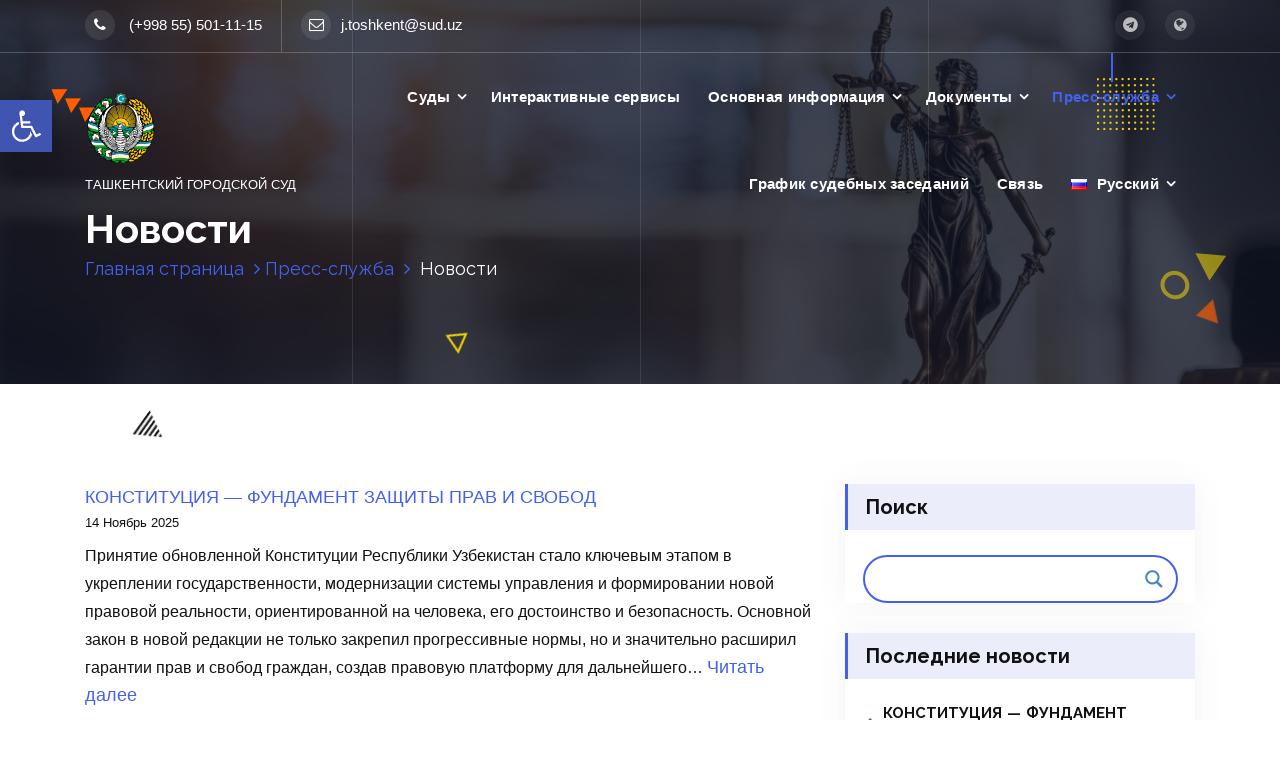

--- FILE ---
content_type: text/html; charset=UTF-8
request_url: https://toshkent.sud.uz/ru/%D0%BF%D1%80%D0%B5%D1%81%D1%81-%D1%81%D0%BB%D1%83%D0%B6%D0%B1%D0%B0/%D0%BD%D0%BE%D0%B2%D0%BE%D1%81%D1%82%D0%B8/
body_size: 160022
content:
<!DOCTYPE html>
<html lang="ru-RU">
	<head>
		<meta charset="UTF-8">
		<meta name="viewport" content="width=device-width, initial-scale=1">
		<link rel="profile" href="https://gmpg.org/xfn/11">
		
		<title>Новости &#8211; Ташкентский городской суд</title>
<meta name='robots' content='max-image-preview:large' />
	<style>img:is([sizes="auto" i], [sizes^="auto," i]) { contain-intrinsic-size: 3000px 1500px }</style>
	<link rel="alternate" href="https://toshkent.sud.uz/%d0%bc%d0%b0%d1%82%d0%b1%d1%83%d0%be%d1%82-%d1%85%d0%b8%d0%b7%d0%bc%d0%b0%d1%82%d0%b8/%d1%8f%d0%bd%d0%b3%d0%b8%d0%bb%d0%b8%d0%ba%d0%bb%d0%b0%d1%80/" hreflang="uz" />
<link rel="alternate" href="https://toshkent.sud.uz/ru/%d0%bf%d1%80%d0%b5%d1%81%d1%81-%d1%81%d0%bb%d1%83%d0%b6%d0%b1%d0%b0/%d0%bd%d0%be%d0%b2%d0%be%d1%81%d1%82%d0%b8/" hreflang="ru" />
<link rel='dns-prefetch' href='//fonts.googleapis.com' />
<link rel="alternate" type="application/rss+xml" title="Ташкентский городской суд &raquo; Лента" href="https://toshkent.sud.uz/ru/feed/" />
<link rel="alternate" type="application/rss+xml" title="Ташкентский городской суд &raquo; Лента комментариев" href="https://toshkent.sud.uz/ru/comments/feed/" />
<script type="text/javascript">
/* <![CDATA[ */
window._wpemojiSettings = {"baseUrl":"https:\/\/s.w.org\/images\/core\/emoji\/16.0.1\/72x72\/","ext":".png","svgUrl":"https:\/\/s.w.org\/images\/core\/emoji\/16.0.1\/svg\/","svgExt":".svg","source":{"concatemoji":"https:\/\/toshkent.sud.uz\/wp-includes\/js\/wp-emoji-release.min.js?ver=6.8.3"}};
/*! This file is auto-generated */
!function(s,n){var o,i,e;function c(e){try{var t={supportTests:e,timestamp:(new Date).valueOf()};sessionStorage.setItem(o,JSON.stringify(t))}catch(e){}}function p(e,t,n){e.clearRect(0,0,e.canvas.width,e.canvas.height),e.fillText(t,0,0);var t=new Uint32Array(e.getImageData(0,0,e.canvas.width,e.canvas.height).data),a=(e.clearRect(0,0,e.canvas.width,e.canvas.height),e.fillText(n,0,0),new Uint32Array(e.getImageData(0,0,e.canvas.width,e.canvas.height).data));return t.every(function(e,t){return e===a[t]})}function u(e,t){e.clearRect(0,0,e.canvas.width,e.canvas.height),e.fillText(t,0,0);for(var n=e.getImageData(16,16,1,1),a=0;a<n.data.length;a++)if(0!==n.data[a])return!1;return!0}function f(e,t,n,a){switch(t){case"flag":return n(e,"\ud83c\udff3\ufe0f\u200d\u26a7\ufe0f","\ud83c\udff3\ufe0f\u200b\u26a7\ufe0f")?!1:!n(e,"\ud83c\udde8\ud83c\uddf6","\ud83c\udde8\u200b\ud83c\uddf6")&&!n(e,"\ud83c\udff4\udb40\udc67\udb40\udc62\udb40\udc65\udb40\udc6e\udb40\udc67\udb40\udc7f","\ud83c\udff4\u200b\udb40\udc67\u200b\udb40\udc62\u200b\udb40\udc65\u200b\udb40\udc6e\u200b\udb40\udc67\u200b\udb40\udc7f");case"emoji":return!a(e,"\ud83e\udedf")}return!1}function g(e,t,n,a){var r="undefined"!=typeof WorkerGlobalScope&&self instanceof WorkerGlobalScope?new OffscreenCanvas(300,150):s.createElement("canvas"),o=r.getContext("2d",{willReadFrequently:!0}),i=(o.textBaseline="top",o.font="600 32px Arial",{});return e.forEach(function(e){i[e]=t(o,e,n,a)}),i}function t(e){var t=s.createElement("script");t.src=e,t.defer=!0,s.head.appendChild(t)}"undefined"!=typeof Promise&&(o="wpEmojiSettingsSupports",i=["flag","emoji"],n.supports={everything:!0,everythingExceptFlag:!0},e=new Promise(function(e){s.addEventListener("DOMContentLoaded",e,{once:!0})}),new Promise(function(t){var n=function(){try{var e=JSON.parse(sessionStorage.getItem(o));if("object"==typeof e&&"number"==typeof e.timestamp&&(new Date).valueOf()<e.timestamp+604800&&"object"==typeof e.supportTests)return e.supportTests}catch(e){}return null}();if(!n){if("undefined"!=typeof Worker&&"undefined"!=typeof OffscreenCanvas&&"undefined"!=typeof URL&&URL.createObjectURL&&"undefined"!=typeof Blob)try{var e="postMessage("+g.toString()+"("+[JSON.stringify(i),f.toString(),p.toString(),u.toString()].join(",")+"));",a=new Blob([e],{type:"text/javascript"}),r=new Worker(URL.createObjectURL(a),{name:"wpTestEmojiSupports"});return void(r.onmessage=function(e){c(n=e.data),r.terminate(),t(n)})}catch(e){}c(n=g(i,f,p,u))}t(n)}).then(function(e){for(var t in e)n.supports[t]=e[t],n.supports.everything=n.supports.everything&&n.supports[t],"flag"!==t&&(n.supports.everythingExceptFlag=n.supports.everythingExceptFlag&&n.supports[t]);n.supports.everythingExceptFlag=n.supports.everythingExceptFlag&&!n.supports.flag,n.DOMReady=!1,n.readyCallback=function(){n.DOMReady=!0}}).then(function(){return e}).then(function(){var e;n.supports.everything||(n.readyCallback(),(e=n.source||{}).concatemoji?t(e.concatemoji):e.wpemoji&&e.twemoji&&(t(e.twemoji),t(e.wpemoji)))}))}((window,document),window._wpemojiSettings);
/* ]]> */
</script>
<style id='wp-emoji-styles-inline-css' type='text/css'>

	img.wp-smiley, img.emoji {
		display: inline !important;
		border: none !important;
		box-shadow: none !important;
		height: 1em !important;
		width: 1em !important;
		margin: 0 0.07em !important;
		vertical-align: -0.1em !important;
		background: none !important;
		padding: 0 !important;
	}
</style>
<link rel='stylesheet' id='wp-block-library-css' href='https://toshkent.sud.uz/wp-includes/css/dist/block-library/style.min.css?ver=6.8.3' type='text/css' media='all' />
<style id='classic-theme-styles-inline-css' type='text/css'>
/*! This file is auto-generated */
.wp-block-button__link{color:#fff;background-color:#32373c;border-radius:9999px;box-shadow:none;text-decoration:none;padding:calc(.667em + 2px) calc(1.333em + 2px);font-size:1.125em}.wp-block-file__button{background:#32373c;color:#fff;text-decoration:none}
</style>
<style id='global-styles-inline-css' type='text/css'>
:root{--wp--preset--aspect-ratio--square: 1;--wp--preset--aspect-ratio--4-3: 4/3;--wp--preset--aspect-ratio--3-4: 3/4;--wp--preset--aspect-ratio--3-2: 3/2;--wp--preset--aspect-ratio--2-3: 2/3;--wp--preset--aspect-ratio--16-9: 16/9;--wp--preset--aspect-ratio--9-16: 9/16;--wp--preset--color--black: #000000;--wp--preset--color--cyan-bluish-gray: #abb8c3;--wp--preset--color--white: #ffffff;--wp--preset--color--pale-pink: #f78da7;--wp--preset--color--vivid-red: #cf2e2e;--wp--preset--color--luminous-vivid-orange: #ff6900;--wp--preset--color--luminous-vivid-amber: #fcb900;--wp--preset--color--light-green-cyan: #7bdcb5;--wp--preset--color--vivid-green-cyan: #00d084;--wp--preset--color--pale-cyan-blue: #8ed1fc;--wp--preset--color--vivid-cyan-blue: #0693e3;--wp--preset--color--vivid-purple: #9b51e0;--wp--preset--gradient--vivid-cyan-blue-to-vivid-purple: linear-gradient(135deg,rgba(6,147,227,1) 0%,rgb(155,81,224) 100%);--wp--preset--gradient--light-green-cyan-to-vivid-green-cyan: linear-gradient(135deg,rgb(122,220,180) 0%,rgb(0,208,130) 100%);--wp--preset--gradient--luminous-vivid-amber-to-luminous-vivid-orange: linear-gradient(135deg,rgba(252,185,0,1) 0%,rgba(255,105,0,1) 100%);--wp--preset--gradient--luminous-vivid-orange-to-vivid-red: linear-gradient(135deg,rgba(255,105,0,1) 0%,rgb(207,46,46) 100%);--wp--preset--gradient--very-light-gray-to-cyan-bluish-gray: linear-gradient(135deg,rgb(238,238,238) 0%,rgb(169,184,195) 100%);--wp--preset--gradient--cool-to-warm-spectrum: linear-gradient(135deg,rgb(74,234,220) 0%,rgb(151,120,209) 20%,rgb(207,42,186) 40%,rgb(238,44,130) 60%,rgb(251,105,98) 80%,rgb(254,248,76) 100%);--wp--preset--gradient--blush-light-purple: linear-gradient(135deg,rgb(255,206,236) 0%,rgb(152,150,240) 100%);--wp--preset--gradient--blush-bordeaux: linear-gradient(135deg,rgb(254,205,165) 0%,rgb(254,45,45) 50%,rgb(107,0,62) 100%);--wp--preset--gradient--luminous-dusk: linear-gradient(135deg,rgb(255,203,112) 0%,rgb(199,81,192) 50%,rgb(65,88,208) 100%);--wp--preset--gradient--pale-ocean: linear-gradient(135deg,rgb(255,245,203) 0%,rgb(182,227,212) 50%,rgb(51,167,181) 100%);--wp--preset--gradient--electric-grass: linear-gradient(135deg,rgb(202,248,128) 0%,rgb(113,206,126) 100%);--wp--preset--gradient--midnight: linear-gradient(135deg,rgb(2,3,129) 0%,rgb(40,116,252) 100%);--wp--preset--font-size--small: 13px;--wp--preset--font-size--medium: 20px;--wp--preset--font-size--large: 36px;--wp--preset--font-size--x-large: 42px;--wp--preset--spacing--20: 0.44rem;--wp--preset--spacing--30: 0.67rem;--wp--preset--spacing--40: 1rem;--wp--preset--spacing--50: 1.5rem;--wp--preset--spacing--60: 2.25rem;--wp--preset--spacing--70: 3.38rem;--wp--preset--spacing--80: 5.06rem;--wp--preset--shadow--natural: 6px 6px 9px rgba(0, 0, 0, 0.2);--wp--preset--shadow--deep: 12px 12px 50px rgba(0, 0, 0, 0.4);--wp--preset--shadow--sharp: 6px 6px 0px rgba(0, 0, 0, 0.2);--wp--preset--shadow--outlined: 6px 6px 0px -3px rgba(255, 255, 255, 1), 6px 6px rgba(0, 0, 0, 1);--wp--preset--shadow--crisp: 6px 6px 0px rgba(0, 0, 0, 1);}:where(.is-layout-flex){gap: 0.5em;}:where(.is-layout-grid){gap: 0.5em;}body .is-layout-flex{display: flex;}.is-layout-flex{flex-wrap: wrap;align-items: center;}.is-layout-flex > :is(*, div){margin: 0;}body .is-layout-grid{display: grid;}.is-layout-grid > :is(*, div){margin: 0;}:where(.wp-block-columns.is-layout-flex){gap: 2em;}:where(.wp-block-columns.is-layout-grid){gap: 2em;}:where(.wp-block-post-template.is-layout-flex){gap: 1.25em;}:where(.wp-block-post-template.is-layout-grid){gap: 1.25em;}.has-black-color{color: var(--wp--preset--color--black) !important;}.has-cyan-bluish-gray-color{color: var(--wp--preset--color--cyan-bluish-gray) !important;}.has-white-color{color: var(--wp--preset--color--white) !important;}.has-pale-pink-color{color: var(--wp--preset--color--pale-pink) !important;}.has-vivid-red-color{color: var(--wp--preset--color--vivid-red) !important;}.has-luminous-vivid-orange-color{color: var(--wp--preset--color--luminous-vivid-orange) !important;}.has-luminous-vivid-amber-color{color: var(--wp--preset--color--luminous-vivid-amber) !important;}.has-light-green-cyan-color{color: var(--wp--preset--color--light-green-cyan) !important;}.has-vivid-green-cyan-color{color: var(--wp--preset--color--vivid-green-cyan) !important;}.has-pale-cyan-blue-color{color: var(--wp--preset--color--pale-cyan-blue) !important;}.has-vivid-cyan-blue-color{color: var(--wp--preset--color--vivid-cyan-blue) !important;}.has-vivid-purple-color{color: var(--wp--preset--color--vivid-purple) !important;}.has-black-background-color{background-color: var(--wp--preset--color--black) !important;}.has-cyan-bluish-gray-background-color{background-color: var(--wp--preset--color--cyan-bluish-gray) !important;}.has-white-background-color{background-color: var(--wp--preset--color--white) !important;}.has-pale-pink-background-color{background-color: var(--wp--preset--color--pale-pink) !important;}.has-vivid-red-background-color{background-color: var(--wp--preset--color--vivid-red) !important;}.has-luminous-vivid-orange-background-color{background-color: var(--wp--preset--color--luminous-vivid-orange) !important;}.has-luminous-vivid-amber-background-color{background-color: var(--wp--preset--color--luminous-vivid-amber) !important;}.has-light-green-cyan-background-color{background-color: var(--wp--preset--color--light-green-cyan) !important;}.has-vivid-green-cyan-background-color{background-color: var(--wp--preset--color--vivid-green-cyan) !important;}.has-pale-cyan-blue-background-color{background-color: var(--wp--preset--color--pale-cyan-blue) !important;}.has-vivid-cyan-blue-background-color{background-color: var(--wp--preset--color--vivid-cyan-blue) !important;}.has-vivid-purple-background-color{background-color: var(--wp--preset--color--vivid-purple) !important;}.has-black-border-color{border-color: var(--wp--preset--color--black) !important;}.has-cyan-bluish-gray-border-color{border-color: var(--wp--preset--color--cyan-bluish-gray) !important;}.has-white-border-color{border-color: var(--wp--preset--color--white) !important;}.has-pale-pink-border-color{border-color: var(--wp--preset--color--pale-pink) !important;}.has-vivid-red-border-color{border-color: var(--wp--preset--color--vivid-red) !important;}.has-luminous-vivid-orange-border-color{border-color: var(--wp--preset--color--luminous-vivid-orange) !important;}.has-luminous-vivid-amber-border-color{border-color: var(--wp--preset--color--luminous-vivid-amber) !important;}.has-light-green-cyan-border-color{border-color: var(--wp--preset--color--light-green-cyan) !important;}.has-vivid-green-cyan-border-color{border-color: var(--wp--preset--color--vivid-green-cyan) !important;}.has-pale-cyan-blue-border-color{border-color: var(--wp--preset--color--pale-cyan-blue) !important;}.has-vivid-cyan-blue-border-color{border-color: var(--wp--preset--color--vivid-cyan-blue) !important;}.has-vivid-purple-border-color{border-color: var(--wp--preset--color--vivid-purple) !important;}.has-vivid-cyan-blue-to-vivid-purple-gradient-background{background: var(--wp--preset--gradient--vivid-cyan-blue-to-vivid-purple) !important;}.has-light-green-cyan-to-vivid-green-cyan-gradient-background{background: var(--wp--preset--gradient--light-green-cyan-to-vivid-green-cyan) !important;}.has-luminous-vivid-amber-to-luminous-vivid-orange-gradient-background{background: var(--wp--preset--gradient--luminous-vivid-amber-to-luminous-vivid-orange) !important;}.has-luminous-vivid-orange-to-vivid-red-gradient-background{background: var(--wp--preset--gradient--luminous-vivid-orange-to-vivid-red) !important;}.has-very-light-gray-to-cyan-bluish-gray-gradient-background{background: var(--wp--preset--gradient--very-light-gray-to-cyan-bluish-gray) !important;}.has-cool-to-warm-spectrum-gradient-background{background: var(--wp--preset--gradient--cool-to-warm-spectrum) !important;}.has-blush-light-purple-gradient-background{background: var(--wp--preset--gradient--blush-light-purple) !important;}.has-blush-bordeaux-gradient-background{background: var(--wp--preset--gradient--blush-bordeaux) !important;}.has-luminous-dusk-gradient-background{background: var(--wp--preset--gradient--luminous-dusk) !important;}.has-pale-ocean-gradient-background{background: var(--wp--preset--gradient--pale-ocean) !important;}.has-electric-grass-gradient-background{background: var(--wp--preset--gradient--electric-grass) !important;}.has-midnight-gradient-background{background: var(--wp--preset--gradient--midnight) !important;}.has-small-font-size{font-size: var(--wp--preset--font-size--small) !important;}.has-medium-font-size{font-size: var(--wp--preset--font-size--medium) !important;}.has-large-font-size{font-size: var(--wp--preset--font-size--large) !important;}.has-x-large-font-size{font-size: var(--wp--preset--font-size--x-large) !important;}
:where(.wp-block-post-template.is-layout-flex){gap: 1.25em;}:where(.wp-block-post-template.is-layout-grid){gap: 1.25em;}
:where(.wp-block-columns.is-layout-flex){gap: 2em;}:where(.wp-block-columns.is-layout-grid){gap: 2em;}
:root :where(.wp-block-pullquote){font-size: 1.5em;line-height: 1.6;}
</style>
<link rel='stylesheet' id='trp-language-switcher-style-css' href='https://toshkent.sud.uz/wp-content/plugins/translatepress-multilingual/assets/css/trp-language-switcher.css?ver=2.6.9' type='text/css' media='all' />
<link rel='stylesheet' id='ameya-fonts-css' href='//fonts.googleapis.com/css?family=Open+Sans%3A300%2C400%2C600%2C700%2C800%7CRaleway%3A400%2C700&#038;subset=latin%2Clatin-ext' type='text/css' media='all' />
<link rel='stylesheet' id='conceptly-menus-css' href='https://toshkent.sud.uz/wp-content/themes/conceptly/assets/css/menus.css?ver=6.8.3' type='text/css' media='all' />
<link rel='stylesheet' id='bootstrap-min-css' href='https://toshkent.sud.uz/wp-content/themes/conceptly/assets/css/bootstrap.min.css?ver=6.8.3' type='text/css' media='all' />
<link rel='stylesheet' id='conceptly-typography-css' href='https://toshkent.sud.uz/wp-content/themes/conceptly/assets/css/typography/typograhpy.css?ver=6.8.3' type='text/css' media='all' />
<link rel='stylesheet' id='font-awesome-css' href='https://toshkent.sud.uz/wp-content/plugins/elementor/assets/lib/font-awesome/css/font-awesome.min.css?ver=4.7.0' type='text/css' media='all' />
<link rel='stylesheet' id='conceptly-wp-test-css' href='https://toshkent.sud.uz/wp-content/themes/conceptly/assets/css/wp-test.css?ver=6.8.3' type='text/css' media='all' />
<link rel='stylesheet' id='conceptly-widget-css' href='https://toshkent.sud.uz/wp-content/themes/conceptly/assets/css/widget.css?ver=6.8.3' type='text/css' media='all' />
<link rel='stylesheet' id='conceptly-style-css' href='https://toshkent.sud.uz/wp-content/themes/ameya/style.css?ver=6.8.3' type='text/css' media='all' />
<style id='conceptly-style-inline-css' type='text/css'>
 .logo img{ 
				max-width:81px;
			}

 .theme-slider:not(.azwa-slider):after{ 
				opacity: 0.5;
			}
 #breadcrumb-area{ 
				 padding: 100px 0 100px;
			}
 #breadcrumb-area{ 
				 text-align: left;
			}
 #breadcrumb-area:after{ 
			 opacity: 0.5;
		}

</style>
<link rel='stylesheet' id='wpdreams-asl-basic-css' href='https://toshkent.sud.uz/wp-content/plugins/ajax-search-lite/css/style.basic.css?ver=4.9.3' type='text/css' media='all' />
<link rel='stylesheet' id='wpdreams-ajaxsearchlite-css' href='https://toshkent.sud.uz/wp-content/plugins/ajax-search-lite/css/style-curvy-blue.css?ver=4.9.3' type='text/css' media='all' />
<link rel='stylesheet' id='animate-css' href='https://toshkent.sud.uz/wp-content/plugins/clever-fox//inc/assets/css/animate.css?ver=6.8.3' type='text/css' media='all' />
<link rel='stylesheet' id='owl-carousel-min-css' href='https://toshkent.sud.uz/wp-content/plugins/clever-fox//inc/assets/css/owl.carousel.min.css?ver=6.8.3' type='text/css' media='all' />
<link rel='stylesheet' id='pojo-a11y-css' href='https://toshkent.sud.uz/wp-content/plugins/pojo-accessibility/assets/css/style.min.css?ver=1.0.0' type='text/css' media='all' />
<link rel='stylesheet' id='conceptly-parent-style-css' href='https://toshkent.sud.uz/wp-content/themes/conceptly/style.css?ver=6.8.3' type='text/css' media='all' />
<link rel='stylesheet' id='ameya-style-css' href='https://toshkent.sud.uz/wp-content/themes/ameya/style.css?ver=6.8.3' type='text/css' media='all' />
<link rel='stylesheet' id='ameya-color-default-css' href='https://toshkent.sud.uz/wp-content/themes/ameya/assets/css/colors/default.css?ver=6.8.3' type='text/css' media='all' />
<link rel='stylesheet' id='ameya-responsive-css' href='https://toshkent.sud.uz/wp-content/themes/ameya/assets/css/responsive.css?ver=6.8.3' type='text/css' media='all' />
<script type="text/javascript" src="https://toshkent.sud.uz/wp-includes/js/jquery/jquery.min.js?ver=3.7.1" id="jquery-core-js"></script>
<script type="text/javascript" src="https://toshkent.sud.uz/wp-includes/js/jquery/jquery-migrate.min.js?ver=3.4.1" id="jquery-migrate-js"></script>
<link rel="https://api.w.org/" href="https://toshkent.sud.uz/ru/wp-json/" /><link rel="alternate" title="JSON" type="application/json" href="https://toshkent.sud.uz/ru/wp-json/wp/v2/pages/1329" /><link rel="EditURI" type="application/rsd+xml" title="RSD" href="https://toshkent.sud.uz/xmlrpc.php?rsd" />
<link rel="canonical" href="https://toshkent.sud.uz/ru/%d0%bf%d1%80%d0%b5%d1%81%d1%81-%d1%81%d0%bb%d1%83%d0%b6%d0%b1%d0%b0/%d0%bd%d0%be%d0%b2%d0%be%d1%81%d1%82%d0%b8/" />
<link rel='shortlink' href='https://toshkent.sud.uz/ru/?p=1329' />
<link rel="alternate" title="oEmbed (JSON)" type="application/json+oembed" href="https://toshkent.sud.uz/ru/wp-json/oembed/1.0/embed?url=https%3A%2F%2Ftoshkent.sud.uz%2Fru%2F%25d0%25bf%25d1%2580%25d0%25b5%25d1%2581%25d1%2581-%25d1%2581%25d0%25bb%25d1%2583%25d0%25b6%25d0%25b1%25d0%25b0%2F%25d0%25bd%25d0%25be%25d0%25b2%25d0%25be%25d1%2581%25d1%2582%25d0%25b8%2F" />
<link rel="alternate" title="oEmbed (XML)" type="text/xml+oembed" href="https://toshkent.sud.uz/ru/wp-json/oembed/1.0/embed?url=https%3A%2F%2Ftoshkent.sud.uz%2Fru%2F%25d0%25bf%25d1%2580%25d0%25b5%25d1%2581%25d1%2581-%25d1%2581%25d0%25bb%25d1%2583%25d0%25b6%25d0%25b1%25d0%25b0%2F%25d0%25bd%25d0%25be%25d0%25b2%25d0%25be%25d1%2581%25d1%2582%25d0%25b8%2F&#038;format=xml" />
<link rel="alternate" hreflang="uz-UZ" href="https://toshkent.sud.uz/ru/%d0%bf%d1%80%d0%b5%d1%81%d1%81-%d1%81%d0%bb%d1%83%d0%b6%d0%b1%d0%b0/%d0%bd%d0%be%d0%b2%d0%be%d1%81%d1%82%d0%b8/"/>
<link rel="alternate" hreflang="ru-RU" href="https://toshkent.sud.uz/ru/пресс-служба/новости/"/>
<link rel="alternate" hreflang="uz" href="https://toshkent.sud.uz/ru/%d0%bf%d1%80%d0%b5%d1%81%d1%81-%d1%81%d0%bb%d1%83%d0%b6%d0%b1%d0%b0/%d0%bd%d0%be%d0%b2%d0%be%d1%81%d1%82%d0%b8/"/>
<link rel="alternate" hreflang="ru" href="https://toshkent.sud.uz/ru/пресс-служба/новости/"/>
                <link href='//fonts.googleapis.com/css?family=Open+Sans' rel='stylesheet' type='text/css'>
                <style type="text/css">
#pojo-a11y-toolbar .pojo-a11y-toolbar-toggle a{ background-color: #4054b2;	color: #ffffff;}
#pojo-a11y-toolbar .pojo-a11y-toolbar-overlay, #pojo-a11y-toolbar .pojo-a11y-toolbar-overlay ul.pojo-a11y-toolbar-items.pojo-a11y-links{ border-color: #4054b2;}
body.pojo-a11y-focusable a:focus{ outline-style: solid !important;	outline-width: 1px !important;	outline-color: #FF0000 !important;}
#pojo-a11y-toolbar{ top: 100px !important;}
#pojo-a11y-toolbar .pojo-a11y-toolbar-overlay{ background-color: #ffffff;}
#pojo-a11y-toolbar .pojo-a11y-toolbar-overlay ul.pojo-a11y-toolbar-items li.pojo-a11y-toolbar-item a, #pojo-a11y-toolbar .pojo-a11y-toolbar-overlay p.pojo-a11y-toolbar-title{ color: #333333;}
#pojo-a11y-toolbar .pojo-a11y-toolbar-overlay ul.pojo-a11y-toolbar-items li.pojo-a11y-toolbar-item a.active{ background-color: #4054b2;	color: #ffffff;}
@media (max-width: 767px) { #pojo-a11y-toolbar { top: 50px !important; } }</style>	<style type="text/css">
			.site-title,
		.site-description {
			color: #ffffff;
		}
		</style>
	                <style type="text/css">
                    
            @font-face {
                font-family: 'aslsicons2';
                src: url('https://toshkent.sud.uz/wp-content/plugins/ajax-search-lite/css/fonts/icons2.eot');
                src: url('https://toshkent.sud.uz/wp-content/plugins/ajax-search-lite/css/fonts/icons2.eot?#iefix') format('embedded-opentype'),
                     url('https://toshkent.sud.uz/wp-content/plugins/ajax-search-lite/css/fonts/icons2.woff2') format('woff2'),
                     url('https://toshkent.sud.uz/wp-content/plugins/ajax-search-lite/css/fonts/icons2.woff') format('woff'),
                     url('https://toshkent.sud.uz/wp-content/plugins/ajax-search-lite/css/fonts/icons2.ttf') format('truetype'),
                     url('https://toshkent.sud.uz/wp-content/plugins/ajax-search-lite/css/fonts/icons2.svg#icons') format('svg');
                font-weight: normal;
                font-style: normal;
            }
            div[id*='ajaxsearchlitesettings'].searchsettings .asl_option_inner label {
                font-size: 0px !important;
                color: rgba(0, 0, 0, 0);
            }
            div[id*='ajaxsearchlitesettings'].searchsettings .asl_option_inner label:after {
                font-size: 11px !important;
                position: absolute;
                top: 0;
                left: 0;
                z-index: 1;
            }
            div[id*='ajaxsearchlite'].wpdreams_asl_container {
                width: 90%;
                margin: 25px 0  0;
            }
            div[id*='ajaxsearchliteres'].wpdreams_asl_results div.resdrg span.highlighted {
                font-weight: bold;
                color: rgb(180, 20, 20);
                background-color: rgb(253, 234, 14);
            }
            div[id*='ajaxsearchliteres'].wpdreams_asl_results .results div.asl_image {
                width: 70px;
                height: 70px;
                background-size: cover;
                background-repeat: no-repeat;
            }
            div.asl_r .results {
                max-height: none;
            }
            
                div.asl_r.asl_w.vertical .results .item::after {
                    display: block;
                    position: absolute;
                    bottom: 0;
                    content: '';
                    height: 1px;
                    width: 100%;
                    background: #D8D8D8;
                }
                div.asl_r.asl_w.vertical .results .item.asl_last_item::after {
                    display: none;
                }
                body span.asl_single_highlighted {
                            display: inline !important;
                            color: rgba(217, 49, 43, 1) !important;
                            background-color: rgba(238, 238, 238, 1) !important;
                        }                </style>
                            <script type="text/javascript">
                if ( typeof _ASL !== "undefined" && _ASL !== null && typeof _ASL.initialize !== "undefined" )
                    _ASL.initialize();
            </script>
            <link rel="icon" href="https://toshkent.sud.uz/wp-content/uploads/2021/03/cropped-cropped-gerb-2-1-32x32.png" sizes="32x32" />
<link rel="icon" href="https://toshkent.sud.uz/wp-content/uploads/2021/03/cropped-cropped-gerb-2-1-192x192.png" sizes="192x192" />
<link rel="apple-touch-icon" href="https://toshkent.sud.uz/wp-content/uploads/2021/03/cropped-cropped-gerb-2-1-180x180.png" />
<meta name="msapplication-TileImage" content="https://toshkent.sud.uz/wp-content/uploads/2021/03/cropped-cropped-gerb-2-1-270x270.png" />
		<style type="text/css" id="wp-custom-css">
			.single-icon .spin-circle:after, .single-icon:after, input[type="button"], input[type="reset"], input[type="submit"], .wp-block-search__button, .mobile-menu-right .header-search-toggle, .blog-post .more-link, .blog-post .read-more-link, .header-search-popup .search-submit, .close-style, .menu-toggle, .mobile-menu .dropdown > .mobi_drop > button, .mobile-menu .dropdown.current > .mobi_drop button, .section-title h2 span:not(.customize-partial-edit-shortcut), .boxed-btn, .preloader, .header-above, .mean-container a.meanmenu-reveal, #search, .service-box .devider, .features-box h3:before, .gallery-items div.single-item a div i, .purchase-btn, .popular-text, .panel-heading a:before, .meta-info, #latest-news .post-content:before, #latest-news .blog-post:hover .boxed-btn:before, .section-before-border:before, .what-we-do .devider, .progress .progress-bar, .page-link:hover, .page-item.next .page-link, .page-item.prev .page-link, .post-new-comment .boxed-btn, .subscribe-wrapper button, .scrollup.boxed-btn, button.subscribe-btn, .widget_search button, .widget .tagcloud a:hover, .widget .tagcloud a:focus, .search-icon i, .widget-enter-mail, .pagination .nav-links .page-numbers.current, .pagination .nav-links .page-numbers:hover, .pagination .nav-links .page-numbers:focus, .woocommerce table.shop_table th, .woocommerce #respond input#submit.alt, .woocommerce a.button.alt, .woocommerce button.button.alt, .woocommerce input.button.alt, .woocommerce #respond input#submit, .woocommerce a.button, .woocommerce button.button, .woocommerce input.button, .wpcf7-form .wpcf7-submit, .comment-respond .form-submit input, table th {
	background: #4361ee; 
}

.single-icon .spin-circle:after, .single-icon:after, input[type="button"], input[type="reset"], input[type="submit"], .wp-block-search__button, .mobile-menu-right .header-search-toggle, .blog-post .more-link, .blog-post .read-more-link, .header-search-popup .search-submit, .close-style, .menu-toggle, .mobile-menu .dropdown > .mobi_drop > button, .mobile-menu .dropdown.current > .mobi_drop button, .section-title h2 span:not(.customize-partial-edit-shortcut), .boxed-btn, .preloader, .header-above, .mean-container a.meanmenu-reveal, #search, .service-box .devider, .features-box h3:before, .gallery-items div.single-item a div i, .purchase-btn, .popular-text, .team-member:after, .team-member .inner-text:after, .panel-heading a:before, .meta-info, #latest-news .post-content:before, #fun-fact .single-box.light-bg, #latest-news .blog-post:hover .boxed-btn:before, .section-before-border:before, .what-we-do .devider, .progress .progress-bar, .page-link:hover, .page-item.next .page-link, .page-item.prev .page-link, .post-new-comment .boxed-btn, .subscribe-wrapper button, .scrollup.boxed-btn, button.subscribe-btn, .widget_search button, .widget .tagcloud a:hover, .widget .tagcloud a:focus, .search-icon i, .widget-enter-mail, #fun-fact .single-box.dark-bg, .pagination .nav-links .page-numbers.current, .pagination .nav-links .page-numbers:hover, .pagination .nav-links .page-numbers:focus, .woocommerce table.shop_table th, .woocommerce #respond input#submit.alt, .woocommerce a.button.alt, .woocommerce button.button.alt, .woocommerce input.button.alt, .woocommerce #respond input#submit, .woocommerce a.button, .woocommerce button.button, .woocommerce input.button, .wpcf7-form .wpcf7-submit, .comment-respond .form-submit input, table th {
    background: #4361ee;
}

.single-icon .spin-circle:after, .single-icon:after, input[type="button"], input[type="reset"], input[type="submit"], .wp-block-search__button, .mobile-menu-right .header-search-toggle, .blog-post .more-link, .blog-post .read-more-link, .header-search-popup .search-submit, .close-style, .menu-toggle, .mobile-menu .dropdown > .mobi_drop > button, .mobile-menu .dropdown.current > .mobi_drop button, .section-title h2 span:not(.customize-partial-edit-shortcut), .boxed-btn, .preloader, .header-above, .mean-container a.meanmenu-reveal, #search, .service-box .devider, .features-box h3:before, .gallery-items div.single-item a div i, .purchase-btn, .popular-text, .panel-heading a:before, .meta-info, #latest-news .post-content:before, #latest-news .blog-post:hover .boxed-btn:before, .section-before-border:before, .what-we-do .devider, .progress .progress-bar, .page-link:hover, .page-item.next .page-link, .page-item.prev .page-link, .post-new-comment .boxed-btn, .subscribe-wrapper button, .scrollup.boxed-btn, button.subscribe-btn, .widget_search button, .widget .tagcloud a:hover, .widget .tagcloud a:focus, .search-icon i, .widget-enter-mail, .pagination .nav-links .page-numbers.current, .pagination .nav-links .page-numbers:hover, .pagination .nav-links .page-numbers:focus, .woocommerce table.shop_table th, .woocommerce #respond input#submit.alt, .woocommerce a.button.alt, .woocommerce button.button.alt, .woocommerce input.button.alt, .woocommerce #respond input#submit, .woocommerce a.button, .woocommerce button.button, .woocommerce input.button, .wpcf7-form .wpcf7-submit, .comment-respond .form-submit input, table th {
    background: #4361ee;
}
.ameya-template .features-box-icon i, .widget_contact_widget li i, .header .widget_nav_menu .menu > li:hover > a, .header .widget_nav_menu .menu > li.focus > a, .mobile-menu .menu-wrap li.active > a, .mobile-menu .menu-wrap li.current > a, .mobile-menu .menu-wrap li > a:focus, .mobile-menu .menu-wrap li > a:hover, .cart-remove.deft-remove-icon a, .header-slider h1 span, .contact-wrapper i, .purchase-btn i, .popular-plan h2, .blog-post:hover .post-title a, .blog-post .post-title a:focus, .blog-post .post-title a:hover, .copyright-text a, .copyright a, .payment-method a i:hover, #breadcrumb-area ul li a, .masonary-meta-info li a:hover, .comment-reply, #contact-info .single-box i, .coming-soon-wrapper h1 span, .widget a:hover, .widget a:focus, li.latest-news:hover h5, .menu-primary-container ul li a:hover, .menu-primary-container ul li:hover:before, .recent-post:hover h6, .days li .active, .author-meta-det h6 a, .blog-author-social li i, .widget_recent_entries ul li a:hover, li.recentcomments a:hover, .reply a, .comment-metadata time, .edit-link a, .price span.woocommerce-Price-amount.amount, .comment-respond .comment-reply-title, .post-comment-area .media, p.logged-in-as a, #wp-calendar td a, a, .site-first-letter, .site-last-letter, em, cite, q {
    color: #4361ee;
}
a {
    text-decoration: none;
    color: #4361ee;
}

.ameya-template .features-box-icon i, .widget_contact_widget li i, .header .widget_nav_menu .menu > li:hover > a, .header .widget_nav_menu .menu > li.focus > a, .mobile-menu .menu-wrap li.active > a, .mobile-menu .menu-wrap li.current > a, .mobile-menu .menu-wrap li > a:focus, .mobile-menu .menu-wrap li > a:hover, .cart-remove.deft-remove-icon a, .header-slider h1 span, .contact-wrapper i, .purchase-btn i, .popular-plan h2, .blog-post:hover .post-title a, .blog-post .post-title a:focus, .blog-post .post-title a:hover, .copyright-text a, .copyright a, .payment-method a i:hover, #breadcrumb-area ul li a, .masonary-meta-info li a:hover, .comment-reply, #contact-info .single-box i, .coming-soon-wrapper h1 span, .widget a:hover, .widget a:focus, li.latest-news:hover h5, .menu-primary-container ul li a:hover, .menu-primary-container ul li:hover:before, .recent-post:hover h6, .days li .active, .author-meta-det h6 a, .blog-author-social li i, .widget_recent_entries ul li a:hover, li.recentcomments a:hover, .reply a, .comment-metadata time, .edit-link a, .price span.woocommerce-Price-amount.amount, .comment-respond .comment-reply-title, .post-comment-area .media, p.logged-in-as a, #wp-calendar td a, a, .site-first-letter, .site-last-letter, em, cite, q {
    color: #4361ee;
}

.ameya-template .features-box-icon i, .widget_contact_widget li i, .header .widget_nav_menu .menu > li:hover > a, .header .widget_nav_menu .menu > li.focus > a, .mobile-menu .menu-wrap li.active > a, .mobile-menu .menu-wrap li.current > a, .mobile-menu .menu-wrap li > a:focus, .mobile-menu .menu-wrap li > a:hover, .cart-remove.deft-remove-icon a, .header-slider h1 span, .contact-wrapper i, .purchase-btn i, .popular-plan h2, .blog-post:hover .post-title a, .blog-post .post-title a:focus, .blog-post .post-title a:hover, .copyright-text a, .copyright a, .payment-method a i:hover, #breadcrumb-area ul li a, .masonary-meta-info li a:hover, .comment-reply, #contact-info .single-box i, .coming-soon-wrapper h1 span, .widget a:hover, .widget a:focus, li.latest-news:hover h5, .menu-primary-container ul li a:hover, .menu-primary-container ul li:hover:before, .recent-post:hover h6, .days li .active, .author-meta-det h6 a, .blog-author-social li i, .widget_recent_entries ul li a:hover, li.recentcomments a:hover, .reply a, .comment-metadata time, .edit-link a, .price span.woocommerce-Price-amount.amount, .comment-respond .comment-reply-title, .post-comment-area .media, p.logged-in-as a, #wp-calendar td a, a, .site-first-letter, .site-last-letter, em, cite, q {
    color: #4361ee;
}

.ameya-template .features-box-icon i, .widget_contact_widget li i, .header .widget_nav_menu .menu > li:hover > a, .header .widget_nav_menu .menu > li.focus > a, .mobile-menu .menu-wrap li.active > a, .mobile-menu .menu-wrap li.current > a, .mobile-menu .menu-wrap li > a:focus, .mobile-menu .menu-wrap li > a:hover, .cart-remove.deft-remove-icon a, .header-slider h1 span, .contact-wrapper i, .purchase-btn i, .popular-plan h2, .blog-post:hover .post-title a, .blog-post .post-title a:focus, .blog-post .post-title a:hover, .copyright-text a, .copyright a, .payment-method a i:hover, #breadcrumb-area ul li a, .masonary-meta-info li a:hover, .comment-reply, #contact-info .single-box i, .coming-soon-wrapper h1 span, .widget a:hover, .widget a:focus, li.latest-news:hover h5, .menu-primary-container ul li a:hover, .menu-primary-container ul li:hover:before, .recent-post:hover h6, .days li .active, .author-meta-det h6 a, .blog-author-social li i, .widget_recent_entries ul li a:hover, li.recentcomments a:hover, .reply a, .comment-metadata time, .edit-link a, .price span.woocommerce-Price-amount.amount, .comment-respond .comment-reply-title, .post-comment-area .media, p.logged-in-as a, #wp-calendar td a, a, .site-first-letter, .site-last-letter, em, cite, q {
    color: #4361ee;
}

.ameya-template .features-box-icon i, .widget_contact_widget li i, .header .widget_nav_menu .menu > li:hover > a, .header .widget_nav_menu .menu > li.focus > a, .mobile-menu .menu-wrap li.active > a, .mobile-menu .menu-wrap li.current > a, .mobile-menu .menu-wrap li > a:focus, .mobile-menu .menu-wrap li > a:hover, .cart-remove.deft-remove-icon a, .header-slider h1 span, .contact-wrapper i, .purchase-btn i, .popular-plan h2, .blog-post:hover .post-title a, .blog-post .post-title a:focus, .blog-post .post-title a:hover, .copyright-text a, .copyright a, .payment-method a i:hover, #breadcrumb-area ul li a, .masonary-meta-info li a:hover, .comment-reply, #contact-info .single-box i, .coming-soon-wrapper h1 span, .widget a:hover, .widget a:focus, li.latest-news:hover h5, .menu-primary-container ul li a:hover, .menu-primary-container ul li:hover:before, .recent-post:hover h6, .days li .active, .author-meta-det h6 a, .blog-author-social li i, .widget_recent_entries ul li a:hover, li.recentcomments a:hover, .reply a, .comment-metadata time, .edit-link a, .price span.woocommerce-Price-amount.amount, .comment-respond .comment-reply-title, .post-comment-area .media, p.logged-in-as a, #wp-calendar td a, a, .site-first-letter, .site-last-letter, em, cite, q {
    color: #4361ee;
}

.ameya-template .features-box-icon i, .widget_contact_widget li i, .header .widget_nav_menu .menu > li:hover > a, .header .widget_nav_menu .menu > li.focus > a, .mobile-menu .menu-wrap li.active > a, .mobile-menu .menu-wrap li.current > a, .mobile-menu .menu-wrap li > a:focus, .mobile-menu .menu-wrap li > a:hover, .cart-remove.deft-remove-icon a, .header-slider h1 span, .contact-wrapper i, .purchase-btn i, .popular-plan h2, .blog-post:hover .post-title a, .blog-post .post-title a:focus, .blog-post .post-title a:hover, .copyright-text a, .copyright a, .payment-method a i:hover, #breadcrumb-area ul li a, .masonary-meta-info li a:hover, .comment-reply, #contact-info .single-box i, .coming-soon-wrapper h1 span, .widget a:hover, .widget a:focus, li.latest-news:hover h5, .menu-primary-container ul li a:hover, .menu-primary-container ul li:hover:before, .recent-post:hover h6, .days li .active, .author-meta-det h6 a, .blog-author-social li i, .widget_recent_entries ul li a:hover, li.recentcomments a:hover, .reply a, .comment-metadata time, .edit-link a, .price span.woocommerce-Price-amount.amount, .comment-respond .comment-reply-title, .post-comment-area .media, p.logged-in-as a, #wp-calendar td a, a, .site-first-letter, .site-last-letter, em, cite, q {
	color: #4361ee;	
}

a {
    text-decoration: none;
    color: #4361ee;
}

.widget:not(.widget_recent_comments):not(.widget_text):not(.widget_rss):not(.widget_contact_widget):not(.widget_rating_filter) ul li a:after {
	background: #4361ee;
}
#footer-widgets .widget:not(.widget_calendar) .widget-title:before {
	background: #4361ee;
}

.logo img {
    max-width: 70px;
    margin-top: 10px;
}

.site-description {
    width: 100%;
    display: block;
    font-size: 13px;
    font-weight: 500;
    line-height: 1.2;
    white-space: normal;
    margin: 0px;
    padding-top: 5px;
		padding-bottom: 5px;
}
.sidebar .widget .widget-title:before {
    content: "";
    position: absolute;
    top: 0;
    left: 0;
    width: 3px;
    height: 100%;
    background-color: #4361ee;
}
.sidebar .widget-title, .woo-sidebar .widget-title {
    text-transform: capitalize;
    background-color: #ebeefa;
    padding: 10px 20px;
}
h3 {
    font-size: 24px;
    line-height: 23px;
}

#our-partners:after {
    content: '';
    position: absolute;
    top: 0;
    left: 0;
    width: 100%;
    height: 100%;
    background: #111;
    opacity: .85;
    -ms-filter: "progid:DXImageTransform.Microsoft.Alpha(Opacity=85)";
    z-index: -1;
}

.single-partner a {
    width: 100%;
    height: 100%;
    display: flex;
    align-items: center;
    justify-content: center;
    border: 1px solid #253361;
    cursor: crosshair;
    -webkit-transition: .3s;
    transition: .3s;
}

.widget_recent_entries ul li a {
    line-height: 1.3;
    word-spacing: 1px;
    font-size: 15px;
    font-weight: 600;
}

.unique-blog-post .unique-post-content h3, .unique-blog-post .unique-post-content h3 a {
    margin-bottom: 0;
    font-size: 16px;
    line-height: 1.3;
    font-weight: 700;
}

.post-date {
	font-size: 12px;
	color: gray;
}
.ameya-template .navbar-area.sticky-menu .logo, .ameya-template .theme-mobile-nav {
    background-color: #0f1425;
    border-bottom: 5px solid #4361ee;
}

.ameya-template .service-icon {
    width: 70px;
    height: 70px;
    padding: 5px;
    line-height: 70px;
    text-align: center;
    display: inline-block;
    color: #ffffff;
    background: #4361ee;
    border-radius: 100px;
    margin-bottom: 20px;
    -webkit-transition: all .3s;
    transition: all .3s;
}

.post_date {
    background: #4361ee;
}
.fa-folder-open:before {
    content: "\f07c";
		color: #4361ee;
}

.ameya-template .header-above i:after, .ameya-template .single-contact .single-icon:before {
    position: absolute;
    content: "";
    width: 0;
    top: -2px;
    right: 0;
    bottom: 0;
    left: -2px;
    background: #4361ee;
    border-radius: 50%;
    z-index: 1;
    opacity: 0;
    transition: all .5s ease;
}

.active-ameya .menubar .menu-wrap > li:-webkit-any(:hover, :focus, .focus, .active) > a {
    color: #4361ee;
}

.active-ameya .menubar .menu-wrap > li:before, .active-ameya .menubar .menu-wrap > li:after {
    content: '';
    position: absolute;
    left: 50%;
    margin-left: -1px;
    width: 2px;
    height: 0;
    background: #4361ee;
    transition: 0s;
}

.active-ameya .menubar .menu-wrap .dropdown-menu > li:-webkit-any(:hover, :focus, .focus, .active) > a {
    color: #4361ee;
}

.post-title {
	padding-top: 10px;
	padding-bottom: 10px;
}

.special-blog p {
		display: none;
    font-size: 15px;
    margin: 5px 0 0;
}

.special-blog h4 {
	  font-weight: 500;
    font-size: 14px;
		line-height: 1.8;
    margin: 5px 0 0;
}

.blocks-gallery-grid {
		overflow: hidden;
    border-radius: 10px;
}


.post-thumb div {
	display: none;
}

.post-thumb figcaption !important {
	display: none;
}

ul li.posted-by {
    display: none !important;
}

.elementor-slideshow__title {
	display: none;
}

.unique-blog-post div div {
	display: none;
}
.post_date {
    background: #4361ee;
}

a {
    text-decoration: none;
    color: #4361ee;
}

.active-ameya .menubar .menu-wrap > li:after {
    content: '';
    position: absolute;
    left: 50%;
    margin-left: -1px;
    width: 2px;
    height: 0;
    background: #4361ee;
    transition: 0s;
}

.contact-wrapper, .header-search-popup form .search-field:hover, .header-search-popup form .search-field:focus, .mobile-menu-right .header-search-toggle, .menu-toggle, .header-close-menu, .single-partner a:hover, .single-partner a:focus, .page-link:hover, .page-item.next .page-link, .page-item.prev .page-link, .days li .active, .header-slider .owl-thumbs.active, #wp-calendar td a {
    border-color: #4361ee;
}

.active-ameya .menubar .menu-wrap > li:before, .active-ameya .menubar .menu-wrap > li:after {
    content: '';
    position: absolute;
    left: 50%;
    margin-left: -1px;
    width: 2px;
    height: 0;
    background: #4361ee;
    transition: 0s;
}

.dropdown-item {
	color: #4361ee !important;
	word-break: break-word;
}

::-webkit-input-placeholder {
		color: #ffffff !important;
}

.widget:not(.widget_recent_comments):not(.widget_text):not(.widget_rss):not(.widget_contact_widget):not(.widget_rating_filter) ul li a {
    padding-top: 5px;
    padding-bottom: 5px;
    padding-left: 18px;
}

#footer-widgets .widget_nav_menu ul {
    padding: 5px 5px 0 0;
}


#trp-floater-ls {
	margin-left: 150px;
}

.post_meta-categories span a:hover {
	color: #4361ee !important;
}

.unique-post-content h3 a:hover {
	color: #4361ee !important;
}

.unique-blog-post .unique-post-content h3, .unique-blog-post .unique-post-content h3 a{
	word-break:	break-word;
}

.widget-title {
	text-transform: lowercase !important;
}

.widget-title::first-letter {
	text-transform: uppercase !important;
}

.wp-block-latest-posts__list a {
	font-size: 18px;
	word-break:break-word;
}

.asl_res_url {
	word-break:break-word;
}

#ajaxsearchlite1 {
	display: block;
  margin-left: auto;
  margin-right: auto;
}

.probox {
	border-color: #4361ee !important;
}

.innericon {
	color: #4361ee !important;
} 




		</style>
			</head>
	
<body data-rsssl="1" class="wp-singular page-template-default page page-id-1329 page-child parent-pageid-1321 wp-custom-logo wp-theme-conceptly wp-child-theme-ameya ameya-template translatepress-ru_RU elementor-default elementor-kit-50">
<div id="page" class="site">
	<a class="skip-link screen-reader-text" href="#main" data-no-translation="" data-trp-gettext="">Перейти к содержимому</a>
	 <!-- Start: Header
============================= -->

    <!-- Start: Navigation
    ============================= -->
    <header id="header-section" class="header active-ameya">

    	
 <!-- Start: Header Top
    ============================= -->
    <div id="header-top" class="header-above">
    	<div class="header-abover-mobile">
			<div class="header-above-button">
				<button type="button" class="pull-down-toggle"><i class="fa fa-chevron-down"></i></button>
			</div>
			<div id="mobi-above" class="mobi-above"></div>
		</div>
		<div class="header-above-desk">
	        <div class="container">
	            <div class="row">
	                <div class="col-lg-9 col-md-12 text-lg-left text-center my-auto mb-lg-0 mb-sm-3 mb-3">
	                    <ul class="header-info d-inline-block">
																								<li class="tlh-phone"><a href="tel: (+998 55) 501-11-15"><i class="fa fa-phone"></i> (+998 55) 501-11-15</a></li>
																																<li class="tlh-email"><a href="mailto:j.toshkent@sud.uz"><i class="fa fa-envelope-o"></i>j.toshkent@sud.uz</a></li>
									
																				
	                    </ul>
	                </div>
					
	                <div class="col-lg-3 col-md-12 text-lg-right text-center my-auto">
							                    <ul class="trh-social d-inline-block">
															<li><a href="https://t.me/toshkentshaharsudlari" ><i class="fa fa-telegram"></i></a></li>
															<li><a href="https://t.me/toshkentshaharsudlari" ><i class="fa fa-globe"></i></a></li>
								                    </ul>  
							                </div>
			     </div>
	        </div>
	    </div>
    </div>
	
    	<div class="navigator-wrapper">
    		<div class="theme-mobile-nav d-lg-none d-block">        
				<div class="container">
					<div class="row">
						<div class="col-12">
							<div class="theme-mobile-menu">
								<div class="mobile-logo">
									<div class="logo">
										<a href="https://toshkent.sud.uz/ru/" class="custom-logo-link" rel="home"><img width="512" height="512" src="https://toshkent.sud.uz/wp-content/uploads/2021/03/cropped-cropped-cropped-gerb-2-1.png" class="custom-logo" alt="Ташкентский городской суд" decoding="async" fetchpriority="high" srcset="https://toshkent.sud.uz/wp-content/uploads/2021/03/cropped-cropped-cropped-gerb-2-1.png 512w, https://toshkent.sud.uz/wp-content/uploads/2021/03/cropped-cropped-cropped-gerb-2-1-300x300.png 300w, https://toshkent.sud.uz/wp-content/uploads/2021/03/cropped-cropped-cropped-gerb-2-1-150x150.png 150w, https://toshkent.sud.uz/wp-content/uploads/2021/03/cropped-cropped-cropped-gerb-2-1-12x12.png 12w" sizes="(max-width: 512px) 100vw, 512px" /></a>																						<p class="site-description">ТАШКЕНТСКИЙ ГОРОДСКОЙ СУД</p>
													                        </div>
								</div>		
								<div class="menu-toggle-wrap">
									<div class="mobile-menu-right"></div>
									<div class="hamburger-menu">
										<button type="button" class="menu-toggle">
											<div class="top-bun"></div>
											<div class="meat"></div>
											<div class="bottom-bun"></div>
										</button>
									</div>
								</div>
								<div id="mobile-m" class="mobile-menu">
									<button type="button" class="header-close-menu close-style"></button>
								</div>
							</div>
						</div>
					</div>
				</div>        
		    </div>
    		<div class="nav-area d-none d-lg-block">
		        <div class="navbar-area">
		            <div class="container">
		                <div class="row">
		                    <div class="col-lg-3 col-6 my-auto">
		                        <div class="logo">
									<a href="https://toshkent.sud.uz/ru/" class="custom-logo-link" rel="home"><img width="512" height="512" src="https://toshkent.sud.uz/wp-content/uploads/2021/03/cropped-cropped-cropped-gerb-2-1.png" class="custom-logo" alt="Ташкентский городской суд" decoding="async" srcset="https://toshkent.sud.uz/wp-content/uploads/2021/03/cropped-cropped-cropped-gerb-2-1.png 512w, https://toshkent.sud.uz/wp-content/uploads/2021/03/cropped-cropped-cropped-gerb-2-1-300x300.png 300w, https://toshkent.sud.uz/wp-content/uploads/2021/03/cropped-cropped-cropped-gerb-2-1-150x150.png 150w, https://toshkent.sud.uz/wp-content/uploads/2021/03/cropped-cropped-cropped-gerb-2-1-12x12.png 12w" sizes="(max-width: 512px) 100vw, 512px" /></a>																				<p class="site-description">ТАШКЕНТСКИЙ ГОРОДСКОЙ СУД</p>
											                        </div>
		                    </div>
		                    <div class="col-lg-9 my-auto">
		                    	<div class="theme-menu">
			                        <nav class="menubar">
			                            <ul id="menu-navigation-bar-ru" class="menu-wrap"><li itemscope="itemscope" itemtype="https://www.schema.org/SiteNavigationElement" id="menu-item-4220" class="menu-item menu-item-type-post_type menu-item-object-page menu-item-has-children dropdown menu-item-4220 nav-item"><a title="Суды" href="https://toshkent.sud.uz/%d1%81%d1%83%d0%b4%d1%8b/" class="nav-link">Суды</a>
<span class='d-lg-none mobi_drop'><button type='button' class='fa fa-arrow-right'></button></span><ul class="dropdown-menu"  role="menu">
	<li itemscope="itemscope" itemtype="https://www.schema.org/SiteNavigationElement" id="menu-item-4233" class="menu-item menu-item-type-post_type menu-item-object-page menu-item-4233 nav-item"><a title="Суды по уголовным делам" href="https://toshkent.sud.uz/%d1%81%d1%83%d0%b4%d1%8b-%d0%bf%d0%be-%d1%83%d0%b3%d0%be%d0%bb%d0%be%d0%b2%d0%bd%d1%8b%d0%bc-%d0%b4%d0%b5%d0%bb%d0%b0%d0%bc/" class="dropdown-item">Суды по уголовным делам</a></li>
	<li itemscope="itemscope" itemtype="https://www.schema.org/SiteNavigationElement" id="menu-item-4234" class="menu-item menu-item-type-post_type menu-item-object-page menu-item-4234 nav-item"><a title="Суды по гражданским делам" href="https://toshkent.sud.uz/%d1%81%d1%83%d0%b4%d1%8b-%d0%bf%d0%be-%d0%b3%d1%80%d0%b0%d0%b6%d0%b4%d0%b0%d0%bd%d1%81%d0%ba%d0%b8%d0%bc-%d0%b4%d0%b5%d0%bb%d0%b0%d0%bc/" class="dropdown-item">Суды по гражданским делам</a></li>
	<li itemscope="itemscope" itemtype="https://www.schema.org/SiteNavigationElement" id="menu-item-4242" class="menu-item menu-item-type-post_type menu-item-object-page menu-item-4242 nav-item"><a title="Административные суды" href="https://toshkent.sud.uz/%d0%b0%d0%b4%d0%bc%d0%b8%d0%bd%d0%b8%d1%81%d1%82%d1%80%d0%b0%d1%82%d0%b8%d0%b2%d0%bd%d1%8b%d0%b5-%d1%81%d1%83%d0%b4%d1%8b/" class="dropdown-item">Административные суды</a></li>
	<li itemscope="itemscope" itemtype="https://www.schema.org/SiteNavigationElement" id="menu-item-4243" class="menu-item menu-item-type-post_type menu-item-object-page menu-item-4243 nav-item"><a title="Экономические суды" href="https://toshkent.sud.uz/%d1%8d%d0%ba%d0%be%d0%bd%d0%be%d0%bc%d0%b8%d1%87%d0%b5%d1%81%d0%ba%d0%b8%d0%b5-%d1%81%d1%83%d0%b4%d1%8b/" class="dropdown-item">Экономические суды</a></li>
	<li itemscope="itemscope" itemtype="https://www.schema.org/SiteNavigationElement" id="menu-item-4244" class="menu-item menu-item-type-post_type menu-item-object-page menu-item-4244 nav-item"><a title="Вакансии" href="https://toshkent.sud.uz/%d0%b2%d0%b0%d0%ba%d0%b0%d0%bd%d1%81%d0%b8%d0%b8/" class="dropdown-item">Вакансии</a></li>
</ul>
</li>
<li itemscope="itemscope" itemtype="https://www.schema.org/SiteNavigationElement" id="menu-item-1360" class="menu-item menu-item-type-custom menu-item-object-custom menu-item-1360 nav-item"><a title="Интерактивные сервисы" href="https://my.sud.uz" class="nav-link">Интерактивные сервисы</a></li>
<li itemscope="itemscope" itemtype="https://www.schema.org/SiteNavigationElement" id="menu-item-1436" class="menu-item menu-item-type-post_type menu-item-object-page menu-item-has-children dropdown menu-item-1436 nav-item"><a title="Основная информация" href="https://toshkent.sud.uz/ru/%d0%be%d1%81%d0%bd%d0%be%d0%b2%d0%bd%d0%b0%d1%8f-%d0%b8%d0%bd%d1%84%d0%be%d1%80%d0%bc%d0%b0%d1%86%d0%b8%d1%8f/" class="nav-link">Основная информация</a>
<span class='d-lg-none mobi_drop'><button type='button' class='fa fa-arrow-right'></button></span><ul class="dropdown-menu" aria-labelledby="d-lg-none mobi_drop&#039;&gt;&lt;button type=&#039;button&#039; class=&#039;fa fa-arrow-right&#039;&gt;&lt;/button&gt;&lt;/span&gt;&lt;ul class=" role="menu">
	<li itemscope="itemscope" itemtype="https://www.schema.org/SiteNavigationElement" id="menu-item-1438" class="menu-item menu-item-type-post_type menu-item-object-page menu-item-1438 nav-item"><a title="О судебной системе" href="https://toshkent.sud.uz/ru/%d0%be%d1%81%d0%bd%d0%be%d0%b2%d0%bd%d0%b0%d1%8f-%d0%b8%d0%bd%d1%84%d0%be%d1%80%d0%bc%d0%b0%d1%86%d0%b8%d1%8f/%d0%be-%d1%81%d1%83%d0%b4%d0%b5%d0%b1%d0%bd%d0%be%d0%b9-%d1%81%d0%b8%d1%81%d1%82%d0%b5%d0%bc%d0%b5/" class="dropdown-item">О судебной системе</a></li>
	<li itemscope="itemscope" itemtype="https://www.schema.org/SiteNavigationElement" id="menu-item-1439" class="menu-item menu-item-type-post_type menu-item-object-page menu-item-1439 nav-item"><a title="Руководство" href="https://toshkent.sud.uz/ru/%d0%be%d1%81%d0%bd%d0%be%d0%b2%d0%bd%d0%b0%d1%8f-%d0%b8%d0%bd%d1%84%d0%be%d1%80%d0%bc%d0%b0%d1%86%d0%b8%d1%8f/%d1%80%d1%83%d0%ba%d0%be%d0%b2%d0%be%d0%b4%d1%81%d1%82%d0%b2%d0%be/" class="dropdown-item">Руководство</a></li>
	<li itemscope="itemscope" itemtype="https://www.schema.org/SiteNavigationElement" id="menu-item-1437" class="menu-item menu-item-type-post_type menu-item-object-page menu-item-1437 nav-item"><a title="Структура суда" href="https://toshkent.sud.uz/ru/%d0%be%d1%81%d0%bd%d0%be%d0%b2%d0%bd%d0%b0%d1%8f-%d0%b8%d0%bd%d1%84%d0%be%d1%80%d0%bc%d0%b0%d1%86%d0%b8%d1%8f/%d0%be%d1%80%d0%b3%d0%b0%d0%bd%d0%b8%d0%b7%d0%b0%d1%86%d0%b8%d0%be%d0%bd%d0%bd%d0%b0%d1%8f-%d1%81%d1%82%d1%80%d1%83%d0%ba%d1%82%d1%83%d1%80%d0%b0/" class="dropdown-item">Структура суда</a></li>
</ul>
</li>
<li itemscope="itemscope" itemtype="https://www.schema.org/SiteNavigationElement" id="menu-item-1440" class="menu-item menu-item-type-post_type menu-item-object-page menu-item-has-children dropdown menu-item-1440 nav-item"><a title="Документы" href="https://toshkent.sud.uz/ru/%d0%b4%d0%be%d0%ba%d1%83%d0%bc%d0%b5%d0%bd%d1%82%d1%8b/" class="nav-link">Документы</a>
<span class='d-lg-none mobi_drop'><button type='button' class='fa fa-arrow-right'></button></span><ul class="dropdown-menu" aria-labelledby="d-lg-none mobi_drop&#039;&gt;&lt;button type=&#039;button&#039; class=&#039;fa fa-arrow-right&#039;&gt;&lt;/button&gt;&lt;/span&gt;&lt;ul class=" role="menu">
	<li itemscope="itemscope" itemtype="https://www.schema.org/SiteNavigationElement" id="menu-item-1442" class="menu-item menu-item-type-post_type menu-item-object-page menu-item-1442 nav-item"><a title="Постановления Пленума" href="https://toshkent.sud.uz/ru/%d0%b4%d0%be%d0%ba%d1%83%d0%bc%d0%b5%d0%bd%d1%82%d1%8b/%d0%bf%d0%be%d1%81%d1%82%d0%b0%d0%bd%d0%be%d0%b2%d0%bb%d0%b5%d0%bd%d0%b8%d1%8f-%d0%bf%d0%bb%d0%b5%d0%bd%d1%83%d0%bc%d0%b0/" class="dropdown-item">Постановления Пленума</a></li>
	<li itemscope="itemscope" itemtype="https://www.schema.org/SiteNavigationElement" id="menu-item-1441" class="menu-item menu-item-type-post_type menu-item-object-page menu-item-1441 nav-item"><a title="Кодекс этического поведения судей" href="https://toshkent.sud.uz/ru/%d0%b4%d0%be%d0%ba%d1%83%d0%bc%d0%b5%d0%bd%d1%82%d1%8b/%d0%ba%d0%be%d0%b4%d0%b5%d0%ba%d1%81-%d1%8d%d1%82%d0%b8%d1%87%d0%b5%d1%81%d0%ba%d0%be%d0%b3%d0%be-%d0%bf%d0%be%d0%b2%d0%b5%d0%b4%d0%b5%d0%bd%d0%b8%d1%8f-%d1%81%d1%83%d0%b4%d0%b5%d0%b9/" class="dropdown-item">Кодекс этического поведения судей</a></li>
	<li itemscope="itemscope" itemtype="https://www.schema.org/SiteNavigationElement" id="menu-item-1443" class="menu-item menu-item-type-post_type menu-item-object-page menu-item-1443 nav-item"><a title="Положения" href="https://toshkent.sud.uz/ru/%d0%b4%d0%be%d0%ba%d1%83%d0%bc%d0%b5%d0%bd%d1%82%d1%8b/%d0%bf%d0%be%d0%bb%d0%be%d0%b6%d0%b5%d0%bd%d0%b8%d1%8f/" class="dropdown-item">Положения</a></li>
</ul>
</li>
<li itemscope="itemscope" itemtype="https://www.schema.org/SiteNavigationElement" id="menu-item-1333" class="menu-item menu-item-type-post_type menu-item-object-page current-page-ancestor current-menu-ancestor current-menu-parent current-page-parent current_page_parent current_page_ancestor menu-item-has-children dropdown active menu-item-1333 nav-item"><a title="Пресс-служба" href="https://toshkent.sud.uz/ru/%d0%bf%d1%80%d0%b5%d1%81%d1%81-%d1%81%d0%bb%d1%83%d0%b6%d0%b1%d0%b0/" class="nav-link">Пресс-служба</a>
<span class='d-lg-none mobi_drop'><button type='button' class='fa fa-arrow-right'></button></span><ul class="dropdown-menu" aria-labelledby="d-lg-none mobi_drop&#039;&gt;&lt;button type=&#039;button&#039; class=&#039;fa fa-arrow-right&#039;&gt;&lt;/button&gt;&lt;/span&gt;&lt;ul class=" role="menu">
	<li itemscope="itemscope" itemtype="https://www.schema.org/SiteNavigationElement" id="menu-item-1334" class="menu-item menu-item-type-post_type menu-item-object-page current-menu-item page_item page-item-1329 current_page_item active menu-item-1334 nav-item"><a title="Новости" href="https://toshkent.sud.uz/ru/%d0%bf%d1%80%d0%b5%d1%81%d1%81-%d1%81%d0%bb%d1%83%d0%b6%d0%b1%d0%b0/%d0%bd%d0%be%d0%b2%d0%be%d1%81%d1%82%d0%b8/" class="dropdown-item" aria-current="page">Новости</a></li>
	<li itemscope="itemscope" itemtype="https://www.schema.org/SiteNavigationElement" id="menu-item-1335" class="menu-item menu-item-type-post_type menu-item-object-page menu-item-1335 nav-item"><a title="Фотогалерея" href="https://toshkent.sud.uz/ru/%d0%bf%d1%80%d0%b5%d1%81%d1%81-%d1%81%d0%bb%d1%83%d0%b6%d0%b1%d0%b0/%d1%84%d0%be%d1%82%d0%be%d0%b3%d0%b0%d0%bb%d0%b5%d1%80%d0%b5%d1%8f/" class="dropdown-item">Фотогалерея</a></li>
</ul>
</li>
<li itemscope="itemscope" itemtype="https://www.schema.org/SiteNavigationElement" id="menu-item-3830" class="menu-item menu-item-type-custom menu-item-object-custom menu-item-3830 nav-item"><a title="График судебных заседаний" href="https://jadval.sud.uz/" class="nav-link">График судебных заседаний</a></li>
<li itemscope="itemscope" itemtype="https://www.schema.org/SiteNavigationElement" id="menu-item-2013" class="menu-item menu-item-type-post_type menu-item-object-page menu-item-2013 nav-item"><a title="Связь" href="https://toshkent.sud.uz/ru/%d1%81%d0%b2%d1%8f%d0%b7%d1%8c/" class="nav-link">Связь</a></li>
<li itemscope="itemscope" itemtype="https://www.schema.org/SiteNavigationElement" id="menu-item-1336" class="pll-parent-menu-item menu-item menu-item-type-custom menu-item-object-custom menu-item-has-children dropdown menu-item-1336 nav-item"><a title="Русский" href="#pll_switcher" class="nav-link"><img src="[data-uri]" alt="" width="16" height="11" style="width: 16px; height: 11px;" /><span style="margin-left:0.3em;">Русский</span></a>
<span class='d-lg-none mobi_drop'><button type='button' class='fa fa-arrow-right'></button></span><ul class="dropdown-menu" aria-labelledby="d-lg-none mobi_drop&#039;&gt;&lt;button type=&#039;button&#039; class=&#039;fa fa-arrow-right&#039;&gt;&lt;/button&gt;&lt;/span&gt;&lt;ul class=" role="menu">
	<li itemscope="itemscope" itemtype="https://www.schema.org/SiteNavigationElement" id="menu-item-1336-uzc" class="lang-item lang-item-15 lang-item-uzc lang-item-first menu-item menu-item-type-custom menu-item-object-custom menu-item-1336-uzc nav-item"><a title="Ўзбек" href="https://toshkent.sud.uz/%d0%bc%d0%b0%d1%82%d0%b1%d1%83%d0%be%d1%82-%d1%85%d0%b8%d0%b7%d0%bc%d0%b0%d1%82%d0%b8/%d1%8f%d0%bd%d0%b3%d0%b8%d0%bb%d0%b8%d0%ba%d0%bb%d0%b0%d1%80/" class="dropdown-item" hreflang="uz-UZ" lang="uz-UZ"><img src="[data-uri]" alt="" width="16" height="11" style="width: 16px; height: 11px;" /><span style="margin-left:0.3em;">Ўзбек</span></a></li>
</ul>
</li>
</ul>			                        </nav>	
			                        <div class="menu-right">			
				                        <ul class="header-wrap-right">
																						
															                        </ul>
				                    </div>
			                    </div>
		                    </div>
						</div>
			        </div>
		        </div>
		    </div>
	    </div>
    </header>
    <!-- Quik search -->
	<div class="view-search-btn header-search-popup">
		<div class="search-overlay-layer"></div>
		<div class="search-overlay-layer"></div>
		<div class="search-overlay-layer"></div>
	    <form method="get" class="search-form" action="https://toshkent.sud.uz/ru/" aria-label="Поиск по сайту" data-no-translation-aria-label="" data-trp-original-action="https://toshkent.sud.uz/ru/">
	        <span class="screen-reader-text" data-no-translation="" data-trp-gettext="">Искать:</span>
	        <input type="search" class="search-field header-search-field" placeholder="Введите для поиска" name="s" id="popfocus" value="" autofocus data-no-translation-placeholder="">
	        <button type="submit" class="search-submit"><i class="fa fa-search"></i></button>
	    <input type="hidden" name="trp-form-language" value="ru"/></form>
        <button type="button" class="close-style header-search-close"></button>
	</div>
	<!-- / -->
    <!-- End: Navigation
    ============================= -->
<!-- Start: Breadcrumb Area
============================= -->
<section id="breadcrumb-area" style="background-image:url('https://namangan.sud.uz/wp-content/uploads/2021/03/lady-justice-banner-.jpg');background-attachment:scroll;">
    <div class="container">
        <div class="row">
            <div class="col-12">
                <h1>
					Новости						</h1>
					<ul class="breadcrumb-nav list-inline">
						<li><a href="https://toshkent.sud.uz/ru" data-no-translation="" data-trp-gettext="">Главная страница</a> <a href="https://toshkent.sud.uz/ru/%d0%bf%d1%80%d0%b5%d1%81%d1%81-%d1%81%d0%bb%d1%83%d0%b6%d0%b1%d0%b0/">Пресс-служба</a>  <li class="active">Новости</li></li>					</ul>
            </div>
        </div>
    </div>
    <div class="shape2"><img src="https://toshkent.sud.uz/wp-content/themes/conceptly/assets/images/shape/shape2.png" alt="image"></div>
    <div class="shape3"><img src="https://toshkent.sud.uz/wp-content/themes/conceptly/assets/images/shape/shape3.png" alt="image"></div>
    <div class="shape5"><img src="https://toshkent.sud.uz/wp-content/themes/conceptly/assets/images/shape/shape5.png" alt="image"></div>
    <div class="shape6"><img src="https://toshkent.sud.uz/wp-content/themes/conceptly/assets/images/shape/shape6.png" alt="image"></div>
    <div class="shape7"><img src="https://toshkent.sud.uz/wp-content/themes/conceptly/assets/images/shape/shape7.png" alt="image"></div>
    <div class="shape8"><img src="https://toshkent.sud.uz/wp-content/themes/conceptly/assets/images/shape/shape8.png" alt="image"></div>
    <div class="lines">
        <div class="line"></div>
        <div class="line"></div>
        <div class="line"></div>
    </div>
</section>
<!-- End: Breadcrumb Area
============================= -->
	<div id="main">

<section class="section-padding">
	<div class="container">
					
		<div class="row padding-top-60 padding-bottom-60">		
			<div class="col-lg-8">			<div class="site-content">
			
				<ul class="wp-block-latest-posts__list has-dates wp-block-latest-posts"><li><a class="wp-block-latest-posts__post-title" href="https://toshkent.sud.uz/ru/%d0%ba%d0%be%d0%bd%d1%81%d1%82%d0%b8%d1%82%d1%83%d1%86%d0%b8%d1%8f-%d1%84%d1%83%d0%bd%d0%b4%d0%b0%d0%bc%d0%b5%d0%bd%d1%82-%d0%b7%d0%b0%d1%89%d0%b8%d1%82%d1%8b-%d0%bf%d1%80%d0%b0%d0%b2-%d0%b8/">КОНСТИТУЦИЯ — ФУНДАМЕНТ ЗАЩИТЫ ПРАВ И СВОБОД</a><time datetime="2025-11-14T16:02:49+05:00" class="wp-block-latest-posts__post-date">14 Ноябрь 2025</time><div class="wp-block-latest-posts__post-excerpt">Принятие обновленной Конституции Республики Узбекистан стало ключевым этапом в укреплении государственности, модернизации системы управления и формировании новой правовой реальности, ориентированной на человека, его достоинство и безопасность. Основной закон в новой редакции не только закрепил прогрессивные нормы, но и значительно расширил гарантии прав и свобод граждан, создав правовую платформу для дальнейшего… <a class="wp-block-latest-posts__read-more" href="https://toshkent.sud.uz/ru/%d0%ba%d0%be%d0%bd%d1%81%d1%82%d0%b8%d1%82%d1%83%d1%86%d0%b8%d1%8f-%d1%84%d1%83%d0%bd%d0%b4%d0%b0%d0%bc%d0%b5%d0%bd%d1%82-%d0%b7%d0%b0%d1%89%d0%b8%d1%82%d1%8b-%d0%bf%d1%80%d0%b0%d0%b2-%d0%b8/" rel="noopener noreferrer">Читать далее<span class="screen-reader-text">: КОНСТИТУЦИЯ — ФУНДАМЕНТ ЗАЩИТЫ ПРАВ И СВОБОД</span></a></div></li>
<li><a class="wp-block-latest-posts__post-title" href="https://toshkent.sud.uz/ru/%d0%be%d1%82%d0%b2%d0%b5%d1%82%d1%81%d1%82%d0%b2%d0%b5%d0%bd%d0%bd%d0%be%d1%81%d1%82%d1%8c-%d0%be%d1%82-%d1%88%d1%82%d1%80%d0%b0%d1%84%d0%be%d0%b2-%d0%b4%d0%be-%d0%bb%d0%b8%d1%88%d0%b5%d0%bd/">ОТВЕТСТВЕННОСТЬ — ОТ ШТРАФОВ ДО ЛИШЕНИЯ СВОБОДЫ</a><time datetime="2025-11-12T21:19:27+05:00" class="wp-block-latest-posts__post-date">12 Ноябрь 2025</time><div class="wp-block-latest-posts__post-excerpt">Вопрос насилия в отношении женщин остается одной из самых острых и болезненных тем современности. Это не только личная трагедия, но и социальная проблема, отражающая уровень зрелости общества и государства. Каждый день миллионы женщин по всему миру сталкиваются с физическим, психологическим и сексуальным насилием — нередко со стороны тех, кто должен… <a class="wp-block-latest-posts__read-more" href="https://toshkent.sud.uz/ru/%d0%be%d1%82%d0%b2%d0%b5%d1%82%d1%81%d1%82%d0%b2%d0%b5%d0%bd%d0%bd%d0%be%d1%81%d1%82%d1%8c-%d0%be%d1%82-%d1%88%d1%82%d1%80%d0%b0%d1%84%d0%be%d0%b2-%d0%b4%d0%be-%d0%bb%d0%b8%d1%88%d0%b5%d0%bd/" rel="noopener noreferrer">Читать далее<span class="screen-reader-text">: ОТВЕТСТВЕННОСТЬ — ОТ ШТРАФОВ ДО ЛИШЕНИЯ СВОБОДЫ</span></a></div></li>
<li><a class="wp-block-latest-posts__post-title" href="https://toshkent.sud.uz/ru/%d0%bb%d0%b8%d0%b1%d0%b5%d1%80%d0%b0%d0%bb%d0%b8%d0%b7%d0%b0%d1%86%d0%b8%d1%8f-%d1%83%d0%b3%d0%be%d0%bb%d0%be%d0%b2%d0%bd%d0%be%d0%b9-%d0%be%d1%82%d0%b2%d0%b5%d1%82%d1%81%d1%82%d0%b2%d0%b5%d0%bd%d0%bd/">ЛИБЕРАЛИЗАЦИЯ УГОЛОВНОЙ ОТВЕТСТВЕННОСТИ НЕСОВЕРШЕННОЛЕТНИХ — ШАГ К ГУМАНИЗАЦИИ ПРАВОСУДИЯ</a><time datetime="2025-11-03T13:44:54+05:00" class="wp-block-latest-posts__post-date">3 Ноябрь 2025</time><div class="wp-block-latest-posts__post-excerpt">В последние годы в Узбекистане проводится масштабная работа, направленная на укрепление системы защиты прав и законных интересов несовершеннолетних. Эти реформы отражают стратегическую направленность государственной политики на формирование гуманного, справедливого и ориентированного на личность подхода к вопросам правосудия. Особое внимание уделяется созданию условий, обеспечивающих подросткам возможность для исправления и полноценного возвращения… <a class="wp-block-latest-posts__read-more" href="https://toshkent.sud.uz/ru/%d0%bb%d0%b8%d0%b1%d0%b5%d1%80%d0%b0%d0%bb%d0%b8%d0%b7%d0%b0%d1%86%d0%b8%d1%8f-%d1%83%d0%b3%d0%be%d0%bb%d0%be%d0%b2%d0%bd%d0%be%d0%b9-%d0%be%d1%82%d0%b2%d0%b5%d1%82%d1%81%d1%82%d0%b2%d0%b5%d0%bd%d0%bd/" rel="noopener noreferrer">Читать далее<span class="screen-reader-text">: ЛИБЕРАЛИЗАЦИЯ УГОЛОВНОЙ ОТВЕТСТВЕННОСТИ НЕСОВЕРШЕННОЛЕТНИХ — ШАГ К ГУМАНИЗАЦИИ ПРАВОСУДИЯ</span></a></div></li>
<li><a class="wp-block-latest-posts__post-title" href="https://toshkent.sud.uz/ru/%d0%bd%d0%be%d1%87%d0%bd%d0%b0%d1%8f-%d0%bf%d0%be%d1%81%d0%b8%d0%b4%d0%b5%d0%bb%d0%ba%d0%b0-%d0%b7%d0%b0%d0%ba%d0%be%d0%bd%d1%87%d0%b8%d0%bb%d0%b0%d1%81%d1%8c-%d1%83%d0%b3%d0%be%d0%bb%d0%be%d0%b2/">НОЧНАЯ ПОСИДЕЛКА ЗАКОНЧИЛАСЬ УГОЛОВНЫМ ДЕЛОМ</a><time datetime="2025-10-31T15:39:49+05:00" class="wp-block-latest-posts__post-date">31 Октябрь 2025</time><div class="wp-block-latest-posts__post-excerpt">В зале суда тихо. Подсудимый стоит, опустив голову. Перед ним — жизнь, которая снова свернула не туда. Ринат Ибрагимов (здесь и далее имена и фамилии изменены), ранее судимый за разбой, вновь оказался перед судом — на этот раз за кражу. Это случилось 27 июня 2024 года. Ринат пришел в гости… <a class="wp-block-latest-posts__read-more" href="https://toshkent.sud.uz/ru/%d0%bd%d0%be%d1%87%d0%bd%d0%b0%d1%8f-%d0%bf%d0%be%d1%81%d0%b8%d0%b4%d0%b5%d0%bb%d0%ba%d0%b0-%d0%b7%d0%b0%d0%ba%d0%be%d0%bd%d1%87%d0%b8%d0%bb%d0%b0%d1%81%d1%8c-%d1%83%d0%b3%d0%be%d0%bb%d0%be%d0%b2/" rel="noopener noreferrer">Читать далее<span class="screen-reader-text">: НОЧНАЯ ПОСИДЕЛКА ЗАКОНЧИЛАСЬ УГОЛОВНЫМ ДЕЛОМ</span></a></div></li>
<li><a class="wp-block-latest-posts__post-title" href="https://toshkent.sud.uz/ru/%d0%b2-%d0%b0%d0%bb%d0%bc%d0%b0%d0%b7%d0%b0%d1%80%d1%81%d0%ba%d0%be%d0%bc-%d1%80%d0%b0%d0%b9%d0%be%d0%bd%d0%b5-%d1%81%d0%be%d1%81%d1%82%d0%be%d1%8f%d0%bb%d0%be%d1%81%d1%8c-%d0%b2%d1%8b%d0%b5%d0%b7/">В АЛМАЗАРСКОМ РАЙОНЕ СОСТОЯЛОСЬ ВЫЕЗДНОЕ ЗАСЕДАНИЕ ПО ГРАЖДАНСКОМУ ДЕЛУ</a><time datetime="2025-10-30T17:43:48+05:00" class="wp-block-latest-posts__post-date">30 Октябрь 2025</time><div class="wp-block-latest-posts__post-excerpt">В махалле «Шодиёна» Алмазарского района столицы прошло выездное заседание под председательством судьи Шайхантахурского межрайонного суда по гражданским делам  Д. Ж. Шоматовой. Рассматривалось гражданское дело о вселении в жилое помещение по иску гражданки М. к ответчику Н. Мероприятие направлено на обеспечение открытости правосудия, повышение правовой культуры граждан и укрепление доверия к… <a class="wp-block-latest-posts__read-more" href="https://toshkent.sud.uz/ru/%d0%b2-%d0%b0%d0%bb%d0%bc%d0%b0%d0%b7%d0%b0%d1%80%d1%81%d0%ba%d0%be%d0%bc-%d1%80%d0%b0%d0%b9%d0%be%d0%bd%d0%b5-%d1%81%d0%be%d1%81%d1%82%d0%be%d1%8f%d0%bb%d0%be%d1%81%d1%8c-%d0%b2%d1%8b%d0%b5%d0%b7/" rel="noopener noreferrer">Читать далее<span class="screen-reader-text">: В АЛМАЗАРСКОМ РАЙОНЕ СОСТОЯЛОСЬ ВЫЕЗДНОЕ ЗАСЕДАНИЕ ПО ГРАЖДАНСКОМУ ДЕЛУ</span></a></div></li>
<li><a class="wp-block-latest-posts__post-title" href="https://toshkent.sud.uz/ru/%d0%b7%d0%b0%d0%ba%d0%be%d0%bd-%d0%bd%d0%b5-%d0%bf%d1%80%d0%be%d1%81%d1%82%d0%be-%d0%ba%d0%b0%d1%80%d0%b0%d0%b5%d1%82-%d0%be%d0%bd-%d0%b7%d0%b0%d1%89%d0%b8%d1%89%d0%b0%d0%b5%d1%82-%d0%b8-%d0%bf%d1%80/">ЗАКОН НЕ ПРОСТО КАРАЕТ, ОН ЗАЩИЩАЕТ И ПРЕДУПРЕЖДАЕТ</a><time datetime="2025-10-29T19:44:43+05:00" class="wp-block-latest-posts__post-date">29 Октябрь 2025</time><div class="wp-block-latest-posts__post-excerpt">В последние годы в нашем государстве проводится системная работа по совершенствованию законодательства, направленного на защиту прав человека, укрепление института семьи и обеспечение равенства граждан перед законом. Принятые изменения в Уголовный, Уголовно-процессуальный и Административный кодексы стали важным инструментом в борьбе с семейным и гендерным насилием. Обновления законодательства не просто усилили ответственность,… <a class="wp-block-latest-posts__read-more" href="https://toshkent.sud.uz/ru/%d0%b7%d0%b0%d0%ba%d0%be%d0%bd-%d0%bd%d0%b5-%d0%bf%d1%80%d0%be%d1%81%d1%82%d0%be-%d0%ba%d0%b0%d1%80%d0%b0%d0%b5%d1%82-%d0%be%d0%bd-%d0%b7%d0%b0%d1%89%d0%b8%d1%89%d0%b0%d0%b5%d1%82-%d0%b8-%d0%bf%d1%80/" rel="noopener noreferrer">Читать далее<span class="screen-reader-text">: ЗАКОН НЕ ПРОСТО КАРАЕТ, ОН ЗАЩИЩАЕТ И ПРЕДУПРЕЖДАЕТ</span></a></div></li>
<li><a class="wp-block-latest-posts__post-title" href="https://toshkent.sud.uz/ru/%d0%bd%d0%b8%d1%87%d1%82%d0%be%d0%b6%d0%bd%d0%b0%d1%8f-%d0%b8%d0%bb%d0%b8-%d0%be%d1%81%d0%bf%d0%be%d1%80%d0%b8%d0%bc%d0%b0%d1%8f-%d0%ba%d0%b0%d0%ba-%d0%be%d1%82%d0%bb%d0%b8%d1%87%d0%b8%d1%82%d1%8c/">НИЧТОЖНАЯ ИЛИ ОСПОРИМАЯ? КАК ОТЛИЧИТЬ ЗАКОННУЮ СДЕЛКУ ОТ ФИКТИВНОЙ</a><time datetime="2025-10-28T15:11:13+05:00" class="wp-block-latest-posts__post-date">28 Октябрь 2025</time><div class="wp-block-latest-posts__post-excerpt">В современном гражданском обороте заключаются миллионы сделок — от бытовых договоров до сложных коммерческих соглашений. Именно сделки являются основой экономических и имущественных отношений. Однако не каждая из них признается действительной и способной порождать юридические последствия. Законодательство Республики Узбекистан, в частности Гражданский кодекс, четко регулирует основания, порядок и последствия признания сделок… <a class="wp-block-latest-posts__read-more" href="https://toshkent.sud.uz/ru/%d0%bd%d0%b8%d1%87%d1%82%d0%be%d0%b6%d0%bd%d0%b0%d1%8f-%d0%b8%d0%bb%d0%b8-%d0%be%d1%81%d0%bf%d0%be%d1%80%d0%b8%d0%bc%d0%b0%d1%8f-%d0%ba%d0%b0%d0%ba-%d0%be%d1%82%d0%bb%d0%b8%d1%87%d0%b8%d1%82%d1%8c/" rel="noopener noreferrer">Читать далее<span class="screen-reader-text">: НИЧТОЖНАЯ ИЛИ ОСПОРИМАЯ? КАК ОТЛИЧИТЬ ЗАКОННУЮ СДЕЛКУ ОТ ФИКТИВНОЙ</span></a></div></li>
<li><a class="wp-block-latest-posts__post-title" href="https://toshkent.sud.uz/ru/%d0%b2-%d1%83%d1%87%d1%82%d0%b5%d0%bf%d0%b8%d0%bd%d1%81%d0%ba%d0%be%d0%bc-%d1%80%d0%b0%d0%b9%d0%be%d0%bd%d0%b5-%d1%81%d1%82%d0%be%d0%bb%d0%b8%d1%86%d1%8b-%d0%bf%d1%80%d0%be%d0%b2%d0%b5%d0%b4%d0%b5/">В УЧТЕПИНСКОМ РАЙОНЕ СТОЛИЦЫ ПРОВЕДЕН ВЫЕЗДНОЙ ПРИЕМ ГРАЖДАН</a><time datetime="2025-10-27T21:05:53+05:00" class="wp-block-latest-posts__post-date">27 Октябрь 2025</time><div class="wp-block-latest-posts__post-excerpt">В рамках совместной инициативы Ташкентского городского суда, Ташкентского городского административного суда и Народной приемной города Ташкента в махалле «Хуросон» Учтепинского района состоялся выездной прием граждан, нуждающихся в правовой помощи. Мероприятие было направлено на оказание содействия населению в защите их законных прав и интересов, а также на оперативное решение поступающих обращений.… <a class="wp-block-latest-posts__read-more" href="https://toshkent.sud.uz/ru/%d0%b2-%d1%83%d1%87%d1%82%d0%b5%d0%bf%d0%b8%d0%bd%d1%81%d0%ba%d0%be%d0%bc-%d1%80%d0%b0%d0%b9%d0%be%d0%bd%d0%b5-%d1%81%d1%82%d0%be%d0%bb%d0%b8%d1%86%d1%8b-%d0%bf%d1%80%d0%be%d0%b2%d0%b5%d0%b4%d0%b5/" rel="noopener noreferrer">Читать далее<span class="screen-reader-text">: В УЧТЕПИНСКОМ РАЙОНЕ СТОЛИЦЫ ПРОВЕДЕН ВЫЕЗДНОЙ ПРИЕМ ГРАЖДАН</span></a></div></li>
<li><a class="wp-block-latest-posts__post-title" href="https://toshkent.sud.uz/ru/%d0%b0%d0%b4%d0%b2%d0%be%d0%ba%d0%b0%d1%82%d1%83%d1%80%d0%b0-%d0%be%d0%bf%d0%be%d1%80%d0%b0-%d1%81%d0%bf%d1%80%d0%b0%d0%b2%d0%b5%d0%b4%d0%bb%d0%b8%d0%b2%d0%be%d1%81%d1%82%d0%b8-%d0%b8-%d0%b4/">АДВОКАТУРА — ОПОРА СПРАВЕДЛИВОСТИ И ДОВЕРИЯ К ПРАВОСУДИЮ</a><time datetime="2025-10-24T20:25:19+05:00" class="wp-block-latest-posts__post-date">24 Октябрь 2025</time><div class="wp-block-latest-posts__post-excerpt">За последние годы Узбекистан демонстрирует решительную приверженность реформированию судебно-правовой системы, делая ставку на справедливость, равноправие и защиту прав человека. Одним из ключевых направлений этих преобразований стало укрепление роли адвокатуры — независимого института, без которого невозможно построить эффективное и справедливое правосудие. Современные реформы не только усилили статус адвокатов, но и придали… <a class="wp-block-latest-posts__read-more" href="https://toshkent.sud.uz/ru/%d0%b0%d0%b4%d0%b2%d0%be%d0%ba%d0%b0%d1%82%d1%83%d1%80%d0%b0-%d0%be%d0%bf%d0%be%d1%80%d0%b0-%d1%81%d0%bf%d1%80%d0%b0%d0%b2%d0%b5%d0%b4%d0%bb%d0%b8%d0%b2%d0%be%d1%81%d1%82%d0%b8-%d0%b8-%d0%b4/" rel="noopener noreferrer">Читать далее<span class="screen-reader-text">: АДВОКАТУРА — ОПОРА СПРАВЕДЛИВОСТИ И ДОВЕРИЯ К ПРАВОСУДИЮ</span></a></div></li>
<li><a class="wp-block-latest-posts__post-title" href="https://toshkent.sud.uz/ru/%d1%8d%d0%ba%d0%be%d0%bb%d0%be%d0%b3%d0%b8%d1%87%d0%b5%d1%81%d0%ba%d0%b0%d1%8f-%d1%81%d0%bf%d1%80%d0%b0%d0%b2%d0%b5%d0%b4%d0%bb%d0%b8%d0%b2%d0%be%d1%81%d1%82%d1%8c/">ЭКОЛОГИЧЕСКАЯ СПРАВЕДЛИВОСТЬ</a><time datetime="2025-10-23T22:31:41+05:00" class="wp-block-latest-posts__post-date">23 Октябрь 2025</time><div class="wp-block-latest-posts__post-excerpt">Вопрос противодействия экологическим преступлениям сегодня выходит за рамки локальной проблемы и приобретает стратегический характер. Судебная практика убедительно демонстрирует: посягательства на природу неизбежно оборачиваются угрозой жизни и здоровью граждан, подрывом основ правопорядка и препятствием для устойчивого развития страны. Речь идет не только об охране экосистем, но и о защите фундаментальных общественных… <a class="wp-block-latest-posts__read-more" href="https://toshkent.sud.uz/ru/%d1%8d%d0%ba%d0%be%d0%bb%d0%be%d0%b3%d0%b8%d1%87%d0%b5%d1%81%d0%ba%d0%b0%d1%8f-%d1%81%d0%bf%d1%80%d0%b0%d0%b2%d0%b5%d0%b4%d0%bb%d0%b8%d0%b2%d0%be%d1%81%d1%82%d1%8c/" rel="noopener noreferrer">Читать далее<span class="screen-reader-text">: ЭКОЛОГИЧЕСКАЯ СПРАВЕДЛИВОСТЬ</span></a></div></li>
<li><a class="wp-block-latest-posts__post-title" href="https://toshkent.sud.uz/ru/%d0%b3%d0%b5%d0%bd%d0%b4%d0%b5%d1%80%d0%bd%d0%be%d0%b5-%d0%bd%d0%b0%d1%81%d0%b8%d0%bb%d0%b8%d0%b5-%d1%81%d0%be%d1%86%d0%b8%d0%b0%d0%bb%d1%8c%d0%bd%d0%b0%d1%8f-%d1%80%d0%b0%d0%bd%d0%b0-%d1%82%d1%80/">ГЕНДЕРНОЕ НАСИЛИЕ: СОЦИАЛЬНАЯ РАНА, ТРЕБУЮЩАЯ СИСТЕМНОГО ИСЦЕЛЕНИЯ</a><time datetime="2025-10-20T20:21:23+05:00" class="wp-block-latest-posts__post-date">20 Октябрь 2025</time><div class="wp-block-latest-posts__post-excerpt">Гендерное насилие — одна из наиболее острых глобальных проблем, которая угрожает основным правам человека, подрывает доверие к государственным институтам и тормозит развитие общества. Оно может проявляться в разных формах — физической, психологической, экономической, сексуальной — и оставляет последствия не только для конкретных жертв, но и для общества в целом. По… <a class="wp-block-latest-posts__read-more" href="https://toshkent.sud.uz/ru/%d0%b3%d0%b5%d0%bd%d0%b4%d0%b5%d1%80%d0%bd%d0%be%d0%b5-%d0%bd%d0%b0%d1%81%d0%b8%d0%bb%d0%b8%d0%b5-%d1%81%d0%be%d1%86%d0%b8%d0%b0%d0%bb%d1%8c%d0%bd%d0%b0%d1%8f-%d1%80%d0%b0%d0%bd%d0%b0-%d1%82%d1%80/" rel="noopener noreferrer">Читать далее<span class="screen-reader-text">: ГЕНДЕРНОЕ НАСИЛИЕ: СОЦИАЛЬНАЯ РАНА, ТРЕБУЮЩАЯ СИСТЕМНОГО ИСЦЕЛЕНИЯ</span></a></div></li>
<li><a class="wp-block-latest-posts__post-title" href="https://toshkent.sud.uz/ru/%d1%83%d1%82%d1%80%d0%be-%d0%ba%d0%be%d1%82%d0%be%d1%80%d0%be%d0%b5-%d0%bd%d0%b0%d1%87%d0%b0%d0%bb%d0%be%d1%81%d1%8c-%d1%81-%d0%ba%d1%80%d0%b0%d0%b6%d0%b8/">УТРО, КОТОРОЕ НАЧАЛОСЬ С КРАЖИ</a><time datetime="2025-10-17T20:20:46+05:00" class="wp-block-latest-posts__post-date">17 Октябрь 2025</time><div class="wp-block-latest-posts__post-excerpt">Город еще спал. Над Чиланзаром тянулся холодный рассвет, когда по узким улочкам двинулся человек с усталым лицом и тяжелым прошлым. Его звали Нодир Бакиев (имя и фамилия изменены) — человек, чья жизнь давно шла по тропе ошибок. В свои 35 лет он был судим 5 раз за кражу. Он говорил… <a class="wp-block-latest-posts__read-more" href="https://toshkent.sud.uz/ru/%d1%83%d1%82%d1%80%d0%be-%d0%ba%d0%be%d1%82%d0%be%d1%80%d0%be%d0%b5-%d0%bd%d0%b0%d1%87%d0%b0%d0%bb%d0%be%d1%81%d1%8c-%d1%81-%d0%ba%d1%80%d0%b0%d0%b6%d0%b8/" rel="noopener noreferrer">Читать далее<span class="screen-reader-text">: УТРО, КОТОРОЕ НАЧАЛОСЬ С КРАЖИ</span></a></div></li>
<li><a class="wp-block-latest-posts__post-title" href="https://toshkent.sud.uz/ru/%d0%bc%d0%b5%d1%85%d0%b0%d0%bd%d0%b8%d0%b7%d0%bc%d1%8b-%d0%be%d0%b1%d0%b5%d1%81%d0%bf%d0%b5%d1%87%d0%b5%d0%bd%d0%b8%d1%8f-%d0%be%d1%82%d0%b2%d0%b5%d1%82%d1%81%d1%82%d0%b2%d0%b5%d0%bd%d0%bd%d0%be%d1%81/">МЕХАНИЗМЫ ОБЕСПЕЧЕНИЯ ОТВЕТСТВЕННОСТИ ЗА ЭКОЛОГИЧЕСКИЕ ПРЕСТУПЛЕНИЯ</a><time datetime="2025-10-15T20:19:55+05:00" class="wp-block-latest-posts__post-date">15 Октябрь 2025</time><div class="wp-block-latest-posts__post-excerpt">Вопрос обеспечения экологической безопасности сегодня приобрел особое значение для устойчивого развития нашего государства. Нельзя не отметить, что охрана окружающей среды — это не только задача экологов или профильных ведомств, но и важнейшее направление деятельности судебной системы. Судебная власть играет ключевую роль в обеспечении неотвратимости ответственности за нарушения природоохранного законодательства. За… <a class="wp-block-latest-posts__read-more" href="https://toshkent.sud.uz/ru/%d0%bc%d0%b5%d1%85%d0%b0%d0%bd%d0%b8%d0%b7%d0%bc%d1%8b-%d0%be%d0%b1%d0%b5%d1%81%d0%bf%d0%b5%d1%87%d0%b5%d0%bd%d0%b8%d1%8f-%d0%be%d1%82%d0%b2%d0%b5%d1%82%d1%81%d1%82%d0%b2%d0%b5%d0%bd%d0%bd%d0%be%d1%81/" rel="noopener noreferrer">Читать далее<span class="screen-reader-text">: МЕХАНИЗМЫ ОБЕСПЕЧЕНИЯ ОТВЕТСТВЕННОСТИ ЗА ЭКОЛОГИЧЕСКИЕ ПРЕСТУПЛЕНИЯ</span></a></div></li>
<li><a class="wp-block-latest-posts__post-title" href="https://toshkent.sud.uz/ru/%d0%ba%d0%be%d1%80%d1%80%d1%83%d0%bf%d1%86%d0%b8%d1%8f-%d0%ba%d0%b0%d0%ba-%d1%81%d0%b8%d1%81%d1%82%d0%b5%d0%bc%d0%bd%d1%8b%d0%b9-%d0%b2%d1%8b%d0%b7%d0%be%d0%b2/">КОРРУПЦИЯ КАК СИСТЕМНЫЙ ВЫЗОВ</a><time datetime="2025-10-14T20:57:35+05:00" class="wp-block-latest-posts__post-date">14 Октябрь 2025</time><div class="wp-block-latest-posts__post-excerpt">Коррупция является одной из самых серьезных угроз современному государству. Она подрывает доверие граждан к институтам власти, тормозит экономическое развитие и искажает принципы справедливости и равенства. Для Узбекистана, который последовательно проводит курс на реформирование всех сфер общественной жизни, борьба с коррупцией — это не просто политическая задача, а стратегический приоритет, от… <a class="wp-block-latest-posts__read-more" href="https://toshkent.sud.uz/ru/%d0%ba%d0%be%d1%80%d1%80%d1%83%d0%bf%d1%86%d0%b8%d1%8f-%d0%ba%d0%b0%d0%ba-%d1%81%d0%b8%d1%81%d1%82%d0%b5%d0%bc%d0%bd%d1%8b%d0%b9-%d0%b2%d1%8b%d0%b7%d0%be%d0%b2/" rel="noopener noreferrer">Читать далее<span class="screen-reader-text">: КОРРУПЦИЯ КАК СИСТЕМНЫЙ ВЫЗОВ</span></a></div></li>
<li><a class="wp-block-latest-posts__post-title" href="https://toshkent.sud.uz/ru/%d0%b0%d0%ba%d0%b0%d0%b4%d0%b5%d0%bc%d0%b8%d1%8f-%d0%bf%d1%80%d0%b0%d0%b2%d0%be%d1%81%d1%83%d0%b4%d0%b8%d1%8f-%d0%bd%d0%be%d0%b2%d1%8b%d0%b9-%d1%8d%d1%82%d0%b0%d0%bf-%d0%b2-%d1%80%d0%b0/">АКАДЕМИЯ ПРАВОСУДИЯ — НОВЫЙ ЭТАП В РАЗВИТИИ СУДЕБНОЙ СИСТЕМЫ</a><time datetime="2025-10-13T20:47:08+05:00" class="wp-block-latest-posts__post-date">13 Октябрь 2025</time><div class="wp-block-latest-posts__post-excerpt">21 августа Президент Республики Узбекистан подписал указ, который обозначил стратегически важный этап в реформировании судебной системы — создание Академии правосудия. Этот шаг направлен на формирование современной, профессиональной и высоконравственной судебной корпорации, способной отвечать вызовам времени и требованиям общества. Создание Академии правосудия — не просто организационная мера, а системное решение, способное… <a class="wp-block-latest-posts__read-more" href="https://toshkent.sud.uz/ru/%d0%b0%d0%ba%d0%b0%d0%b4%d0%b5%d0%bc%d0%b8%d1%8f-%d0%bf%d1%80%d0%b0%d0%b2%d0%be%d1%81%d1%83%d0%b4%d0%b8%d1%8f-%d0%bd%d0%be%d0%b2%d1%8b%d0%b9-%d1%8d%d1%82%d0%b0%d0%bf-%d0%b2-%d1%80%d0%b0/" rel="noopener noreferrer">Читать далее<span class="screen-reader-text">: АКАДЕМИЯ ПРАВОСУДИЯ — НОВЫЙ ЭТАП В РАЗВИТИИ СУДЕБНОЙ СИСТЕМЫ</span></a></div></li>
<li><a class="wp-block-latest-posts__post-title" href="https://toshkent.sud.uz/ru/%d1%8d%d1%84%d1%84%d0%b5%d0%ba%d1%82%d0%b8%d0%b2%d0%bd%d0%be%d1%81%d1%82%d1%8c-%d1%8d%d0%ba%d0%be%d0%bd%d0%be%d0%bc%d0%b8%d1%87%d0%b5%d1%81%d0%ba%d0%be%d0%b3%d0%be-%d1%81%d1%83%d0%b4%d0%be%d0%bf%d1%80/">ЭФФЕКТИВНОСТЬ ЭКОНОМИЧЕСКОГО СУДОПРОИЗВОДСТВА: ЗНАЧЕНИЕ СОБЛЮДЕНИЯ ПРОЦЕССУАЛЬНЫХ ТРЕБОВАНИЙ ПРИ ПОДАЧЕ ИСКОВЫХ ЗАЯВЛЕНИЙ</a><time datetime="2025-10-09T20:26:52+05:00" class="wp-block-latest-posts__post-date">9 Октябрь 2025</time><div class="wp-block-latest-posts__post-excerpt">Основной целью экономического судопроизводства является защита нарушенных или оспариваемых прав и законных интересов юридических и физических лиц, а также организаций в сфере экономики. При этом особое внимание уделяется укреплению законности в хозяйственных отношениях, предупреждению правонарушений и созданию условий для справедливого разрешения экономических споров. Одним из ключевых инструментов реализации права на… <a class="wp-block-latest-posts__read-more" href="https://toshkent.sud.uz/ru/%d1%8d%d1%84%d1%84%d0%b5%d0%ba%d1%82%d0%b8%d0%b2%d0%bd%d0%be%d1%81%d1%82%d1%8c-%d1%8d%d0%ba%d0%be%d0%bd%d0%be%d0%bc%d0%b8%d1%87%d0%b5%d1%81%d0%ba%d0%be%d0%b3%d0%be-%d1%81%d1%83%d0%b4%d0%be%d0%bf%d1%80/" rel="noopener noreferrer">Читать далее<span class="screen-reader-text">: ЭФФЕКТИВНОСТЬ ЭКОНОМИЧЕСКОГО СУДОПРОИЗВОДСТВА: ЗНАЧЕНИЕ СОБЛЮДЕНИЯ ПРОЦЕССУАЛЬНЫХ ТРЕБОВАНИЙ ПРИ ПОДАЧЕ ИСКОВЫХ ЗАЯВЛЕНИЙ</span></a></div></li>
<li><a class="wp-block-latest-posts__post-title" href="https://toshkent.sud.uz/ru/%d1%81%d0%b1%d0%b5%d1%80%d0%b5%d0%b6%d0%b5%d0%bd%d0%b8%d0%b5-%d0%b2%d0%be%d0%b4%d0%bd%d1%8b%d1%85-%d1%80%d0%b5%d1%81%d1%83%d1%80%d1%81%d0%be%d0%b2-%d0%b8-%d0%be%d1%85%d1%80%d0%b0%d0%bd%d0%b0-%d0%be/">СБЕРЕЖЕНИЕ ВОДНЫХ РЕСУРСОВ И ОХРАНА ОКРУЖАЮЩЕЙ СРЕДЫ: СТРАТЕГИЧЕСКИЕ ПРИОРИТЕТЫ РАЗВИТИЯ В РАМКАХ СТРАТЕГИИ «УЗБЕКИСТАН – 2030»</a><time datetime="2025-10-08T19:50:40+05:00" class="wp-block-latest-posts__post-date">8 Октябрь 2025</time><div class="wp-block-latest-posts__post-excerpt">В XXI веке экология стала одним из ключевых факторов устойчивого развития. В условиях глобального изменения климата, сокращения запасов пресной воды и деградации земель перед Узбекистаном стоят задачи, напрямую связанные с будущим страны и благополучием ее граждан. В ответ на эти вызовы в Указе Президента Республики Узбекистан от 11 сентября 2023… <a class="wp-block-latest-posts__read-more" href="https://toshkent.sud.uz/ru/%d1%81%d0%b1%d0%b5%d1%80%d0%b5%d0%b6%d0%b5%d0%bd%d0%b8%d0%b5-%d0%b2%d0%be%d0%b4%d0%bd%d1%8b%d1%85-%d1%80%d0%b5%d1%81%d1%83%d1%80%d1%81%d0%be%d0%b2-%d0%b8-%d0%be%d1%85%d1%80%d0%b0%d0%bd%d0%b0-%d0%be/" rel="noopener noreferrer">Читать далее<span class="screen-reader-text">: СБЕРЕЖЕНИЕ ВОДНЫХ РЕСУРСОВ И ОХРАНА ОКРУЖАЮЩЕЙ СРЕДЫ: СТРАТЕГИЧЕСКИЕ ПРИОРИТЕТЫ РАЗВИТИЯ В РАМКАХ СТРАТЕГИИ «УЗБЕКИСТАН – 2030»</span></a></div></li>
<li><a class="wp-block-latest-posts__post-title" href="https://toshkent.sud.uz/ru/%d1%80%d0%b5%d0%b2%d0%b8%d0%b7%d0%b8%d0%be%d0%bd%d0%bd%d0%be%d0%b5-%d0%bf%d1%80%d0%be%d0%b8%d0%b7%d0%b2%d0%be%d0%b4%d1%81%d1%82%d0%b2%d0%be-%d0%b2-%d1%8d%d0%ba%d0%be%d0%bd%d0%be%d0%bc%d0%b8%d1%87/">РЕВИЗИОННОЕ ПРОИЗВОДСТВО В ЭКОНОМИЧЕСКИХ ДЕЛАХ: НОВЫЕ ПОДХОДЫ СУДЕБНОЙ ПРАКТИКИ</a><time datetime="2025-10-07T21:22:56+05:00" class="wp-block-latest-posts__post-date">7 Октябрь 2025</time><div class="wp-block-latest-posts__post-excerpt">Принятие 24 июня 2024 года Пленумом Верховного суда Республики Узбекистан Постановления «О некоторых вопросах рассмотрения судами экономических дел в ревизионном порядке» следует рассматривать как очередной этап системного развития национального правосудия, направленного на повышение качества и предсказуемости судебных решений. Документ не только закрепляет единообразный подход к применению норм Экономического процессуального кодекса,… <a class="wp-block-latest-posts__read-more" href="https://toshkent.sud.uz/ru/%d1%80%d0%b5%d0%b2%d0%b8%d0%b7%d0%b8%d0%be%d0%bd%d0%bd%d0%be%d0%b5-%d0%bf%d1%80%d0%be%d0%b8%d0%b7%d0%b2%d0%be%d0%b4%d1%81%d1%82%d0%b2%d0%be-%d0%b2-%d1%8d%d0%ba%d0%be%d0%bd%d0%be%d0%bc%d0%b8%d1%87/" rel="noopener noreferrer">Читать далее<span class="screen-reader-text">: РЕВИЗИОННОЕ ПРОИЗВОДСТВО В ЭКОНОМИЧЕСКИХ ДЕЛАХ: НОВЫЕ ПОДХОДЫ СУДЕБНОЙ ПРАКТИКИ</span></a></div></li>
<li><a class="wp-block-latest-posts__post-title" href="https://toshkent.sud.uz/ru/%d0%bb%d0%b5%d0%b3%d0%ba%d0%b8%d0%b5-%d0%b4%d0%b5%d0%bd%d1%8c%d0%b3%d0%b8-%d0%be%d0%b1%d0%b5%d1%80%d0%bd%d1%83%d0%bb%d0%b8%d1%81%d1%8c-%d1%80%d0%b5%d0%b0%d0%bb%d1%8c%d0%bd%d1%8b%d0%bc-%d1%81%d1%80/">ЛЕГКИЕ ДЕНЬГИ ОБЕРНУЛИСЬ РЕАЛЬНЫМ СРОКОМ</a><time datetime="2025-10-06T11:14:11+05:00" class="wp-block-latest-posts__post-date">6 Октябрь 2025</time><div class="wp-block-latest-posts__post-excerpt">В летние дни 2024 года в Ташкенте участились кражи велосипедов. За чередой этих преступлений стоял П.М., молодой мужчина, который, по собственным словам, искал выход из трудной жизненной ситуации. Но выход, который он выбрал, оказался преступным. Первое преступление он совершил 19 июля, когда под покровом ночи проник в один из домов… <a class="wp-block-latest-posts__read-more" href="https://toshkent.sud.uz/ru/%d0%bb%d0%b5%d0%b3%d0%ba%d0%b8%d0%b5-%d0%b4%d0%b5%d0%bd%d1%8c%d0%b3%d0%b8-%d0%be%d0%b1%d0%b5%d1%80%d0%bd%d1%83%d0%bb%d0%b8%d1%81%d1%8c-%d1%80%d0%b5%d0%b0%d0%bb%d1%8c%d0%bd%d1%8b%d0%bc-%d1%81%d1%80/" rel="noopener noreferrer">Читать далее<span class="screen-reader-text">: ЛЕГКИЕ ДЕНЬГИ ОБЕРНУЛИСЬ РЕАЛЬНЫМ СРОКОМ</span></a></div></li>
<li><a class="wp-block-latest-posts__post-title" href="https://toshkent.sud.uz/ru/%d1%86%d0%b8%d1%84%d1%80%d0%be%d0%b2%d0%b0%d1%8f-%d1%82%d1%80%d0%b0%d0%bd%d1%81%d1%84%d0%be%d1%80%d0%bc%d0%b0%d1%86%d0%b8%d1%8f-%d1%81%d1%83%d0%b4%d0%b5%d0%b1%d0%bd%d0%be%d0%b9-%d1%81%d0%b8%d1%81-3/">ЦИФРОВАЯ ТРАНСФОРМАЦИЯ СУДЕБНОЙ СИСТЕМЫ</a><time datetime="2025-09-29T12:19:59+05:00" class="wp-block-latest-posts__post-date">29 Сентябрь 2025</time><div class="wp-block-latest-posts__post-excerpt">Современные тенденции развития общества диктуют необходимость внедрения цифровых технологий во все сферы жизни, включая систему правосудия. Подписание Президентом Республики Узбекистан 21 августа 2025 года Указа «О дополнительных мерах по повышению уровня доступа к правосудию путем внедрения технологий искусственного интеллекта в деятельность судов, а также улучшению материально-технического обеспечения судебной системы» стало… <a class="wp-block-latest-posts__read-more" href="https://toshkent.sud.uz/ru/%d1%86%d0%b8%d1%84%d1%80%d0%be%d0%b2%d0%b0%d1%8f-%d1%82%d1%80%d0%b0%d0%bd%d1%81%d1%84%d0%be%d1%80%d0%bc%d0%b0%d1%86%d0%b8%d1%8f-%d1%81%d1%83%d0%b4%d0%b5%d0%b1%d0%bd%d0%be%d0%b9-%d1%81%d0%b8%d1%81-3/" rel="noopener noreferrer">Читать далее<span class="screen-reader-text">: ЦИФРОВАЯ ТРАНСФОРМАЦИЯ СУДЕБНОЙ СИСТЕМЫ</span></a></div></li>
</ul>				

			</div><!-- /.posts -->
							
			</div><!-- /.col -->
		 <div class="col-lg-4 col-md-12">
	<section class="sidebar">
		<aside id="search-6" class="widget widget_search"><h5 class="widget-title" data-no-translation="" data-trp-gettext="">Поиск</h5><div id='ajaxsearchlite1' class="wpdreams_asl_container asl_w asl_m asl_m_1">
<div class="probox">

    
    <div class='promagnifier'>
                <div class='innericon'>
            <svg version="1.1" xmlns="http://www.w3.org/2000/svg" xmlns:xlink="http://www.w3.org/1999/xlink" x="0px" y="0px" width="512px" height="512px" viewbox="0 0 512 512" enable-background="new 0 0 512 512" xml:space="preserve">
                <path d="M460.355,421.59L353.844,315.078c20.041-27.553,31.885-61.437,31.885-98.037                    C385.729,124.934,310.793,50,218.686,50C126.58,50,51.645,124.934,51.645,217.041c0,92.106,74.936,167.041,167.041,167.041                    c34.912,0,67.352-10.773,94.184-29.158L419.945,462L460.355,421.59z M100.631,217.041c0-65.096,52.959-118.056,118.055-118.056                    c65.098,0,118.057,52.959,118.057,118.056c0,65.096-52.959,118.056-118.057,118.056C153.59,335.097,100.631,282.137,100.631,217.041                    z"/>
            </svg>
        </div>
    </div>

    
    
    <div class='prosettings' style='display:none;' data-opened="0">
                <div class='innericon'>
            <svg version="1.1" xmlns="http://www.w3.org/2000/svg" xmlns:xlink="http://www.w3.org/1999/xlink" x="0px" y="0px" width="512px" height="512px" viewbox="0 0 512 512" enable-background="new 0 0 512 512" xml:space="preserve">
                <polygon transform = "rotate(90 256 256)" points="142.332,104.886 197.48,50 402.5,256 197.48,462 142.332,407.113 292.727,256 "/>
            </svg>
        </div>
    </div>

    
    
    <div class='proinput'>
        <form autocomplete="off" aria-label='Ajax search form' action="">
            <input aria-label='Search input' type='search' class='orig' name='phrase' placeholder='' value='' autocomplete="off"/>
            <input aria-label='Autocomplete input, do not use this' type='text' class='autocomplete' name='phrase' value='' autocomplete="off"/>
            <input type='submit' value="Start search" style='width:0; height: 0; visibility: hidden;'>
        <input type="hidden" name="trp-form-language" value="ru"/></form>
    </div>

    
    
    <div class='proloading'>

        <div class="asl_loader"><div class="asl_loader-inner asl_simple-circle"></div></div>

            </div>

            <div class='proclose'>
            <svg version="1.1" xmlns="http://www.w3.org/2000/svg" xmlns:xlink="http://www.w3.org/1999/xlink" x="0px"
                 y="0px"
                 width="512px" height="512px" viewbox="0 0 512 512" enable-background="new 0 0 512 512"
                 xml:space="preserve">
            <polygon points="438.393,374.595 319.757,255.977 438.378,137.348 374.595,73.607 255.995,192.225 137.375,73.622 73.607,137.352 192.246,255.983 73.622,374.625 137.352,438.393 256.002,319.734 374.652,438.378 "/>
        </svg>
        </div>
    
    
</div>
</div>


<div id='ajaxsearchlitesettings1' class="searchsettings wpdreams_asl_settings asl_w asl_s asl_s_1">
    <form name='options' autocomplete='off' action="">

        
        
		<div class="asl_option_inner hiddend">
			<input type='hidden' name='qtranslate_lang' id='qtranslate_lang1'
				   value='0'/>
		</div>

		
					<div class="asl_option_inner hiddend">
				<input type='hidden' name='polylang_lang'
					   value='ru'/>
			</div>
		
        <fieldset class="asl_sett_scroll">
            <legend style="display: none;">Generic selectors</legend>
            <div class="asl_option">
                <div class="asl_option_inner">
                    <input type="checkbox" value="exact" id="set_exactonly1"
                           title=" trpst trp gettext data trpgettextoriginal trpen Exact matches only trpst trp gettext trpen "
                           name="asl_gen[]" />
                    <label for="set_exactonly1"> trpst trp gettext data trpgettextoriginal trpen Exact matches only trpst trp gettext trpen </label>
                </div>
                <div class="asl_option_label">
                    Exact matches only                </div>
            </div>
            <div class="asl_option">
                <div class="asl_option_inner">
                    <input type="checkbox" value="title" id="set_intitle1"
                           title=" trpst trp gettext data trpgettextoriginal trpen Search in title trpst trp gettext trpen "
                           name="asl_gen[]"  checked="checked"/>
                    <label for="set_intitle1"> trpst trp gettext data trpgettextoriginal trpen Search in title trpst trp gettext trpen </label>
                </div>
                <div class="asl_option_label">
                    Search in title                </div>
            </div>
            <div class="asl_option">
                <div class="asl_option_inner">
                    <input type="checkbox" value="content" id="set_incontent1"
                           title=" trpst trp gettext data trpgettextoriginal trpen Search in content trpst trp gettext trpen "
                           name="asl_gen[]"  checked="checked"/>
                    <label for="set_incontent1"> trpst trp gettext data trpgettextoriginal trpen Search in content trpst trp gettext trpen </label>
                </div>
                <div class="asl_option_label">
                    Search in content                </div>
            </div>
            <div class="asl_option_inner hiddend">
                <input type="checkbox" value="excerpt" id="set_inexcerpt1"
                       title="Search in excerpt"
                       name="asl_gen[]"  checked="checked"/>
                <label for="set_inexcerpt1">Search in excerpt</label>
            </div>
		</fieldset>
		<fieldset class="asl_sett_scroll">
            				<div class="asl_option_inner hiddend">
					<input type="checkbox" value="post"
						   id="1customset_11"
						   title="Hidden option, ignore please"
						   name="customset[]" checked="checked"/>
					<label for="1customset_11">Hidden</label>
				</div>
				<div class="asl_option_label hiddend"></div>

								<div class="asl_option_inner hiddend">
					<input type="checkbox" value="page"
						   id="1customset_12"
						   title="Hidden option, ignore please"
						   name="customset[]" checked="checked"/>
					<label for="1customset_12">Hidden</label>
				</div>
				<div class="asl_option_label hiddend"></div>

				        </fieldset>
            <input type="hidden" name="trp-form-language" value="ru"/></form>
</div>

<div id='ajaxsearchliteres1' class='vertical wpdreams_asl_results asl_w asl_r asl_r_1'>

    
    <div class="results">

        
            <div class="resdrg">
            </div>

        
    </div>

    
    
</div>

    <div id="asl_hidden_data">
        <svg style="position:absolute" height="0" width="0">
            <filter id="aslblur">
                <fegaussianblur in="SourceGraphic" stddeviation="4"/>
            </filter>
        </svg>
        <svg style="position:absolute" height="0" width="0">
            <filter id="no_aslblur"></filter>
        </svg>

    </div>

<div class="asl_init_data wpdreams_asl_data_ct" style="display:none !important;" id="asl_init_id_1" data-asldata="[base64]"></div>
</aside>
		<aside id="recent-posts-3" class="widget widget_recent_entries">
		<h5 class="widget-title" data-no-translation="" data-trp-gettext="">Последние новости</h5>
		<ul>
											<li>
					<a href="https://toshkent.sud.uz/ru/%d0%ba%d0%be%d0%bd%d1%81%d1%82%d0%b8%d1%82%d1%83%d1%86%d0%b8%d1%8f-%d1%84%d1%83%d0%bd%d0%b4%d0%b0%d0%bc%d0%b5%d0%bd%d1%82-%d0%b7%d0%b0%d1%89%d0%b8%d1%82%d1%8b-%d0%bf%d1%80%d0%b0%d0%b2-%d0%b8/">КОНСТИТУЦИЯ — ФУНДАМЕНТ ЗАЩИТЫ ПРАВ И СВОБОД</a>
											<span class="post-date">14 Ноябрь 2025</span>
									</li>
											<li>
					<a href="https://toshkent.sud.uz/ru/%d0%be%d1%82%d0%b2%d0%b5%d1%82%d1%81%d1%82%d0%b2%d0%b5%d0%bd%d0%bd%d0%be%d1%81%d1%82%d1%8c-%d0%be%d1%82-%d1%88%d1%82%d1%80%d0%b0%d1%84%d0%be%d0%b2-%d0%b4%d0%be-%d0%bb%d0%b8%d1%88%d0%b5%d0%bd/">ОТВЕТСТВЕННОСТЬ — ОТ ШТРАФОВ ДО ЛИШЕНИЯ СВОБОДЫ</a>
											<span class="post-date">12 Ноябрь 2025</span>
									</li>
											<li>
					<a href="https://toshkent.sud.uz/ru/%d0%bb%d0%b8%d0%b1%d0%b5%d1%80%d0%b0%d0%bb%d0%b8%d0%b7%d0%b0%d1%86%d0%b8%d1%8f-%d1%83%d0%b3%d0%be%d0%bb%d0%be%d0%b2%d0%bd%d0%be%d0%b9-%d0%be%d1%82%d0%b2%d0%b5%d1%82%d1%81%d1%82%d0%b2%d0%b5%d0%bd%d0%bd/">ЛИБЕРАЛИЗАЦИЯ УГОЛОВНОЙ ОТВЕТСТВЕННОСТИ НЕСОВЕРШЕННОЛЕТНИХ — ШАГ К ГУМАНИЗАЦИИ ПРАВОСУДИЯ</a>
											<span class="post-date">3 Ноябрь 2025</span>
									</li>
											<li>
					<a href="https://toshkent.sud.uz/ru/%d0%bd%d0%be%d1%87%d0%bd%d0%b0%d1%8f-%d0%bf%d0%be%d1%81%d0%b8%d0%b4%d0%b5%d0%bb%d0%ba%d0%b0-%d0%b7%d0%b0%d0%ba%d0%be%d0%bd%d1%87%d0%b8%d0%bb%d0%b0%d1%81%d1%8c-%d1%83%d0%b3%d0%be%d0%bb%d0%be%d0%b2/">НОЧНАЯ ПОСИДЕЛКА ЗАКОНЧИЛАСЬ УГОЛОВНЫМ ДЕЛОМ</a>
											<span class="post-date">31 Октябрь 2025</span>
									</li>
											<li>
					<a href="https://toshkent.sud.uz/ru/%d0%b2-%d0%b0%d0%bb%d0%bc%d0%b0%d0%b7%d0%b0%d1%80%d1%81%d0%ba%d0%be%d0%bc-%d1%80%d0%b0%d0%b9%d0%be%d0%bd%d0%b5-%d1%81%d0%be%d1%81%d1%82%d0%be%d1%8f%d0%bb%d0%be%d1%81%d1%8c-%d0%b2%d1%8b%d0%b5%d0%b7/">В АЛМАЗАРСКОМ РАЙОНЕ СОСТОЯЛОСЬ ВЫЕЗДНОЕ ЗАСЕДАНИЕ ПО ГРАЖДАНСКОМУ ДЕЛУ</a>
											<span class="post-date">30 Октябрь 2025</span>
									</li>
					</ul>

		</aside>	</section>
</div>		
		</div><!-- /.row -->
	</div><!-- /.container -->
</section>

	<footer id="footer-widgets" style="background: url('https://namangan.sud.uz/wp-content/uploads/2021/04/261-2610171_enteris-biopharma-footer-swoosh-transparent-white-swoosh-png.jpg') no-repeat center / cover ">
			<div class="container">
				<div class="row">			
					<div class="col-lg-3 col-md-6 col-sm-12 mb-lg-0 mb-4"><aside id="text-5" class="widget widget_text"><h4 class="widget-title" data-no-translation="" data-trp-gettext="">Примечание</h4>			<div class="textwidget"><p data-no-translation="" data-trp-gettext="">В период работы сайта для выявления и устранения имеющихся недостатков Ваши предложения и замечания просим направлять по электронному адресу office@sud.uz и info@sud.uz. Также можете оставлять свои комментарии, отзывы и предложения по каждой услуге. Все отзывы и предложения будут учтены при развитии сайта.</p>
</div>
		</aside></div><div class="col-lg-3 col-md-6 col-sm-12 mb-lg-0 mb-4"><aside id="nav_menu-3" class="widget widget_nav_menu"><h4 class="widget-title" data-no-translation="" data-trp-gettext="">Карта сайта</h4><div class="menu-navigation-bar-ru-container"><ul id="menu-navigation-bar-ru-1" class="menu"><li class="menu-item menu-item-type-post_type menu-item-object-page menu-item-has-children menu-item-4220"><a href="https://toshkent.sud.uz/%d1%81%d1%83%d0%b4%d1%8b/">Суды</a>
<ul class="sub-menu">
	<li class="menu-item menu-item-type-post_type menu-item-object-page menu-item-4233"><a href="https://toshkent.sud.uz/%d1%81%d1%83%d0%b4%d1%8b-%d0%bf%d0%be-%d1%83%d0%b3%d0%be%d0%bb%d0%be%d0%b2%d0%bd%d1%8b%d0%bc-%d0%b4%d0%b5%d0%bb%d0%b0%d0%bc/">Суды по уголовным делам</a></li>
	<li class="menu-item menu-item-type-post_type menu-item-object-page menu-item-4234"><a href="https://toshkent.sud.uz/%d1%81%d1%83%d0%b4%d1%8b-%d0%bf%d0%be-%d0%b3%d1%80%d0%b0%d0%b6%d0%b4%d0%b0%d0%bd%d1%81%d0%ba%d0%b8%d0%bc-%d0%b4%d0%b5%d0%bb%d0%b0%d0%bc/">Суды по гражданским делам</a></li>
	<li class="menu-item menu-item-type-post_type menu-item-object-page menu-item-4242"><a href="https://toshkent.sud.uz/%d0%b0%d0%b4%d0%bc%d0%b8%d0%bd%d0%b8%d1%81%d1%82%d1%80%d0%b0%d1%82%d0%b8%d0%b2%d0%bd%d1%8b%d0%b5-%d1%81%d1%83%d0%b4%d1%8b/">Административные суды</a></li>
	<li class="menu-item menu-item-type-post_type menu-item-object-page menu-item-4243"><a href="https://toshkent.sud.uz/%d1%8d%d0%ba%d0%be%d0%bd%d0%be%d0%bc%d0%b8%d1%87%d0%b5%d1%81%d0%ba%d0%b8%d0%b5-%d1%81%d1%83%d0%b4%d1%8b/">Экономические суды</a></li>
	<li class="menu-item menu-item-type-post_type menu-item-object-page menu-item-4244"><a href="https://toshkent.sud.uz/%d0%b2%d0%b0%d0%ba%d0%b0%d0%bd%d1%81%d0%b8%d0%b8/">Вакансии</a></li>
</ul>
</li>
<li class="menu-item menu-item-type-custom menu-item-object-custom menu-item-1360"><a href="https://my.sud.uz">Интерактивные сервисы</a></li>
<li class="menu-item menu-item-type-post_type menu-item-object-page menu-item-has-children menu-item-1436"><a href="https://toshkent.sud.uz/ru/%d0%be%d1%81%d0%bd%d0%be%d0%b2%d0%bd%d0%b0%d1%8f-%d0%b8%d0%bd%d1%84%d0%be%d1%80%d0%bc%d0%b0%d1%86%d0%b8%d1%8f/">Основная информация</a>
<ul class="sub-menu">
	<li class="menu-item menu-item-type-post_type menu-item-object-page menu-item-1438"><a href="https://toshkent.sud.uz/ru/%d0%be%d1%81%d0%bd%d0%be%d0%b2%d0%bd%d0%b0%d1%8f-%d0%b8%d0%bd%d1%84%d0%be%d1%80%d0%bc%d0%b0%d1%86%d0%b8%d1%8f/%d0%be-%d1%81%d1%83%d0%b4%d0%b5%d0%b1%d0%bd%d0%be%d0%b9-%d1%81%d0%b8%d1%81%d1%82%d0%b5%d0%bc%d0%b5/">О судебной системе</a></li>
	<li class="menu-item menu-item-type-post_type menu-item-object-page menu-item-1439"><a href="https://toshkent.sud.uz/ru/%d0%be%d1%81%d0%bd%d0%be%d0%b2%d0%bd%d0%b0%d1%8f-%d0%b8%d0%bd%d1%84%d0%be%d1%80%d0%bc%d0%b0%d1%86%d0%b8%d1%8f/%d1%80%d1%83%d0%ba%d0%be%d0%b2%d0%be%d0%b4%d1%81%d1%82%d0%b2%d0%be/">Руководство</a></li>
	<li class="menu-item menu-item-type-post_type menu-item-object-page menu-item-1437"><a href="https://toshkent.sud.uz/ru/%d0%be%d1%81%d0%bd%d0%be%d0%b2%d0%bd%d0%b0%d1%8f-%d0%b8%d0%bd%d1%84%d0%be%d1%80%d0%bc%d0%b0%d1%86%d0%b8%d1%8f/%d0%be%d1%80%d0%b3%d0%b0%d0%bd%d0%b8%d0%b7%d0%b0%d1%86%d0%b8%d0%be%d0%bd%d0%bd%d0%b0%d1%8f-%d1%81%d1%82%d1%80%d1%83%d0%ba%d1%82%d1%83%d1%80%d0%b0/">Структура суда</a></li>
</ul>
</li>
<li class="menu-item menu-item-type-post_type menu-item-object-page menu-item-has-children menu-item-1440"><a href="https://toshkent.sud.uz/ru/%d0%b4%d0%be%d0%ba%d1%83%d0%bc%d0%b5%d0%bd%d1%82%d1%8b/">Документы</a>
<ul class="sub-menu">
	<li class="menu-item menu-item-type-post_type menu-item-object-page menu-item-1442"><a href="https://toshkent.sud.uz/ru/%d0%b4%d0%be%d0%ba%d1%83%d0%bc%d0%b5%d0%bd%d1%82%d1%8b/%d0%bf%d0%be%d1%81%d1%82%d0%b0%d0%bd%d0%be%d0%b2%d0%bb%d0%b5%d0%bd%d0%b8%d1%8f-%d0%bf%d0%bb%d0%b5%d0%bd%d1%83%d0%bc%d0%b0/">Постановления Пленума</a></li>
	<li class="menu-item menu-item-type-post_type menu-item-object-page menu-item-1441"><a href="https://toshkent.sud.uz/ru/%d0%b4%d0%be%d0%ba%d1%83%d0%bc%d0%b5%d0%bd%d1%82%d1%8b/%d0%ba%d0%be%d0%b4%d0%b5%d0%ba%d1%81-%d1%8d%d1%82%d0%b8%d1%87%d0%b5%d1%81%d0%ba%d0%be%d0%b3%d0%be-%d0%bf%d0%be%d0%b2%d0%b5%d0%b4%d0%b5%d0%bd%d0%b8%d1%8f-%d1%81%d1%83%d0%b4%d0%b5%d0%b9/">Кодекс этического поведения судей</a></li>
	<li class="menu-item menu-item-type-post_type menu-item-object-page menu-item-1443"><a href="https://toshkent.sud.uz/ru/%d0%b4%d0%be%d0%ba%d1%83%d0%bc%d0%b5%d0%bd%d1%82%d1%8b/%d0%bf%d0%be%d0%bb%d0%be%d0%b6%d0%b5%d0%bd%d0%b8%d1%8f/">Положения</a></li>
</ul>
</li>
<li class="menu-item menu-item-type-post_type menu-item-object-page current-page-ancestor current-menu-ancestor current-menu-parent current-page-parent current_page_parent current_page_ancestor menu-item-has-children menu-item-1333"><a href="https://toshkent.sud.uz/ru/%d0%bf%d1%80%d0%b5%d1%81%d1%81-%d1%81%d0%bb%d1%83%d0%b6%d0%b1%d0%b0/">Пресс-служба</a>
<ul class="sub-menu">
	<li class="menu-item menu-item-type-post_type menu-item-object-page current-menu-item page_item page-item-1329 current_page_item menu-item-1334"><a href="https://toshkent.sud.uz/ru/%d0%bf%d1%80%d0%b5%d1%81%d1%81-%d1%81%d0%bb%d1%83%d0%b6%d0%b1%d0%b0/%d0%bd%d0%be%d0%b2%d0%be%d1%81%d1%82%d0%b8/" aria-current="page">Новости</a></li>
	<li class="menu-item menu-item-type-post_type menu-item-object-page menu-item-1335"><a href="https://toshkent.sud.uz/ru/%d0%bf%d1%80%d0%b5%d1%81%d1%81-%d1%81%d0%bb%d1%83%d0%b6%d0%b1%d0%b0/%d1%84%d0%be%d1%82%d0%be%d0%b3%d0%b0%d0%bb%d0%b5%d1%80%d0%b5%d1%8f/">Фотогалерея</a></li>
</ul>
</li>
<li class="menu-item menu-item-type-custom menu-item-object-custom menu-item-3830"><a href="https://jadval.sud.uz/">График судебных заседаний</a></li>
<li class="menu-item menu-item-type-post_type menu-item-object-page menu-item-2013"><a href="https://toshkent.sud.uz/ru/%d1%81%d0%b2%d1%8f%d0%b7%d1%8c/">Связь</a></li>
<li class="pll-parent-menu-item menu-item menu-item-type-custom menu-item-object-custom menu-item-has-children menu-item-1336"><a href="#pll_switcher"><img src="[data-uri]" alt="" width="16" height="11" style="width: 16px; height: 11px;" /><span style="margin-left:0.3em;">Русский</span></a>
<ul class="sub-menu">
	<li class="lang-item lang-item-15 lang-item-uzc lang-item-first menu-item menu-item-type-custom menu-item-object-custom menu-item-1336-uzc"><a href="https://toshkent.sud.uz/%d0%bc%d0%b0%d1%82%d0%b1%d1%83%d0%be%d1%82-%d1%85%d0%b8%d0%b7%d0%bc%d0%b0%d1%82%d0%b8/%d1%8f%d0%bd%d0%b3%d0%b8%d0%bb%d0%b8%d0%ba%d0%bb%d0%b0%d1%80/" hreflang="uz-UZ" lang="uz-UZ"><img src="[data-uri]" alt="" width="16" height="11" style="width: 16px; height: 11px;" /><span style="margin-left:0.3em;">Ўзбек</span></a></li>
</ul>
</li>
</ul></div></aside></div><div class="col-lg-3 col-md-6 col-sm-12 mb-lg-0 mb-4"><aside id="nav_menu-4" class="widget widget_nav_menu"><h4 class="widget-title" data-no-translation="" data-trp-gettext="">Sayt xaritasi</h4><div class="menu-navigation-bar-uz-container"><ul id="menu-navigation-bar-uz" class="menu"><li id="menu-item-1359" class="menu-item menu-item-type-custom menu-item-object-custom menu-item-1359"><a href="https://my.sud.uz">Interaktiv xizmatlar</a></li>
<li id="menu-item-1490" class="menu-item menu-item-type-post_type menu-item-object-page menu-item-has-children menu-item-1490"><a href="https://toshkent.sud.uz/umumiy-malumot/">Umumiy ma’lumot</a>
<ul class="sub-menu">
	<li id="menu-item-1492" class="menu-item menu-item-type-post_type menu-item-object-page menu-item-1492"><a href="https://toshkent.sud.uz/umumiy-malumot/sud-tizimi-haqida/">Sud tizimi haqida</a></li>
	<li id="menu-item-1493" class="menu-item menu-item-type-post_type menu-item-object-page menu-item-1493"><a href="https://toshkent.sud.uz/umumiy-malumot/rahbariyat/">Rahbariyat</a></li>
	<li id="menu-item-1491" class="menu-item menu-item-type-post_type menu-item-object-page menu-item-1491"><a href="https://toshkent.sud.uz/umumiy-malumot/tashkiliy-tuzilma/">Sud tuzilmasi</a></li>
	<li id="menu-item-2340" class="menu-item menu-item-type-post_type menu-item-object-page menu-item-2340"><a href="https://toshkent.sud.uz/sud-manzillari/">Sud manzillari</a></li>
</ul>
</li>
<li id="menu-item-1494" class="menu-item menu-item-type-post_type menu-item-object-page menu-item-has-children menu-item-1494"><a href="https://toshkent.sud.uz/hujjatlar/">Hujjatlar</a>
<ul class="sub-menu">
	<li id="menu-item-1498" class="menu-item menu-item-type-post_type menu-item-object-page menu-item-1498"><a href="https://toshkent.sud.uz/hujjatlar/plenum-qarorlari/">Plenum qarorlari</a></li>
	<li id="menu-item-1495" class="menu-item menu-item-type-post_type menu-item-object-page menu-item-1495"><a href="https://toshkent.sud.uz/hujjatlar/sudyalar-odob-axloq-kodeksi/">Sudyalar odob-axloq kodeksi</a></li>
	<li id="menu-item-1496" class="menu-item menu-item-type-post_type menu-item-object-page menu-item-1496"><a href="https://toshkent.sud.uz/hujjatlar/nizomlar/">Nizomlar</a></li>
</ul>
</li>
<li id="menu-item-1354" class="menu-item menu-item-type-post_type menu-item-object-page menu-item-has-children menu-item-1354"><a href="https://toshkent.sud.uz/matbuot-xizmati/">Matbuot xizmati</a>
<ul class="sub-menu">
	<li id="menu-item-1355" class="menu-item menu-item-type-post_type menu-item-object-page menu-item-1355"><a href="https://toshkent.sud.uz/matbuot-xizmati/yangiliklar/">Yangiliklar</a></li>
	<li id="menu-item-1356" class="menu-item menu-item-type-post_type menu-item-object-page menu-item-1356"><a href="https://toshkent.sud.uz/matbuot-xizmati/fotogalereya/">Fotolavha</a></li>
</ul>
</li>
<li id="menu-item-2040" class="menu-item menu-item-type-post_type menu-item-object-page menu-item-2040"><a href="https://toshkent.sud.uz/boglanish/">Bog’lanish</a></li>
<li id="menu-item-1358" class="pll-parent-menu-item menu-item menu-item-type-custom menu-item-object-custom menu-item-has-children menu-item-1358"><a href="#pll_switcher"><img src="[data-uri]" alt="" width="16" height="11" style="width: 16px; height: 11px;" /><span style="margin-left:0.3em;">Русский</span></a>
<ul class="sub-menu">
	<li id="menu-item-1358-uzc" class="lang-item lang-item-15 lang-item-uzc lang-item-first menu-item menu-item-type-custom menu-item-object-custom menu-item-1358-uzc"><a href="https://toshkent.sud.uz/%d0%bc%d0%b0%d1%82%d0%b1%d1%83%d0%be%d1%82-%d1%85%d0%b8%d0%b7%d0%bc%d0%b0%d1%82%d0%b8/%d1%8f%d0%bd%d0%b3%d0%b8%d0%bb%d0%b8%d0%ba%d0%bb%d0%b0%d1%80/" hreflang="uz-UZ" lang="uz-UZ"><img src="[data-uri]" alt="" width="16" height="11" style="width: 16px; height: 11px;" /><span style="margin-left:0.3em;">Ўзбек</span></a></li>
</ul>
</li>
</ul></div></aside></div>
		<div class="col-lg-3 col-md-6 col-sm-12 mb-lg-0 mb-4"><aside id="recent-posts-12" class="widget widget_recent_entries">
		<h4 class="widget-title" data-no-translation="" data-trp-gettext="">Последние новости</h4>
		<ul>
											<li>
					<a href="https://toshkent.sud.uz/ru/%d0%ba%d0%be%d0%bd%d1%81%d1%82%d0%b8%d1%82%d1%83%d1%86%d0%b8%d1%8f-%d1%84%d1%83%d0%bd%d0%b4%d0%b0%d0%bc%d0%b5%d0%bd%d1%82-%d0%b7%d0%b0%d1%89%d0%b8%d1%82%d1%8b-%d0%bf%d1%80%d0%b0%d0%b2-%d0%b8/">КОНСТИТУЦИЯ — ФУНДАМЕНТ ЗАЩИТЫ ПРАВ И СВОБОД</a>
									</li>
											<li>
					<a href="https://toshkent.sud.uz/ru/%d0%be%d1%82%d0%b2%d0%b5%d1%82%d1%81%d1%82%d0%b2%d0%b5%d0%bd%d0%bd%d0%be%d1%81%d1%82%d1%8c-%d0%be%d1%82-%d1%88%d1%82%d1%80%d0%b0%d1%84%d0%be%d0%b2-%d0%b4%d0%be-%d0%bb%d0%b8%d1%88%d0%b5%d0%bd/">ОТВЕТСТВЕННОСТЬ — ОТ ШТРАФОВ ДО ЛИШЕНИЯ СВОБОДЫ</a>
									</li>
											<li>
					<a href="https://toshkent.sud.uz/ru/%d0%bb%d0%b8%d0%b1%d0%b5%d1%80%d0%b0%d0%bb%d0%b8%d0%b7%d0%b0%d1%86%d0%b8%d1%8f-%d1%83%d0%b3%d0%be%d0%bb%d0%be%d0%b2%d0%bd%d0%be%d0%b9-%d0%be%d1%82%d0%b2%d0%b5%d1%82%d1%81%d1%82%d0%b2%d0%b5%d0%bd%d0%bd/">ЛИБЕРАЛИЗАЦИЯ УГОЛОВНОЙ ОТВЕТСТВЕННОСТИ НЕСОВЕРШЕННОЛЕТНИХ — ШАГ К ГУМАНИЗАЦИИ ПРАВОСУДИЯ</a>
									</li>
											<li>
					<a href="https://toshkent.sud.uz/ru/%d0%bd%d0%be%d1%87%d0%bd%d0%b0%d1%8f-%d0%bf%d0%be%d1%81%d0%b8%d0%b4%d0%b5%d0%bb%d0%ba%d0%b0-%d0%b7%d0%b0%d0%ba%d0%be%d0%bd%d1%87%d0%b8%d0%bb%d0%b0%d1%81%d1%8c-%d1%83%d0%b3%d0%be%d0%bb%d0%be%d0%b2/">НОЧНАЯ ПОСИДЕЛКА ЗАКОНЧИЛАСЬ УГОЛОВНЫМ ДЕЛОМ</a>
									</li>
											<li>
					<a href="https://toshkent.sud.uz/ru/%d0%b2-%d0%b0%d0%bb%d0%bc%d0%b0%d0%b7%d0%b0%d1%80%d1%81%d0%ba%d0%be%d0%bc-%d1%80%d0%b0%d0%b9%d0%be%d0%bd%d0%b5-%d1%81%d0%be%d1%81%d1%82%d0%be%d1%8f%d0%bb%d0%be%d1%81%d1%8c-%d0%b2%d1%8b%d0%b5%d0%b7/">В АЛМАЗАРСКОМ РАЙОНЕ СОСТОЯЛОСЬ ВЫЕЗДНОЕ ЗАСЕДАНИЕ ПО ГРАЖДАНСКОМУ ДЕЛУ</a>
									</li>
					</ul>

		</aside></div><div class="col-lg-3 col-md-6 col-sm-12 mb-lg-0 mb-4"><aside id="search-13" class="widget widget_search"><h4 class="widget-title" data-no-translation="" data-trp-gettext="">Поиск</h4><div id='ajaxsearchlite2' class="wpdreams_asl_container asl_w asl_m asl_m_2">
<div class="probox">

    
    <div class='promagnifier'>
                <div class='innericon'>
            <svg version="1.1" xmlns="http://www.w3.org/2000/svg" xmlns:xlink="http://www.w3.org/1999/xlink" x="0px" y="0px" width="512px" height="512px" viewbox="0 0 512 512" enable-background="new 0 0 512 512" xml:space="preserve">
                <path d="M460.355,421.59L353.844,315.078c20.041-27.553,31.885-61.437,31.885-98.037                    C385.729,124.934,310.793,50,218.686,50C126.58,50,51.645,124.934,51.645,217.041c0,92.106,74.936,167.041,167.041,167.041                    c34.912,0,67.352-10.773,94.184-29.158L419.945,462L460.355,421.59z M100.631,217.041c0-65.096,52.959-118.056,118.055-118.056                    c65.098,0,118.057,52.959,118.057,118.056c0,65.096-52.959,118.056-118.057,118.056C153.59,335.097,100.631,282.137,100.631,217.041                    z"/>
            </svg>
        </div>
    </div>

    
    
    <div class='prosettings' style='display:none;' data-opened="0">
                <div class='innericon'>
            <svg version="1.1" xmlns="http://www.w3.org/2000/svg" xmlns:xlink="http://www.w3.org/1999/xlink" x="0px" y="0px" width="512px" height="512px" viewbox="0 0 512 512" enable-background="new 0 0 512 512" xml:space="preserve">
                <polygon transform = "rotate(90 256 256)" points="142.332,104.886 197.48,50 402.5,256 197.48,462 142.332,407.113 292.727,256 "/>
            </svg>
        </div>
    </div>

    
    
    <div class='proinput'>
        <form autocomplete="off" aria-label='Ajax search form' action="">
            <input aria-label='Search input' type='search' class='orig' name='phrase' placeholder='' value='' autocomplete="off"/>
            <input aria-label='Autocomplete input, do not use this' type='text' class='autocomplete' name='phrase' value='' autocomplete="off"/>
            <input type='submit' value="Start search" style='width:0; height: 0; visibility: hidden;'>
        <input type="hidden" name="trp-form-language" value="ru"/></form>
    </div>

    
    
    <div class='proloading'>

        <div class="asl_loader"><div class="asl_loader-inner asl_simple-circle"></div></div>

            </div>

            <div class='proclose'>
            <svg version="1.1" xmlns="http://www.w3.org/2000/svg" xmlns:xlink="http://www.w3.org/1999/xlink" x="0px"
                 y="0px"
                 width="512px" height="512px" viewbox="0 0 512 512" enable-background="new 0 0 512 512"
                 xml:space="preserve">
            <polygon points="438.393,374.595 319.757,255.977 438.378,137.348 374.595,73.607 255.995,192.225 137.375,73.622 73.607,137.352 192.246,255.983 73.622,374.625 137.352,438.393 256.002,319.734 374.652,438.378 "/>
        </svg>
        </div>
    
    
</div>
</div>


<div id='ajaxsearchlitesettings2' class="searchsettings wpdreams_asl_settings asl_w asl_s asl_s_2">
    <form name='options' autocomplete='off' action="">

        
        
		<div class="asl_option_inner hiddend">
			<input type='hidden' name='qtranslate_lang' id='qtranslate_lang2'
				   value='0'/>
		</div>

		
					<div class="asl_option_inner hiddend">
				<input type='hidden' name='polylang_lang'
					   value='ru'/>
			</div>
		
        <fieldset class="asl_sett_scroll">
            <legend style="display: none;">Generic selectors</legend>
            <div class="asl_option">
                <div class="asl_option_inner">
                    <input type="checkbox" value="exact" id="set_exactonly2"
                           title=" trpst trp gettext data trpgettextoriginal trpen Exact matches only trpst trp gettext trpen "
                           name="asl_gen[]" />
                    <label for="set_exactonly2"> trpst trp gettext data trpgettextoriginal trpen Exact matches only trpst trp gettext trpen </label>
                </div>
                <div class="asl_option_label">
                    Exact matches only                </div>
            </div>
            <div class="asl_option">
                <div class="asl_option_inner">
                    <input type="checkbox" value="title" id="set_intitle2"
                           title=" trpst trp gettext data trpgettextoriginal trpen Search in title trpst trp gettext trpen "
                           name="asl_gen[]"  checked="checked"/>
                    <label for="set_intitle2"> trpst trp gettext data trpgettextoriginal trpen Search in title trpst trp gettext trpen </label>
                </div>
                <div class="asl_option_label">
                    Search in title                </div>
            </div>
            <div class="asl_option">
                <div class="asl_option_inner">
                    <input type="checkbox" value="content" id="set_incontent2"
                           title=" trpst trp gettext data trpgettextoriginal trpen Search in content trpst trp gettext trpen "
                           name="asl_gen[]"  checked="checked"/>
                    <label for="set_incontent2"> trpst trp gettext data trpgettextoriginal trpen Search in content trpst trp gettext trpen </label>
                </div>
                <div class="asl_option_label">
                    Search in content                </div>
            </div>
            <div class="asl_option_inner hiddend">
                <input type="checkbox" value="excerpt" id="set_inexcerpt2"
                       title="Search in excerpt"
                       name="asl_gen[]"  checked="checked"/>
                <label for="set_inexcerpt2">Search in excerpt</label>
            </div>
		</fieldset>
		<fieldset class="asl_sett_scroll">
            				<div class="asl_option_inner hiddend">
					<input type="checkbox" value="post"
						   id="2customset_21"
						   title="Hidden option, ignore please"
						   name="customset[]" checked="checked"/>
					<label for="2customset_21">Hidden</label>
				</div>
				<div class="asl_option_label hiddend"></div>

								<div class="asl_option_inner hiddend">
					<input type="checkbox" value="page"
						   id="2customset_22"
						   title="Hidden option, ignore please"
						   name="customset[]" checked="checked"/>
					<label for="2customset_22">Hidden</label>
				</div>
				<div class="asl_option_label hiddend"></div>

				        </fieldset>
            <input type="hidden" name="trp-form-language" value="ru"/></form>
</div>

<div id='ajaxsearchliteres2' class='vertical wpdreams_asl_results asl_w asl_r asl_r_2'>

    
    <div class="results">

        
            <div class="resdrg">
            </div>

        
    </div>

    
    
</div>


<div class="asl_init_data wpdreams_asl_data_ct" style="display:none !important;" id="asl_init_id_2" data-asldata="[base64]"></div>
</aside></div>				</div>
			</div>
	</footer>
<section id="footer-copyright">
    <div class="container">
        <div class="row">
            <div class="col-lg-6 col-12 text-lg-left text-center mb-lg-0 mb-3 copyright-text">
														<p>
						Барча ҳуқуқлар ҳимояланган 2025 | Ташкентский городской суд					</p>	
							</div>			
            <div class="col-lg-6 col-12">
                <ul class="text-lg-right text-center payment-method">
                    					                </ul>                
            </div>
        </div>
    </div>
</section>
	<a href="#" class="scrollup boxed-btn"><i class="fa fa-arrow-up"></i></a>
<!-- End: Footer Copyright
============================= -->
</div>
</div>
<template id="tp-language" data-tp-language="ru_RU"></template><script type="speculationrules">
{"prefetch":[{"source":"document","where":{"and":[{"href_matches":"\/ru\/*"},{"not":{"href_matches":["\/wp-*.php","\/wp-admin\/*","\/wp-content\/uploads\/*","\/wp-content\/*","\/wp-content\/plugins\/*","\/wp-content\/themes\/ameya\/*","\/wp-content\/themes\/conceptly\/*","\/ru\/*\\?(.+)"]}},{"not":{"selector_matches":"a[rel~=\"nofollow\"]"}},{"not":{"selector_matches":".no-prefetch, .no-prefetch a"}}]},"eagerness":"conservative"}]}
</script>
<script type="text/javascript" id="trp-dynamic-translator-js-extra">
/* <![CDATA[ */
var trp_data = {"trp_custom_ajax_url":"https:\/\/toshkent.sud.uz\/wp-content\/plugins\/translatepress-multilingual\/includes\/trp-ajax.php","trp_wp_ajax_url":"https:\/\/toshkent.sud.uz\/wp-admin\/admin-ajax.php","trp_language_to_query":"ru_RU","trp_original_language":"uz_UZ","trp_current_language":"ru_RU","trp_skip_selectors":["[data-no-translation]","[data-no-dynamic-translation]","[data-trp-translate-id-innertext]","script","style","head","trp-span","translate-press","[data-trp-translate-id]","[data-trpgettextoriginal]","[data-trp-post-slug]"],"trp_base_selectors":["data-trp-translate-id","data-trpgettextoriginal","data-trp-post-slug"],"trp_attributes_selectors":{"text":{"accessor":"outertext","attribute":false},"block":{"accessor":"innertext","attribute":false},"image_src":{"selector":"img[src]","accessor":"src","attribute":true},"submit":{"selector":"input[type='submit'],input[type='button'], input[type='reset']","accessor":"value","attribute":true},"placeholder":{"selector":"input[placeholder],textarea[placeholder]","accessor":"placeholder","attribute":true},"title":{"selector":"[title]","accessor":"title","attribute":true},"a_href":{"selector":"a[href]","accessor":"href","attribute":true},"button":{"accessor":"outertext","attribute":false},"option":{"accessor":"innertext","attribute":false},"aria_label":{"selector":"[aria-label]","accessor":"aria-label","attribute":true},"image_alt":{"selector":"img[alt]","accessor":"alt","attribute":true},"meta_desc":{"selector":"meta[name=\"description\"],meta[property=\"og:title\"],meta[property=\"og:description\"],meta[property=\"og:site_name\"],meta[name=\"twitter:title\"],meta[name=\"twitter:description\"],meta[name=\"DC.Title\"],meta[name=\"DC.Description\"]","accessor":"content","attribute":true},"page_title":{"selector":"title","accessor":"innertext","attribute":false}},"trp_attributes_accessors":["outertext","innertext","src","value","placeholder","title","href","aria-label","alt","content"],"gettranslationsnonceregular":"7ddcbdef2a","showdynamiccontentbeforetranslation":"","skip_strings_from_dynamic_translation":[],"skip_strings_from_dynamic_translation_for_substrings":{"href":["amazon-adsystem","googleads","g.doubleclick"]},"duplicate_detections_allowed":"100","trp_translate_numerals_opt":"no","trp_no_auto_translation_selectors":["[data-no-auto-translation]"]};
/* ]]> */
</script>
<script type="text/javascript" src="https://toshkent.sud.uz/wp-content/plugins/translatepress-multilingual/assets/js/trp-translate-dom-changes.js?ver=2.6.9" id="trp-dynamic-translator-js"></script>
<script type="text/javascript" src="https://toshkent.sud.uz/wp-content/themes/conceptly/assets/js/bootstrap.min.js?ver=1.0" id="bootstrap-js"></script>
<script type="text/javascript" src="https://toshkent.sud.uz/wp-content/themes/conceptly/assets/js/custom.js?ver=6.8.3" id="conceptly-custom-js-js"></script>
<script type="text/javascript" src="https://toshkent.sud.uz/wp-content/themes/conceptly/assets/js/skip-link-focus-fix.js?ver=20151215" id="conceptly-skip-link-focus-fix-js"></script>
<script type="text/javascript" src="https://toshkent.sud.uz/wp-includes/js/dist/hooks.min.js?ver=4d63a3d491d11ffd8ac6" id="wp-hooks-js"></script>
<script type="text/javascript" id="wpdreams-ajaxsearchlite-js-before">
/* <![CDATA[ */
window.ASL = typeof window.ASL !== 'undefined' ? window.ASL : {}; window.ASL.ajaxurl = "https:\/\/toshkent.sud.uz\/wp-admin\/admin-ajax.php"; window.ASL.backend_ajaxurl = "https:\/\/toshkent.sud.uz\/wp-admin\/admin-ajax.php"; window.ASL.js_scope = "jQuery"; window.ASL.detect_ajax = 0; window.ASL.scrollbar = 1; window.ASL.js_retain_popstate = 0; window.ASL.version = 4748; window.ASL.min_script_src = ["https:\/\/toshkent.sud.uz\/wp-content\/plugins\/ajax-search-lite\/js\/min\/jquery.ajaxsearchlite.min.js"]; window.ASL.highlight = {"enabled":true,"data":[{"id":0,"selector":"#content","scroll":false,"scroll_offset":0,"whole":true}]}; window.ASL.fix_duplicates = 1; window.ASL.analytics = {"method":0,"tracking_id":"","string":"?ajax_search={asl_term}","event":{"focus":{"active":1,"action":"focus","category":"ASL","label":"Input focus","value":"1"},"search_start":{"active":0,"action":"search_start","category":"ASL","label":"Phrase: {phrase}","value":"1"},"search_end":{"active":1,"action":"search_end","category":"ASL","label":"{phrase} | {results_count}","value":"1"},"magnifier":{"active":1,"action":"magnifier","category":"ASL","label":"Magnifier clicked","value":"1"},"return":{"active":1,"action":"return","category":"ASL","label":"Return button pressed","value":"1"},"facet_change":{"active":0,"action":"facet_change","category":"ASL","label":"{option_label} | {option_value}","value":"1"},"result_click":{"active":1,"action":"result_click","category":"ASL","label":"{result_title} | {result_url}","value":"1"}}};
/* ]]> */
</script>
<script type="text/javascript" src="https://toshkent.sud.uz/wp-content/plugins/ajax-search-lite/js/min/jquery.ajaxsearchlite.min.js?ver=4.9.3" id="wpdreams-ajaxsearchlite-js"></script>
<script type="text/javascript" src="https://toshkent.sud.uz/wp-content/plugins/clever-fox/inc/assets/js/owl.carousel.min.js?ver=6.8.3" id="owl-carousel-js"></script>
<script type="text/javascript" src="https://toshkent.sud.uz/wp-content/plugins/clever-fox/inc/assets/js/owlCarousel2Thumbs.min.js?ver=6.8.3" id="owlCarousel2Thumbs-js"></script>
<script type="text/javascript" id="pojo-a11y-js-extra">
/* <![CDATA[ */
var PojoA11yOptions = {"focusable":"","remove_link_target":"","add_role_links":"1","enable_save":"1","save_expiration":"12"};
/* ]]> */
</script>
<script type="text/javascript" src="https://toshkent.sud.uz/wp-content/plugins/pojo-accessibility/assets/js/app.min.js?ver=1.0.0" id="pojo-a11y-js"></script>
		<a id="pojo-a11y-skip-content" class="pojo-skip-link pojo-skip-content" tabindex="1" accesskey="s" href="#content" data-no-translation="" data-trp-gettext="">Перейти к содержимому</a>
				<nav id="pojo-a11y-toolbar" class="pojo-a11y-toolbar-left pojo-a11y-" role="navigation">
			<div class="pojo-a11y-toolbar-toggle">
				<a class="pojo-a11y-toolbar-link pojo-a11y-toolbar-toggle-link" href="javascript:void(0);" title="Инструменты доступности" role="button" data-no-translation-title="">
					<span class="pojo-sr-only sr-only" data-no-translation="" data-trp-gettext="">Открыть панель инструментов</span>
					<svg xmlns="http://www.w3.org/2000/svg" viewbox="0 0 100 100" fill="currentColor" width="1em">
						<title data-no-translation="" data-trp-gettext="">Инструменты доступности</title>
						<g><path d="M60.4,78.9c-2.2,4.1-5.3,7.4-9.2,9.8c-4,2.4-8.3,3.6-13,3.6c-6.9,0-12.8-2.4-17.7-7.3c-4.9-4.9-7.3-10.8-7.3-17.7c0-5,1.4-9.5,4.1-13.7c2.7-4.2,6.4-7.2,10.9-9.2l-0.9-7.3c-6.3,2.3-11.4,6.2-15.3,11.8C7.9,54.4,6,60.6,6,67.3c0,5.8,1.4,11.2,4.3,16.1s6.8,8.8,11.7,11.7c4.9,2.9,10.3,4.3,16.1,4.3c7,0,13.3-2.1,18.9-6.2c5.7-4.1,9.6-9.5,11.7-16.2l-5.7-11.4C63.5,70.4,62.5,74.8,60.4,78.9z"/><path d="M93.8,71.3l-11.1,5.5L70,51.4c-0.6-1.3-1.7-2-3.2-2H41.3l-0.9-7.2h22.7v-7.2H39.6L37.5,19c2.5,0.3,4.8-0.5,6.7-2.3c1.9-1.8,2.9-4,2.9-6.6c0-2.5-0.9-4.6-2.6-6.3c-1.8-1.8-3.9-2.6-6.3-2.6c-2,0-3.8,0.6-5.4,1.8c-1.6,1.2-2.7,2.7-3.2,4.6c-0.3,1-0.4,1.8-0.3,2.3l5.4,43.5c0.1,0.9,0.5,1.6,1.2,2.3c0.7,0.6,1.5,0.9,2.4,0.9h26.4l13.4,26.7c0.6,1.3,1.7,2,3.2,2c0.6,0,1.1-0.1,1.6-0.4L97,77.7L93.8,71.3z"/></g>					</svg>
				</a>
			</div>
			<div class="pojo-a11y-toolbar-overlay">
				<div class="pojo-a11y-toolbar-inner">
					<p class="pojo-a11y-toolbar-title" data-no-translation="" data-trp-gettext="">Инструменты доступности</p>
					
					<ul class="pojo-a11y-toolbar-items pojo-a11y-tools">
																			<li class="pojo-a11y-toolbar-item">
								<a href="#" class="pojo-a11y-toolbar-link pojo-a11y-btn-resize-font pojo-a11y-btn-resize-plus" data-action="resize-plus" data-action-group="resize" tabindex="-1" role="button">
									<span class="pojo-a11y-toolbar-icon"><svg version="1.1" xmlns="http://www.w3.org/2000/svg" width="1em" viewbox="0 0 448 448"><title data-no-translation="" data-trp-gettext="">Увеличить текст</title><path fill="currentColor" d="M256 200v16c0 4.25-3.75 8-8 8h-56v56c0 4.25-3.75 8-8 8h-16c-4.25 0-8-3.75-8-8v-56h-56c-4.25 0-8-3.75-8-8v-16c0-4.25 3.75-8 8-8h56v-56c0-4.25 3.75-8 8-8h16c4.25 0 8 3.75 8 8v56h56c4.25 0 8 3.75 8 8zM288 208c0-61.75-50.25-112-112-112s-112 50.25-112 112 50.25 112 112 112 112-50.25 112-112zM416 416c0 17.75-14.25 32-32 32-8.5 0-16.75-3.5-22.5-9.5l-85.75-85.5c-29.25 20.25-64.25 31-99.75 31-97.25 0-176-78.75-176-176s78.75-176 176-176 176 78.75 176 176c0 35.5-10.75 70.5-31 99.75l85.75 85.75c5.75 5.75 9.25 14 9.25 22.5z"></path></svg></span><span class="pojo-a11y-toolbar-text" data-no-translation="" data-trp-gettext="">Увеличить текст</span>								</a>
							</li>
							
							<li class="pojo-a11y-toolbar-item">
								<a href="#" class="pojo-a11y-toolbar-link pojo-a11y-btn-resize-font pojo-a11y-btn-resize-minus" data-action="resize-minus" data-action-group="resize" tabindex="-1" role="button">
									<span class="pojo-a11y-toolbar-icon"><svg version="1.1" xmlns="http://www.w3.org/2000/svg" width="1em" viewbox="0 0 448 448"><title data-no-translation="" data-trp-gettext="">Уменьшить текст</title><path fill="currentColor" d="M256 200v16c0 4.25-3.75 8-8 8h-144c-4.25 0-8-3.75-8-8v-16c0-4.25 3.75-8 8-8h144c4.25 0 8 3.75 8 8zM288 208c0-61.75-50.25-112-112-112s-112 50.25-112 112 50.25 112 112 112 112-50.25 112-112zM416 416c0 17.75-14.25 32-32 32-8.5 0-16.75-3.5-22.5-9.5l-85.75-85.5c-29.25 20.25-64.25 31-99.75 31-97.25 0-176-78.75-176-176s78.75-176 176-176 176 78.75 176 176c0 35.5-10.75 70.5-31 99.75l85.75 85.75c5.75 5.75 9.25 14 9.25 22.5z"></path></svg></span><span class="pojo-a11y-toolbar-text" data-no-translation="" data-trp-gettext="">Уменьшить текст</span>								</a>
							</li>
						
													<li class="pojo-a11y-toolbar-item">
								<a href="#" class="pojo-a11y-toolbar-link pojo-a11y-btn-background-group pojo-a11y-btn-grayscale" data-action="grayscale" data-action-group="schema" tabindex="-1" role="button">
									<span class="pojo-a11y-toolbar-icon"><svg version="1.1" xmlns="http://www.w3.org/2000/svg" width="1em" viewbox="0 0 448 448"><title data-no-translation="" data-trp-gettext="">Оттенки серого</title><path fill="currentColor" d="M15.75 384h-15.75v-352h15.75v352zM31.5 383.75h-8v-351.75h8v351.75zM55 383.75h-7.75v-351.75h7.75v351.75zM94.25 383.75h-7.75v-351.75h7.75v351.75zM133.5 383.75h-15.5v-351.75h15.5v351.75zM165 383.75h-7.75v-351.75h7.75v351.75zM180.75 383.75h-7.75v-351.75h7.75v351.75zM196.5 383.75h-7.75v-351.75h7.75v351.75zM235.75 383.75h-15.75v-351.75h15.75v351.75zM275 383.75h-15.75v-351.75h15.75v351.75zM306.5 383.75h-15.75v-351.75h15.75v351.75zM338 383.75h-15.75v-351.75h15.75v351.75zM361.5 383.75h-15.75v-351.75h15.75v351.75zM408.75 383.75h-23.5v-351.75h23.5v351.75zM424.5 383.75h-8v-351.75h8v351.75zM448 384h-15.75v-352h15.75v352z"></path></svg></span><span class="pojo-a11y-toolbar-text" data-no-translation="" data-trp-gettext="">Оттенки серого</span>								</a>
							</li>
						
													<li class="pojo-a11y-toolbar-item">
								<a href="#" class="pojo-a11y-toolbar-link pojo-a11y-btn-background-group pojo-a11y-btn-high-contrast" data-action="high-contrast" data-action-group="schema" tabindex="-1" role="button">
									<span class="pojo-a11y-toolbar-icon"><svg version="1.1" xmlns="http://www.w3.org/2000/svg" width="1em" viewbox="0 0 448 448"><title data-no-translation="" data-trp-gettext="">Высокий контраст</title><path fill="currentColor" d="M192 360v-272c-75 0-136 61-136 136s61 136 136 136zM384 224c0 106-86 192-192 192s-192-86-192-192 86-192 192-192 192 86 192 192z"></path></svg></span><span class="pojo-a11y-toolbar-text" data-no-translation="" data-trp-gettext="">Высокий контраст</span>								</a>
							</li>
						
													<li class="pojo-a11y-toolbar-item">
								<a href="#" class="pojo-a11y-toolbar-link pojo-a11y-btn-background-group pojo-a11y-btn-negative-contrast" data-action="negative-contrast" data-action-group="schema" tabindex="-1" role="button">

									<span class="pojo-a11y-toolbar-icon"><svg version="1.1" xmlns="http://www.w3.org/2000/svg" width="1em" viewbox="0 0 448 448"><title data-no-translation="" data-trp-gettext="">Отрицательный контраст</title><path fill="currentColor" d="M416 240c-23.75-36.75-56.25-68.25-95.25-88.25 10 17 15.25 36.5 15.25 56.25 0 61.75-50.25 112-112 112s-112-50.25-112-112c0-19.75 5.25-39.25 15.25-56.25-39 20-71.5 51.5-95.25 88.25 42.75 66 111.75 112 192 112s149.25-46 192-112zM236 144c0-6.5-5.5-12-12-12-41.75 0-76 34.25-76 76 0 6.5 5.5 12 12 12s12-5.5 12-12c0-28.5 23.5-52 52-52 6.5 0 12-5.5 12-12zM448 240c0 6.25-2 12-5 17.25-46 75.75-130.25 126.75-219 126.75s-173-51.25-219-126.75c-3-5.25-5-11-5-17.25s2-12 5-17.25c46-75.5 130.25-126.75 219-126.75s173 51.25 219 126.75c3 5.25 5 11 5 17.25z"></path></svg></span><span class="pojo-a11y-toolbar-text" data-no-translation="" data-trp-gettext="">Отрицательный контраст</span>								</a>
							</li>
						
													<li class="pojo-a11y-toolbar-item">
								<a href="#" class="pojo-a11y-toolbar-link pojo-a11y-btn-background-group pojo-a11y-btn-light-background" data-action="light-background" data-action-group="schema" tabindex="-1" role="button">
									<span class="pojo-a11y-toolbar-icon"><svg version="1.1" xmlns="http://www.w3.org/2000/svg" width="1em" viewbox="0 0 448 448"><title data-no-translation="" data-trp-gettext="">Светлый фон</title><path fill="currentColor" d="M184 144c0 4.25-3.75 8-8 8s-8-3.75-8-8c0-17.25-26.75-24-40-24-4.25 0-8-3.75-8-8s3.75-8 8-8c23.25 0 56 12.25 56 40zM224 144c0-50-50.75-80-96-80s-96 30-96 80c0 16 6.5 32.75 17 45 4.75 5.5 10.25 10.75 15.25 16.5 17.75 21.25 32.75 46.25 35.25 74.5h57c2.5-28.25 17.5-53.25 35.25-74.5 5-5.75 10.5-11 15.25-16.5 10.5-12.25 17-29 17-45zM256 144c0 25.75-8.5 48-25.75 67s-40 45.75-42 72.5c7.25 4.25 11.75 12.25 11.75 20.5 0 6-2.25 11.75-6.25 16 4 4.25 6.25 10 6.25 16 0 8.25-4.25 15.75-11.25 20.25 2 3.5 3.25 7.75 3.25 11.75 0 16.25-12.75 24-27.25 24-6.5 14.5-21 24-36.75 24s-30.25-9.5-36.75-24c-14.5 0-27.25-7.75-27.25-24 0-4 1.25-8.25 3.25-11.75-7-4.5-11.25-12-11.25-20.25 0-6 2.25-11.75 6.25-16-4-4.25-6.25-10-6.25-16 0-8.25 4.5-16.25 11.75-20.5-2-26.75-24.75-53.5-42-72.5s-25.75-41.25-25.75-67c0-68 64.75-112 128-112s128 44 128 112z"></path></svg></span><span class="pojo-a11y-toolbar-text" data-no-translation="" data-trp-gettext="">Светлый фон</span>								</a>
							</li>
						
													<li class="pojo-a11y-toolbar-item">
								<a href="#" class="pojo-a11y-toolbar-link pojo-a11y-btn-links-underline" data-action="links-underline" data-action-group="toggle" tabindex="-1" role="button">
									<span class="pojo-a11y-toolbar-icon"><svg version="1.1" xmlns="http://www.w3.org/2000/svg" width="1em" viewbox="0 0 448 448"><title data-no-translation="" data-trp-gettext="">Ссылки подчеркнутый</title><path fill="currentColor" d="M364 304c0-6.5-2.5-12.5-7-17l-52-52c-4.5-4.5-10.75-7-17-7-7.25 0-13 2.75-18 8 8.25 8.25 18 15.25 18 28 0 13.25-10.75 24-24 24-12.75 0-19.75-9.75-28-18-5.25 5-8.25 10.75-8.25 18.25 0 6.25 2.5 12.5 7 17l51.5 51.75c4.5 4.5 10.75 6.75 17 6.75s12.5-2.25 17-6.5l36.75-36.5c4.5-4.5 7-10.5 7-16.75zM188.25 127.75c0-6.25-2.5-12.5-7-17l-51.5-51.75c-4.5-4.5-10.75-7-17-7s-12.5 2.5-17 6.75l-36.75 36.5c-4.5 4.5-7 10.5-7 16.75 0 6.5 2.5 12.5 7 17l52 52c4.5 4.5 10.75 6.75 17 6.75 7.25 0 13-2.5 18-7.75-8.25-8.25-18-15.25-18-28 0-13.25 10.75-24 24-24 12.75 0 19.75 9.75 28 18 5.25-5 8.25-10.75 8.25-18.25zM412 304c0 19-7.75 37.5-21.25 50.75l-36.75 36.5c-13.5 13.5-31.75 20.75-50.75 20.75-19.25 0-37.5-7.5-51-21.25l-51.5-51.75c-13.5-13.5-20.75-31.75-20.75-50.75 0-19.75 8-38.5 22-52.25l-22-22c-13.75 14-32.25 22-52 22-19 0-37.5-7.5-51-21l-52-52c-13.75-13.75-21-31.75-21-51 0-19 7.75-37.5 21.25-50.75l36.75-36.5c13.5-13.5 31.75-20.75 50.75-20.75 19.25 0 37.5 7.5 51 21.25l51.5 51.75c13.5 13.5 20.75 31.75 20.75 50.75 0 19.75-8 38.5-22 52.25l22 22c13.75-14 32.25-22 52-22 19 0 37.5 7.5 51 21l52 52c13.75 13.75 21 31.75 21 51z"></path></svg></span><span class="pojo-a11y-toolbar-text" data-no-translation="" data-trp-gettext="">Ссылки подчеркнутый</span>								</a>
							</li>
						
													<li class="pojo-a11y-toolbar-item">
								<a href="#" class="pojo-a11y-toolbar-link pojo-a11y-btn-readable-font" data-action="readable-font" data-action-group="toggle" tabindex="-1" role="button">
									<span class="pojo-a11y-toolbar-icon"><svg version="1.1" xmlns="http://www.w3.org/2000/svg" width="1em" viewbox="0 0 448 448"><title data-no-translation="" data-trp-gettext="">Жирный шрифт</title><path fill="currentColor" d="M181.25 139.75l-42.5 112.5c24.75 0.25 49.5 1 74.25 1 4.75 0 9.5-0.25 14.25-0.5-13-38-28.25-76.75-46-113zM0 416l0.5-19.75c23.5-7.25 49-2.25 59.5-29.25l59.25-154 70-181h32c1 1.75 2 3.5 2.75 5.25l51.25 120c18.75 44.25 36 89 55 133 11.25 26 20 52.75 32.5 78.25 1.75 4 5.25 11.5 8.75 14.25 8.25 6.5 31.25 8 43 12.5 0.75 4.75 1.5 9.5 1.5 14.25 0 2.25-0.25 4.25-0.25 6.5-31.75 0-63.5-4-95.25-4-32.75 0-65.5 2.75-98.25 3.75 0-6.5 0.25-13 1-19.5l32.75-7c6.75-1.5 20-3.25 20-12.5 0-9-32.25-83.25-36.25-93.5l-112.5-0.5c-6.5 14.5-31.75 80-31.75 89.5 0 19.25 36.75 20 51 22 0.25 4.75 0.25 9.5 0.25 14.5 0 2.25-0.25 4.5-0.5 6.75-29 0-58.25-5-87.25-5-3.5 0-8.5 1.5-12 2-15.75 2.75-31.25 3.5-47 3.5z"></path></svg></span><span class="pojo-a11y-toolbar-text" data-no-translation="" data-trp-gettext="">Жирный шрифт</span>								</a>
							</li>
																		<li class="pojo-a11y-toolbar-item">
							<a href="#" class="pojo-a11y-toolbar-link pojo-a11y-btn-reset" data-action="reset" tabindex="-1" role="button">
								<span class="pojo-a11y-toolbar-icon"><svg version="1.1" xmlns="http://www.w3.org/2000/svg" width="1em" viewbox="0 0 448 448"><title data-no-translation="" data-trp-gettext="">Сброс настроек</title><path fill="currentColor" d="M384 224c0 105.75-86.25 192-192 192-57.25 0-111.25-25.25-147.75-69.25-2.5-3.25-2.25-8 0.5-10.75l34.25-34.5c1.75-1.5 4-2.25 6.25-2.25 2.25 0.25 4.5 1.25 5.75 3 24.5 31.75 61.25 49.75 101 49.75 70.5 0 128-57.5 128-128s-57.5-128-128-128c-32.75 0-63.75 12.5-87 34.25l34.25 34.5c4.75 4.5 6 11.5 3.5 17.25-2.5 6-8.25 10-14.75 10h-112c-8.75 0-16-7.25-16-16v-112c0-6.5 4-12.25 10-14.75 5.75-2.5 12.75-1.25 17.25 3.5l32.5 32.25c35.25-33.25 83-53 132.25-53 105.75 0 192 86.25 192 192z"></path></svg></span>
								<span class="pojo-a11y-toolbar-text" data-no-translation="" data-trp-gettext="">Сброс настроек</span>
							</a>
						</li>
					</ul>
									</div>
			</div>
		</nav>
		</body>
</html>

--- FILE ---
content_type: text/html; charset=UTF-8
request_url: https://toshkent.sud.uz/wp-content/plugins/translatepress-multilingual/includes/trp-ajax.php
body_size: 424
content:
[{"type":"regular","group":"dynamicstrings","translationsArray":{"ru_RU":{"translated":"https:\/\/my.sud.uz","status":"2","editedTranslation":"https:\/\/my.sud.uz"}},"original":"https:\/\/my.sud.uz"},{"type":"regular","group":"dynamicstrings","translationsArray":{"ru_RU":{"translated":"\u0424\u043e\u0442\u043e\u0433\u0430\u043b\u0435\u0440\u0435\u044f","status":"2","editedTranslation":"\u0424\u043e\u0442\u043e\u0433\u0430\u043b\u0435\u0440\u0435\u044f"}},"original":"\u0424\u043e\u0442\u043e\u0433\u0430\u043b\u0435\u0440\u0435\u044f"}]

--- FILE ---
content_type: text/css
request_url: https://toshkent.sud.uz/wp-content/themes/ameya/style.css?ver=6.8.3
body_size: 24145
content:
/*
Theme Name: Ameya
Theme URI: https://www.nayrathemes.com/ameya-free/
Author: Nayra Themes
Author URI: https://www.nayrathemes.com/
Description: Ameya is a fast and lightweight, multi-purpose WordPress theme. Enjoy Ken Burns effect, background elements, & smooth animations. Build amazing website with Ameya. Checkout the demo of Ameya Pro https://www.nayrathemes.com/demo/pro/?theme=ameya
Template: conceptly
Version: 1.0.89
Tested up to: 5.9
Requires PHP: 5.6
License: GPLv3 or later
License URI:  https://www.gnu.org/licenses/gpl-3.0.html
Text Domain: ameya
Slug: ameya
Tags: one-column, two-columns, right-sidebar, flexible-header, custom-background, custom-colors, custom-header, custom-menu,  custom-logo, featured-image-header, featured-images, footer-widgets, full-width-template, sticky-post, theme-options, threaded-comments, translation-ready, blog, photography, portfolio, editor-style, grid-layout

This theme, like WordPress, is licensed under the GPL.
Use it to make something cool, have fun, and share what you've learned with others.

*/

@media only screen and (min-width:992px) {
    .ameya-template.admin-bar .header {
        top: 32px;
    }
    .ameya-template .header {
        position: absolute;
        top: 0;
        left: 0;
    }
}

@media only screen and (min-width: 992px){
    .ameya-template .header, .ameya-template .header-above {
        background: transparent;
    }
}

/* Header Above Start */

.ameya-template .header-above {
    padding: 0;
    line-height: 52px;
    border-bottom: 1px solid rgb(255 255 255 / 21%);
}

.ameya-template .header-above i {
    background: rgb(255 255 255 / 9%);
    color: #ffffff;
}

.ameya-template .header-info li:not(:last-child) {
    padding-right: 20px;
    margin-right: 15px;
}

.ameya-template .header-above li:after {
    right: 0px;
    height: 100%;
    background: rgb(255 255 255 / 21%);
}

.ameya-template .header-above .trh-social li a i {
    opacity: .7;
}

.ameya-template .header-above .trh-social li a:hover i,
.ameya-template .header-above .trh-social li a:focus i {
    opacity: 1;
}

.ameya-template .header-above .trh-social li:after {
    visibility: hidden;
}

/* Header Above End */


/* Navigation Start */

.ameya-template .navbar-area:not(.pagination) {
    padding: 1rem 0;
    min-height: 87px;
}

.ameya-template .navbar-area:not(.pagination):not(.sticky-menu) {
    box-shadow: none;
}

.ameya-template .navbar-area.sticky-menu .logo,
.ameya-template .theme-mobile-nav {
    background-color: #0f1425;
    border-bottom: 5px solid #ff6a3e;
}

.ameya-template .navbar-area.sticky-menu .logo {
    text-align: center;
    line-height: 70px;
}

.ameya-template .mobile-logo a,
.ameya-template .navbar-area.sticky-menu .logo a.custom-logo-link {
    vertical-align: middle;
}

.ameya-template .navbar-area:not(.sticky-menu) .menubar .menu-wrap > li.menu-item:not(:hover):not(.active):not(.focus) > a, .ameya-template .navbar-area:not(.sticky-menu) .menubar .menu-wrap > li.nav-item:not(:hover):not(.active):not(.focus) > a {
    color: #ffffff;
}

.active-ameya .navbar-area:not(.pagination) {
    padding: 0;
}

.active-ameya .navbar-area .menubar .menu-wrap > li > a {
    line-height: 87px;
}

.active-ameya .menubar .menu-wrap > li:before,
.active-ameya .menubar .menu-wrap > li:after {
    content: '';
    position: absolute;
    left: 50%;
    margin-left: -1px;
    width: 2px;
    height: 0;
    background: #ff6a3e;
    transition: 0s;
}

.active-ameya .menubar .menu-wrap > li:before {
    top: 0;
}

.active-ameya .menubar .menu-wrap > li:after {
    bottom: 67%;
    transition: height 0.4s;
}

.active-ameya .menubar .menu-wrap > li:hover:before,
.active-ameya .menubar .menu-wrap > li.focus:before {
    height: 33%;
    transition: height 0.4s;
}

.active-ameya .menubar .menu-wrap > li:hover:after,
.active-ameya .menubar .menu-wrap > li.focus:after {
    height: 33%;
    transition: 0s;
    background: transparent;
}

.active-ameya .menubar .menu-wrap > li:hover:before,
.active-ameya .menubar .menu-wrap > li.active:before,
.active-ameya .menubar .menu-wrap > li.focus:before {
    height: 33%;
}

.active-ameya .menubar .menu-wrap > li:-webkit-any(:hover, :focus, .focus, .active) > a {
    color: #ff6a3e;
}

.active-ameya .menubar .dropdown-menu li a::before {
    content: "";
    width: 0;
    height: 2px;
    position: absolute;
    left: 0;
    top: 50%;
    background: #ff6a3e;
    transform: translateY(-50%);
    transition: 200ms;
}

.active-ameya .menubar .dropdown-menu li:hover > a:before,
.active-ameya .menubar .dropdown-menu li.focus > a:before {
    transition: 300ms;
    width: 15px;
}

.active-ameya .menubar .dropdown-menu li:hover > a,
.active-ameya .menubar .dropdown-menu li.focus > a {
    background: none;
}

.active-ameya .menubar .dropdown-menu li.focus > a,
.active-ameya .menubar .dropdown-menu li:hover > a {
    -webkit-transition: 200ms;
    -o-transition: 200ms;
    transition: 200ms;
    padding-left: 20px;
    color: #ff6a3e;
}

.menu-right li.search-button {
    border-left: 0;
    margin-left: 0;
}

.ameya-template .header-search-close,
.ameya-template .menu-right .header-search-toggle {
    color: #ffffff;
    border: 2px solid rgb(238 238 238 / 40%);
    background: transparent;
}

.ameya-template .menu-right .header-search-toggle {
    border-radius: 50px;
    width: 48px;
    height: 48px;
    line-height: 1.5;
}

.ameya-template .sticky-menu .menu-right .header-search-toggle {
    background: #ff6a3e;
}

.ameya-template .header-search-close {
    padding: 0;
    width: 55px;
    height: 55px;
    border-radius: 55px;
}

.ameya-template .header-search-close:hover,
.ameya-template .header-search-close:focus,
.ameya-template .navbar-area:not(.sticky-menu) .menu-right .header-search-toggle:hover,
.ameya-template .navbar-area:not(.sticky-menu) .menu-right .header-search-toggle:focus {
    border: 2px solid rgb(239 239 239 / 40%);
    background: rgb(255 255 255 / 8%);
}

.ameya-template .menu-right .header-search-toggle:hover i,
.ameya-template .menu-right .header-search-toggle:focus i {
    -webkit-transition: 300ms;
    -o-transition: 300ms;
    transition: 300ms;
    -webkit-transform: rotateZ(90deg);
    -ms-transform: rotate(90deg);
    transform: rotateZ(90deg);
}

.ameya-template .header-btn a.boxed-btn {
    padding: 12px 30px;
}

.ameya-template .navbar-area:not(.sticky-menu) .header-btn a.boxed-btn:hover,
.ameya-template .navbar-area:not(.sticky-menu) .header-btn a.boxed-btn:focus {
    color: #111111 !important;
}

.ameya-template .navbar-area:not(.sticky-menu) .header-btn a.boxed-btn:before {
    background: #ffffff;
}

/* Navigation End */

.ameya-template input[type="button"], .ameya-template input[type="reset"],
.ameya-template input[type="submit"], .ameya-template .wp-block-search__button,
.ameya-template .blog-post .read-more-link, .ameya-template .blog-post .more-link,
.ameya-template .boxed-btn,
.ameya-template .navigation.posts-navigation .nav-links a,
.wp-block-loginout a, .wp-block-button a{
    border-radius: 50px;
}

.ameya-template .header-slider .boxed-btn i {
    margin-left: 10px;
    display: inline-block;
    padding: 10px;
    border-radius: 60px;
    background: rgb(0 0 0 / 6%);
}

.ameya-template .header-slider .boxed-btn:focus,
.ameya-template .header-slider .boxed-btn:hover {
    transition: 300ms;
    transform: translateX(10px);
}

/* Slider Start */

.ameya-template .theme-slider div.theme-content {
    margin-top: 50px;
    margin-bottom: 80px;
}

.ameya-template .header-slider p {
    color: rgba(255, 255, 255, 0.85);
}

.ameya-template .theme-slider:after {
    opacity: 0.8;
    background-color: #0F1425;
}

.ameya-template .header-slider .owl-nav {
    display: none;
}

.ameya-template .header-slider .owl-nav .owl-prev,
.ameya-template .header-slider .owl-nav .owl-next {
    display: block;
    margin: auto 0;
    position: absolute;
    top: 0;
    bottom: 0;    
    z-index: 100;
    border-radius: 0;
    padding: 0;
    font-size: 0;
    font-weight: 300;
    letter-spacing: 0;
    text-align: center;
    text-indent: 0;
    cursor: pointer;
    opacity: 1;
    background: #ffffff;
    width: 55px;
    transition: 0.5s;
    line-height: unset;
    height: 30px;
    border: 14px solid rgba(255, 255, 255, 0);
    border-left: unset;
    border-right: unset;
    background-clip: padding-box;
}

.ameya-template .header-slider .owl-nav .owl-prev {
    left: 30px;
}

.ameya-template .header-slider .owl-nav .owl-next {
    right: 30px;
}

.ameya-template .header-slider .owl-nav .owl-prev:before,
.ameya-template .header-slider .owl-nav .owl-next:before,
.ameya-template .header-slider .owl-nav .owl-prev:after,
.ameya-template .header-slider .owl-nav .owl-next:after {
    content: '';
    position: absolute;
    width: 20px;
    height: 10px;
    transition: 0.4s;
    color: #ffffff;
}

.ameya-template .header-slider .owl-nav .owl-prev:before {
    bottom: 0;
    left: 0;
    border-bottom: 2px solid;
    transform: rotate(-45deg);
    transform-origin: 0% 100%;
}

.ameya-template .header-slider .owl-nav .owl-prev:after {
    top: 0;
    left: 0;
    border-top: 2px solid;
    transform: rotate(45deg);
    transform-origin: 0% 0%;
}

.ameya-template .header-slider .owl-nav .owl-prev:focus-within:before,
.ameya-template .header-slider .owl-nav .owl-prev:hover:before {
    width: 25px;
    transform: rotate(-20deg);
}

.ameya-template .header-slider .owl-nav .owl-prev:focus-within:after,
.ameya-template .header-slider .owl-nav .owl-prev:hover:after {
    width: 25px;
    transform: rotate(20deg);
}

.ameya-template .header-slider .owl-nav .owl-next:before {
    bottom: 0;
    right: 0;
    border-bottom: 2px solid;
    transform: rotate(45deg);
    transform-origin: 100% 100%;
    transition: 0.5s;
}

.ameya-template .header-slider .owl-nav .owl-next:after {
    top: 0;
    right: 0;
    border-top: 2px solid;
    transform: rotate(-45deg);
    transform-origin: 100% 0;
    transition: 0.5s;
}

.ameya-template .header-slider .owl-nav .owl-next:focus-within:before,
.ameya-template .header-slider .owl-nav .owl-next:hover:before {
    transform: rotate(20deg);
    width: 25px;
    transition: 0.5s;
}

.ameya-template .header-slider .owl-nav .owl-next:focus-within:after,
.ameya-template .header-slider .owl-nav .owl-next:hover:after {
    transform: rotate(-20deg);
    width: 25px;
    transition: 0.5s;
}

.ameya-template .header-slider .owl-thumbs {
    display: none;
}

/* Slider End */

/* Slider Info Start */

.ameya-template .single-contact {
    padding: 30px 20px 30px 35px;
    overflow: hidden;
}

.ameya-template .single-contact:before {
    content: "\f013";
    font-family: fontawesome;
    position: absolute;
    top: -200%;
    right: -200%;
    color: #ffffff;
    font-size: 195px;
    opacity: 0.17;
    z-index: -1;
    -webkit-animation: spin 12s linear infinite;
    -moz-animation: spin 12s linear infinite;
    animation: spin 12s linear infinite;
    transition: all .5s ease;
}

.ameya-template .single-contact:hover:before {
    top: -113%;
    right: -15%;
}

@-moz-keyframes spin { 100% { -moz-transform: rotate(360deg); } }
@-webkit-keyframes spin { 100% { -webkit-transform: rotate(360deg); } }
@keyframes spin { 100% { -webkit-transform: rotate(360deg); transform:rotate(360deg); } }

.ameya-template .single-contact .single-icon {
    border: 2px solid transparent;
}

.ameya-template .single-contact:hover .single-icon {
    background: none;
    border-color: #ff6a3e;
}

.ameya-template .single-contact:hover i {
    color: #ffffff;
}

.ameya-template .single-contact:hover .spin-circle:after {
    background: #ffffff;
}

.ameya-template .contact-wrapper h5 {
    font-size: 17px;
    letter-spacing: 0.75px;
}

.ameya-template .contact-wrapper p {
    margin-top: 5px;
}

.ameya-template .single-icon:after {
    background: #ffffff;
    box-shadow: 5px 10px 20px rgb(0 0 0 / 0.2);
    opacity: 1;
}

.ameya-template .header-above i:after,
.ameya-template .single-contact .single-icon:before {
    position: absolute;
    content: "";
    width: 0;
    height: 65px;
    top: -2px;
    right: 0;
    bottom: 0;
    left: -2px;
    background: #ff6a3e;
    border-radius: 50%;
    z-index: 1;
    opacity: 0;
    transition: all .5s ease;
}

.ameya-template .single-contact:focus-within .single-icon:before,
.ameya-template .single-contact:hover .single-icon:before {
    width: 65px;
    opacity: 1;
}

.ameya-template .header-above i {
    position: relative;
    display: inline-table;
}

.ameya-template .header-above i:before {
    position: relative;
    z-index: 2;
}

.header-above a:hover i, .header-above a:focus i {
    transform: none;
    color: #ffffff;
}

.ameya-template .header-above i:after {
    height: 32px;
}

.header-above a:hover i:after, .header-above a:focus i:after {
    width: 32px;
    opacity: 1;
}

/* Slider Info End */

/* Service Start */

.ameya-template .service-box {
    overflow: hidden;
    padding: 40px;
    border-radius: 3px;
}

.ameya-template .service-box figure {
    margin: 0;
}

.ameya-template .service-box h3 {
    font-size: 18px;
    margin-bottom: 7px;
}

.ameya-template .service-box h3 br,
.ameya-template .service-box .devider {
    display: none;
}

.ameya-template .service-box p {
    font-size: 15px;
    color: #969696;
    line-height: 1.8em;
    margin-bottom: 5px;
}

.ameya-template .service-box a.boxed-btn {
    padding: 0;
    line-height: normal;
    background: none;
    font-weight: 600;
    color: inherit !important;
    letter-spacing: 0.25px;
    text-decoration: underline;
    transition: none;
    border-radius: 0;
}

.ameya-template .service-box a.boxed-btn i,
.ameya-template .service-box a.boxed-btn:before {
    display: none;
}

.ameya-template .service-box figcaption {
    position: relative;
    z-index: 1;
}

.ameya-template .service-box:before {
    content: "";
    width: 100%;
    height: 100%;
    background: rgb(0 0 0 / 0.5);
    position: absolute;
    top: 0;
    left: -100%;
    opacity: 1;
    z-index: 0;
}

.ameya-template .service-box:focus-within:before,
.ameya-template .service-box:hover:before {
    left: 0;
    transition: 300ms;
    transition-delay: 200ms;
}

.ameya-template .service-icon {
    width: 70px;
    height: 70px;
    padding: 5px;
    line-height: 70px;
    text-align: center;
    display: inline-block;
    color: #ffffff;
    background: #ff6a3e;
    border-radius: 100px;
    margin-bottom: 20px;
    -webkit-transition: all .3s;
    transition: all .3s;
}

.ameya-template .service-box:focus-within .service-icon,
.ameya-template .service-box:hover .service-icon {
    animation-name: iconsrvbox;
    animation-duration: 1s;
}

@keyframes iconsrvbox{
    0%{
        transform:scale(1)
    }
    50%{
        transform:scale(1.1)
    }
    100%{
        transform:scale(1)
    }
}

.ameya-template .service-icon i {
    margin: 0;
    font-size: 32px;
}

/* Service End */

/* 
    Unique Blog Post
*/

.blog-unique {
    background-color: #f9f9f9;
}

.unique-blog-post {
    margin-bottom: 30px;
    padding: 12px 12px 25px;
    border-radius: 5px;
    background-color: #ffffff;
    -webkit-transition: all 0.3s ease-in;
    transition: all 0.3s ease-in;
}

.unique-blog-post:focus-within,
.unique-blog-post:hover {
    -webkit-box-shadow: 0px 15px 35px rgba(0, 0, 0, 0.1);
    box-shadow: 0px 15px 35px rgba(0, 0, 0, 0.1);
    -webkit-transform: translateY(-10px);
    transform: translateY(-10px);
}

.unique-blog-post .image {
    border-radius: 5px;
    margin: 0;
    overflow: hidden;
}

.unique-blog-post .image img {
    border-radius: 5px;
    transition: all .8s;
    -moz-transition: all .8s;
    -webkit-transition: all .8s;
    -o-transition: all .8s;
}

.unique-blog-post .image:focus-within img,
.unique-blog-post .image:hover img,
.unique-blog-post:focus-within .image img,
.unique-blog-post:hover .image img {
    -webkit-transform: scale(1.1) rotate(-5deg);
    transform: scale(1.1) rotate(-5deg);
}

.unique-blog-post .unique-post-content {
    padding-top: 25px;
    padding-left: 8px;
    padding-right: 8px;
}

.unique-blog-post .unique-post-content h3,
.unique-blog-post .unique-post-content h3 a {
    margin-bottom: 0;
    font-size: 24px;
    line-height: 1.3;
    font-weight: 700;
}

.unique-blog-post .unique-post-content .d-flex {
    margin-top: 20px;
}

.unique-blog-post .unique-post-content .d-flex img {
    width: 55px;
    height: 55px;
    border-radius: 50%;
}

.unique-blog-post .unique-post-content .d-flex .info {
    margin-left: 15px;
}

.unique-blog-post .unique-post-content h5,
.unique-blog-post .unique-post-content h5 a {
    font-weight: 600;
    margin-bottom: 0;
    font-size: 18px;
    text-transform: capitalize;
}

.unique-blog-post .unique-post-content .info span {
    display: block;
    line-height: 1;
}

.unique-blog-post .unique-post-content h3 a,
.unique-blog-post .unique-post-content h5 a,
.unique-blog-post .unique-post-content .info span a {
    color: #111111;
}

/* Special Blog */

.special-blog {
    position: relative;
    padding: 20px;
    padding-bottom: 15px;
    border-radius: 10px;
    margin-bottom: 30px;
    transition: 0.3s;
    box-shadow: 0px 0px 0px 1px rgba(0, 0, 0, 0.1);
}

.special-blog:focus-within,
.special-blog:hover {
    box-shadow: 6px 5px 30px 0px rgba(0, 0, 0, 0.1);
}

.special-blog > .image {
    overflow: hidden;
    border-radius: 10px;
}

.post_date {
    width: 60px;
    min-width: fit-content;
    height: 60px;
    position: relative;
    z-index: 1;
    padding: 0 9px;
    border-radius: 5px;
    display: flex;
    font-size: 12px;
    text-transform: uppercase;
    color: #ffffff;
    text-align: center;
    flex-direction: column;
    line-height: 1;
    font-weight: 700;
    justify-content: center;
    background: #ff6a3e;
    box-shadow: 6px 5px 16px 0px rgba(0, 0, 0, 0.15);
}

.post_date span {
    font-size: 26px;
    margin-bottom: 2px;
}

.unique-blog-post .post_date {
    margin-top: -50px;
    margin-right: 15px;
    margin-left: auto;
}

.special-blog .post_date {
    margin-top: -35px;
}

.special-blog .unique-post-content {
    padding: 0;
}

.post_meta-categories span a {
    display: inline-block;
    position: relative;
    font-size: 14px;
    font-weight: 600;
    color: #989898;
    line-height: 1.2;
    letter-spacing: 0.25px;
    text-transform: capitalize;
}

.post_meta-categories span a i {
    color: #ff6a3e;
    margin-right: 3px;
    font-size: 18px;
}

.special-blog p {
    font-size: 15px;
    margin: 5px 0 0;
}

.unique-blog-post .read-more-link,
.unique-blog-post .more-link {
    display: inline-block;
    position: relative;
    z-index: 1;
    font-size: 14px;
    font-weight: 700;
    line-height: 1.2;
    text-transform: uppercase;
    overflow: hidden;
    margin-top: 10px;
    letter-spacing: 0.25px;
    transition: 0.5s;
    transition-delay: 0.4s;
}

.unique-blog-post .read-more-link:hover,
.unique-blog-post .read-more-link:focus,
.unique-blog-post .more-link:hover,
.unique-blog-post .more-link:focus {
    padding-left: 45px;
    transition-delay: 0s;
}

.unique-blog-post .read-more-link:before,
.unique-blog-post .read-more-link:after,
.unique-blog-post .more-link:before,
.unique-blog-post .more-link:after {
    position: absolute;
    top: 0;
    bottom: 0;
    margin: auto 0;
    opacity: 0;
    visibility: hidden;
    transition: 0.5s;
    transition-delay: 0.4s;
}

.unique-blog-post .read-more-link:before,
.unique-blog-post .more-link:before {
    content: '';
    left: 0;
    width: 0;
    height: 2px;
    background: #ff6a3e;
}

.unique-blog-post .read-more-link:after,
.unique-blog-post .more-link:after {
    content: '\f105';
    font-family: fontawesome;
    font-size: 20px;
    line-height: 15px;
    font-weight: bolder;
    top: 0.5px;
    left: 0;
}

.unique-blog-post .read-more-link:hover:before,
.unique-blog-post .read-more-link:focus:before,
.unique-blog-post .more-link:hover:before,
.unique-blog-post .more-link:focus:before,
.unique-blog-post .read-more-link:hover:after,
.unique-blog-post .read-more-link:focus:after,
.unique-blog-post .more-link:hover:after,
.unique-blog-post .more-link:focus:after {
    opacity: 1;
    visibility: visible;
    transition-delay: 0s;
}

.unique-blog-post .read-more-link:hover:before,
.unique-blog-post .read-more-link:focus:before,
.unique-blog-post .more-link:hover:before,
.unique-blog-post .more-link:focus:before {
    width: 38px;
}

.unique-blog-post .read-more-link:hover:after,
.unique-blog-post .read-more-link:focus:after,
.unique-blog-post .more-link:hover:after,
.unique-blog-post .more-link:focus:after {
    left: 34px;
}

.unique-blog-post .read-more-link:hover,
.unique-blog-post .more-link:hover,
.unique-blog-post .read-more-link:focus,
.unique-blog-post .more-link:focus,
.unique-blog-post .unique-post-content h3 a:hover,
.unique-blog-post .unique-post-content h3 a:focus,
.post_meta-categories span a:hover,
.post_meta-categories span a:focus {
    color: #ff6a3e;
}

/* // */

.ameya-template #breadcrumb-area {
    padding-top: 205px;
}

.ameya-template #breadcrumb-area:after {
    background: #0F1425;
    opacity: 0.8;
}

@media only screen and (max-width:767px) {
    .ameya-template .header-slider p {
        display: block;
        width: 230px;
        white-space: nowrap;
        overflow: hidden;
        text-overflow: ellipsis;
    }
    .ameya-template .theme-slider .text-center p {
        margin-left: auto;
        margin-right: auto;
    }
    .ameya-template .theme-slider .text-right p {
        margin-left: auto;
    }
    .ameya-template .header-slider .boxed-btn {
        padding: 6px 30px;
    }
    .ameya-template .header-slider .boxed-btn i {
        padding: 6px;
        font-size: 11px;
        vertical-align: bottom;
    }
}

@media only screen and (min-width:992px) {
    .ameya-template .single-contact .d-flex {
        text-align: center;
    }
    .ameya-template .header-above {
        display: block;
    }
    .ameya-template .header-slider .owl-thumbs {
        bottom: 190px;
    }
    .ameya-template .contact-wrapper {
        margin-top: -160px;
        background: none;
        border-bottom: 0;
    }
    .ameya-template .single-contact {
        color: #ffffff;
        background: rgba(13, 20, 30, 0.47);        
        border: 1px solid #1E253D;
    }
    .ameya-template .single-contact:focus-within,
    .ameya-template .single-contact:hover {
        background: rgba(35, 44, 57, 0.47);
    }
    .ameya-template .single-contact:not(:last-child) {
        margin-right: 15px;
    }
    .ameya-template .single-contact:after {
        visibility: hidden;
    }
    .ameya-template .contact-wrapper p {
        color: rgba(231, 231, 231, 0.82);
    }
    .ameya-template .header-slider .owl-nav {
        display: block;
    }
}

/* Slider End */

.sidebar .widget_block {
    padding: 20px;
}


.unique-post-content .wp-block-categories li {
    display: inline-block;
}

.unique-blog-post .unique-post-content .wp-block-search__button {
    font-size: 16px;
    padding: 0 25px 0px 7px;
}


.unique-post-content .wp-block-calendar {
    margin-top: 20px;
}


#footer-copyright .copyright-text p {
    font-size: 15px;
}

.wp-block-table figcaption {
    text-align: center;
}

.wp-block-table table td {
    text-align: center;
}

.wp-block-image figcaption {
    text-align: center;
}

.wp-block-table table td {
    text-align: center;
}

ul.wp-block-social-links li a {
    font-size: 24px;
}

.sidebar .wp-block-latest-comments {
    padding: 0;
}

#wp-calendar td:not(#prev):not(#next) a {
    text-decoration: none;
}

#footer-widgets .wp-block-latest-comments__comment a {
    word-break: break-word;
}

.woocommerce a.button {
    color: #ffffff;
}

.unique-post-content ol.wp-block-latest-comments {
    padding: 0;
}

.site-content .wp-block-latest-comments {
    padding: 0;
}

.widget .tagcloud a, .wp-block-tag-cloud a {
    border-radius: 50px;
}	

#footer-widgets .wp-block-latest-comments {
    padding: 0;
}

.sidebar .wp-block-file {
    padding: 20px;
}

.wp-block-embed iframe {
    height: auto;
}

--- FILE ---
content_type: text/css
request_url: https://toshkent.sud.uz/wp-content/themes/conceptly/style.css?ver=6.8.3
body_size: 55775
content:
/*
Theme Name: Conceptly
Theme URI: https://www.nayrathemes.com/conceptly-free/
Author: Nayra Themes
Author URI: https://www.nayrathemes.com/
Description: Conceptly is a fast and lightweight, multi-purpose WordPress theme. Enjoy Ken Burns effect, background elements, & smooth animations. Build amazing website with Conceptly. Checkout the demo of Conceptly Pro https://www.nayrathemes.com/demo/pro/?theme=conceptly
Version: 1.0.54
Tested up to: 5.7
Requires PHP: 5.6
License: GPLv3 or later
License URI:  https://www.gnu.org/licenses/gpl-3.0.html
Text Domain: conceptly
Slug: conceptly
Tags: one-column, two-columns, right-sidebar, flexible-header, custom-background, custom-colors, custom-header, custom-menu,  custom-logo, featured-image-header, featured-images, footer-widgets, full-width-template, sticky-post, theme-options, threaded-comments, translation-ready, blog, photography, portfolio, editor-style, grid-layout
p
This theme, like WordPress, is licensed under the GPL.
Use it to make something cool, have fun, and share what you've learned with others.

*/
/*
============================================
*   [Table of contents]
* ==========================================

    ** Theme Reset Css
    01. Homepagep
        01. Header Top
        02. Custom Navigation
        03. Header Slider
        04. Slider Contact
        05. Service 

        06. Features
        07. CTA Section
        08. Latest News
        09. Our Partner
        10. Footer Copyright
        
    ** BreadCrumb Styles

    02. Blog Page
        01. Post Comment Area
    03. 404 Page

 ========================================== */

/*
==========================================
    Theme Reset Css
==========================================
*/

.mb-7{
   margin-bottom: 5rem!important;
}

/* Helper class*/

.section-padding {
    padding: 100px 0 100px;
}

.section-padding-top {
    padding: 100px 0 0;
}

.section-title {
    margin-bottom: 50px;
}

.section-title h2 {
    margin-bottom: 20px;
    display: inline-block;
}

.section-title h2 span:not(.customize-partial-edit-shortcut) {
    width: 60px;
    height: 3px;
    float: right;
    margin-top: 10px;
    margin-left: 30px;
}


.owl-item {
    float: left;
}

.owl-stage-outer {
    overflow: hidden;
}

.owl-nav {
    display: none;
}

.header-btn a.boxed-btn {
    font-weight: 600;
    letter-spacing: 1px;
}

/*
==========================================
    Button Styles
==========================================
*/
input[type="button"], input[type="reset"], input[type="submit"],
.wp-block-search__button,
.blog-post .read-more-link,
.blog-post .more-link,
.boxed-btn {
    white-space: nowrap;
    line-height: 1.5;
    display: inline-block;
    vertical-align: middle;
    color: #fff !important;
    border: 0;
    -webkit-transform: perspective(1px) translateZ(0);
    transform: perspective(1px) translateZ(0);
    box-shadow: 0 0 1px transparent;
    border-radius: 0 20px 0 20px;
    padding: 10px 30px;
    position: relative;
    z-index: 0;
    overflow: hidden;
    -webkit-transition-property: color;
    transition-property: color;
    -webkit-transition-duration: 0.3s;
    transition-duration: 0.3s;
}

input[type="button"]:hover,
input[type="reset"]:hover,
input[type="submit"]:hover,
input[type="button"]:focus,
input[type="reset"]:focus,
input[type="submit"]:focus,
.wp-block-search__button:hover,
.wp-block-search__button:focus,
.blog-post .read-more-link:hover,
.blog-post .read-more-link:focus,
.blog-post .more-link:hover,
.blog-post .more-link:focus,
.boxed-btn:focus,
.boxed-btn:hover {
    color: #ffffff;
}

input[type="button"]:hover,
input[type="reset"]:hover,
input[type="submit"]:hover,
input[type="button"]:focus,
input[type="reset"]:focus,
input[type="submit"]:focus {
    background-color: #111111;
}

.wp-block-search__button:before,
.blog-post .read-more-link:before,
.blog-post .more-link:before,
.boxed-btn:before {
    content: "";
    position: absolute;
    z-index: -1;
    top: 0;
    left: 0;
    right: 0;
    bottom: 0;
    background: #333;
    border-radius: 100%;
    -webkit-transform: scale(0);
    transform: scale(0);
    -webkit-transition-property: transform;
    -webkit-transition-property: -webkit-transform;
    transition-property: -webkit-transform;
    transition-property: transform;
    transition-property: transform, -webkit-transform;
    -webkit-transition-duration: 0.3s;
    transition-duration: 0.3s;
    -webkit-transition-timing-function: ease-out;
    transition-timing-function: ease-out;
}

.wp-block-search__button:hover:before,
.wp-block-search__button:focus:before,
.blog-post .read-more-link:focus:before,
.blog-post .read-more-link:hover:before,
.blog-post .more-link:focus:before,
.blog-post .more-link:hover:before,
.boxed-btn:focus:before,
.boxed-btn:hover:before {
    -webkit-transform: scale(2);
    transform: scale(2);
}

.wp-block-search .wp-block-search__button {
    border: 0 !important;
}

.boxed-btn i {
    margin-left: 10px;
}

/*
===================================================================================
    01. Homepage
===================================================================================
*/


/*
==========================================
    01. Header Top
==========================================
*/

.header-above {
    color: #fff;
    padding: .962em 0;
}

.header-above a {
    color: #fff;
}

.header-above i {
    width: 30px;
    height: 30px;
    background: #ffffff;
    border-radius: 50%;
    color: #111111;
    text-align: center;
}

.header-above .trh-social li:not(:last-child) {
    padding-right: 16px;
}

.header-above .header-info i {
    margin-right: 10px;
}

.header-above li {
    display: inline-block;
    position: relative;
}

.header-info li {
    padding-right: 28px;
    margin-right: 15px;
    position: relative;
}

.header-above ul.trh-social li:last-child:after {
    visibility: hidden;
}

.header-above li:after {
    content: '';
    position: absolute;
    top: 0;
    bottom: 0;
    right: 6px;
    width: 1px;
    height: 15px;
    margin: auto 0;
    background: #ffffff;
}

.header-info li:last-child {
    padding-right: 0;
    margin-right: 0;
    border-right: none;
}

.header-info li:last-child:after {
    display: none;
}

.header-social li {
    padding-right: 10px;
    margin-right: 10px;
}

.header-social li:last-child {
    padding-right: 0;
    margin-right: 0;
    border-right: none;
}

.header-social li:last-child:after {
    display: none;
}

.header-social li a {
    color: #fff;
    -webkit-transition: .3s;
    transition: .3s;
}

.header-social li a:hover {
    color: #eee;
}

.header-social li i {
    margin-right: 0 !important;
}

.header-social a:hover i.fa-facebook-f {
    color: #3B5999 !important;
}

.header-social a:hover i.fa-twitter {
    color: #1da1f2 !important;
}

.header-social a:hover i.fa-linkedin-in {
    color: #0077B5 !important;
}

.header-social a:hover i.fa-google-plus-g {
    color: #DA4835 !important;
}


/*
==========================================
    02. Custom Navigation
==========================================
*/

.header.active-three .menubar .menu-wrap > li > a {
    line-height: 40px;
}

.theme-mobile-nav .header-cart-box-wrapper {
    right: 0;
    left: auto;
}

/* Cart */

.cart-title,
.cart-title:focus,
.cart-title:hover {
    color: #111111;
}

.menu-right li.cart-icon {
    margin-right: 0;
}

.menu-right li.search-button {
    margin-left: 16px;
    padding-left: 10px;
    border-left: 1px solid #e6e6e6;
}

.menu-right .header-search-toggle {
    width: 30px;
}

.menu-right .cart-wrap {
    margin-right: 6px;
}

.cart-icon-wrapper {
    position: relative;
    text-align: left;
    cursor: pointer;
    display: flex;
    align-items: center;
}

.cart-wrap {
    width: 40px;
    height: 40px;
    flex-shrink: 0;
}

.header-right-bar a {
    color: #111111;
}

/* Header Cart box start*/
.header-cart-box-wrapper {
    background: #fff;
    position: absolute;
    left: 0;
    text-align: left;
    top: 50%;
    width: 270px;
    padding-left: 20px;
    padding-bottom: 20px;
    padding-right: 20px;
    box-shadow: 0 0 5px 0 rgba(0, 0, 0, .2);
    z-index: 999;
    -webkit-transition: .3s;
    transition: .3s;
    opacity: 0;
    -ms-filter: "progid:DXImageTransform.Microsoft.Alpha(Opacity=0)";
    visibility: hidden;
}

.cart-icon:focus-within .header-cart-box-wrapper,
.cart-icon:hover .header-cart-box-wrapper {
    top: 120%;
    opacity: 1;
    -ms-filter: "progid:DXImageTransform.Microsoft.Alpha(Opacity=100)";
    visibility: visible;
}

.cart-image img{
    float: left;
    margin-top: 16px;
    margin-right: 18px;
    background: #000;
    height: 85px;
    width: 75px;
}

.cart-heading {
    margin-bottom: 8px;
    padding-top: 15px;
}

.cart-heading a {
    color: #333;
}

.cart-qty {
    margin-bottom: 8px;
}

.cart-price {
    color: #666;
    margin-right: 19px;
	margin-top: 27px !important;
}

.cart-remove {
    position: absolute;
    right: 1px;
    top: 16px;
}

.cart-remove.deft-remove-icon a {
    margin-left: 2px;
}

.single-cart-box {
    position: relative;
    padding-bottom: 10px;
    border-bottom: 1px solid #ccc;
}

.cart-qty {
    color: #9c9b9b
}

.shipping-amt {
    float: right;
}

.cart-subtotal {
    margin-top: 5px;
    color: #333;
}

.subttl-text {
    margin-right: 31px;
}

.subttl-amt {
    float: right;
    margin-right: 17px;
}

.cart-checkout-btn {
    margin-top: 20px;
    text-align: center;
}

.cart-checkout-btn .boxed-btn {
    padding: 10px 20px;
}

.cart-checkout-btn i {
    position: relative;
    top: 3px;
}

/* Sticky */

.sticky-nav.is-sticky {
    position: fixed;
    top: 0;
    right: 0;
    left: 0;
    background: #ffffff;
    box-shadow: 0px 0 1px rgba(0, 0, 0, .2);
}

.admin-bar .sticky-nav.is-sticky {
	top: 32px;
}

.sticky-nav.is-sticky {
    -webkit-animation: fadeInDown 1s both;
    animation: fadeInDown 1s both;
}

.navbar-toggler-icon {
    background-image: url("data:image/svg+xml;charset=utf8,%3Csvg viewBox='0 0 32 32' xmlns='http://www.w3.org/2000/svg'%3E%3Cpath stroke='rgba(255,255,255, 1)' stroke-width='2' stroke-linecap='round' stroke-miterlimit='10' d='M4 8h24M4 16h24M4 24h24'/%3E%3C/svg%3E");
    cursor: pointer;
}

/*
==========================================
    03. Header Slider
==========================================
*/

.header-slider {
    cursor: crosshair;
    overflow: hidden;
    display: block;
    position: relative;
    z-index: 0;
}

.header-single-slider img {
    display: block;
    margin: 0;
}

.header-slider .item img {
    width: 100%;
    height: 100%;
}

.theme-slider:not(.azwa-slider):after,
.theme-slider:not(.azwa-slider) {
    position: absolute;
    top: 0;
    left: 0;
    right: 0;
    bottom: 0;
    width: 100%;
    height: 100%;
}

.theme-slider:not(.azwa-slider):after {
    content: "";
    z-index: -1;
    background-color: #000000;
    opacity: 0.5;
}

.theme-slider {
    z-index: 0;
}

.theme-table {
    overflow: hidden;
    display: table;
    width: 100%;
    height: 100%;
}

.theme-table-cell {
    display: table-cell;
    vertical-align: middle;
}

.theme-slider div.theme-content {
    overflow: hidden;
    position: relative;
    max-width: 650px;
    width: 100%;
    margin-bottom: 100px;
    /*padding: 55px 55px 6px;*/
}

/*.theme-content:before {
    position: absolute;
    content: "";
    top: 0;
    left: 0;
    height: calc(100% - 35px);
    width: 100%;
    border: 2px solid #FFFFFF;
    z-index: -1;
}*/

.theme-slider .text-left {
    margin-right: auto;
}

.theme-slider .text-center {
    margin: auto;
}

.theme-slider .text-right {
    margin-left: auto;
}

.theme-slider:not(.azwa-slider) h1 {
	color: #ffffff;
    margin-bottom: 10px;
}

.header-slider h1 span {
    text-transform: uppercase;
}

.header-slider p {
    margin-bottom: 50px;
}

.theme-slider:not(.azwa-slider) p {
    color: #fff;
}

.owl-thumb-item img {
    width: 40px;
    height: 40px;
    border-radius: 100%;
    object-fit: cover;
    border: 2px solid transparent;
}

.owl-thumbs {
	display: none;
}

.header-slider .owl-thumbs {
    position: absolute;
    bottom: 160px;
    left: 0;
    display: table;
    width: 100%;
    text-align: center;
}

button.owl-thumb-item {
    display: table-cell;
    border: none;
    outline: none;
    background: none;
    padding: 0;
}

.owl-thumb-item:not(:last-child) {
	margin-right: 10px;
}

.owl-thumb-item.active img {
    border-color: #ff5d00;
}

/*
==========================================
    04. Slider Contact
==========================================
*/

.contact-wrapper {
    position: relative;
    background: #ffffff;
    box-shadow: 0px 15px 35px rgba(0, 0, 0, 0.1);
    margin-top: -130px;
    border-width: 0;
    border-style: solid;
    border-color: #ff5d00;
    border-bottom-width: 3px;
    z-index: 1;
}

.single-contact {
    flex: 1;
    position: relative;
    padding: 33px 30px 30px;
    background: #fff;
    -webkit-transition: .3s;
    transition: .3s;
}

.single-contact:after {
    content: '';
    position: absolute;
    top: 0;
    right: 0;
    bottom: 0;
    width: 1px;
    height: 50px;
    margin: auto 0;
    background: #e6e6e6;
}

.single-contact:last-child:after {
    display: none;
}

.single-icon {
    position: relative;
    display: inline-flex;
    align-items: center;
    text-align: center;
    margin-right: 16px;
    width: 65px;
    height: 65px;
    padding: 10px;
    border-radius: 100%;
    -webkit-transition: .5s;
    transition: .5s;
}

.single-icon * {
    z-index: 1;
}

.single-icon:after {
    content: "";
    position: absolute;
    top: 0;
    right: 0;
    bottom: 0;
    left: 0;
    border-radius: inherit;
    opacity: 0.2;
    z-index: 0;
}

.single-icon .spin-circle {
    position: absolute;
    left: 0;
    top: 0;
    right: 0;
    bottom: 0;
    border-radius: 50%;
    -webkit-animation-name: rotateme;
    animation-name: rotateme;
    -webkit-animation-duration: 30s;
    animation-duration: 30s;
    -webkit-animation-iteration-count: infinite;
    animation-iteration-count: infinite;
    -webkit-animation-timing-function: linear;
    animation-timing-function: linear;
}

.single-icon .spin-circle:after {
    content: "";
    position: absolute;
    left: 8px;
    bottom: 0;
    width: 12px;
    height: 12px;
    z-index: 1;
    border-radius: 50%;
    background-color: #ff5d00;
}

.single-contact:nth-child(2) .single-icon .spin-circle,
.single-contact:nth-child(8) .single-icon .spin-circle,
.single-contact:nth-child(14) .single-icon .spin-circle {
    -webkit-animation-name: rotatemetwo;
    animation-name: rotatemetwo;
}

.single-icon i,
.single-icon img {
    width: 40px;
    margin: auto;
    -webkit-transition: .3s;
    transition: .3s;
}

.contact-wrapper .single-contact:hover i,
.contact-wrapper .single-contact:hover img {
    -webkit-transform: scale(1.075);
            transform: scale(1.075);
}

.single-contact:hover .single-icon {
    background-color: #ffffff;
    -webkit-box-shadow: 0px 0px 15px rgba(0, 0, 0, 0.1);
    box-shadow: 0px 0px 15px rgba(0, 0, 0, 0.1);
}

.single-contact:hover .single-icon:after {
    background-color: #ffffff;
}

@keyframes rotateme {
    from {
        transform: rotate(0deg);
    }
    to {
        transform: rotate(360deg);
    }
}

@keyframes rotatemetwo {
    from {
        transform: rotate(0deg);
    }
    to {
        transform: rotate(-360deg);
    }
}

/*
==========================================
    05. Service
==========================================
*/

.service-box {
    padding: 60px 25px;
    z-index: 1;
    position: relative;
    -webkit-transition: .3s;
    transition: .3s;
    color: #111111;
    overflow: hidden;
    box-shadow: 0px 0px 25px 0px rgba(0,0,0,0.085);
}

.service-box:focus-within,
.service-box:hover {
    color: #fff;
    box-shadow: 0px 0px 40px 0px rgba(0,0,0,0.10);
}

.service-box:after {
    content: '';
    width: 100%;
    height: 100%;
    background: #000;
    position: absolute;
    top: 0;
    opacity: 0;
    -ms-filter: "progid:DXImageTransform.Microsoft.Alpha(Opacity=0)";
    visibility: hidden;
    left: 0;
    z-index: -1;
    -webkit-transition: .1s;
    transition: .1s;
    -webkit-transform: scale(.9);
            transform: scale(.9);
}

.service-box:focus-within:after,
.service-box:hover:after {
    opacity: .75;
    -ms-filter: "progid:DXImageTransform.Microsoft.Alpha(Opacity=75)";
    visibility: visible;
    -webkit-transform: scale(1);
            transform: scale(1);
}


.service-box img {
    position: absolute;
    top: 0;
    left: 0;
    width: 100%;
    height: 100%;
    z-index: -1;
    -webkit-transition: .3s;
    transition: .3s;
    opacity: 0;
    -ms-filter: "progid:DXImageTransform.Microsoft.Alpha(Opacity=0)";
    visibility: hidden;
    -webkit-transform: scale(.9);
            transform: scale(.9);
}

.service-box:focus-within img,
.service-box:hover img {
    -webkit-transform: scale(1);
            transform: scale(1);
    opacity: 1;
    -ms-filter: "progid:DXImageTransform.Microsoft.Alpha(Opacity=100)";
    visibility: visible;
}

.service-icon i {
    margin-bottom: 20px;
}

.service-box h3 {
    margin-bottom: 20px;
}

.service-box .devider {
    width: 60px;
    height: 3px;
    margin-bottom: 20px;
}

.service-box p {
    margin-bottom: 30px;
}

#service-contents .single_serv {
    margin-bottom: 30px !important;
}
#service-contents .single_serv:last-child {
    margin-bottom: 0px !important;
}

/*
==========================================
    06. Features
==========================================
*/

#ourfeatures {
    background: #f9f9f9;
    z-index: 0;
}

#ourfeatures .shape15 {
    opacity: 0.35;
}

.features-box {
    position: relative;
    -webkit-transition: 0.5s;
    transition: 0.5s;
}

.features-box:hover {
    background-color: #ffffff;
    -webkit-box-shadow: 0 2px 45px 0 rgba(0, 0, 0, 0.018);
    box-shadow: 0 2px 45px 0 rgba(0, 0, 0, 0.1);
}

.features-box h3 {
    padding-left: 10px;
    position: relative;
    margin-bottom: 10px;
}

.features-box h3:before {
    position: absolute;
    content: '';
    top: 0;
    left: 0;
    width: 5px;
    height: 100%;
}

.more-load {
    text-align: center;
}

#ourfeatures .boxed-btn {
    margin: 40px auto 0;
}

#ourfeatures .features-box:nth-child(2):after,
#ourfeatures .features-box:nth-child(3):after,
#ourfeatures .features-box:nth-child(1):after {
    content: '';
    width: 100%;
    height: 1px;
    background: #e6e6e6;
    right: 0;
    bottom: 0;
    position: absolute;
}

#ourfeatures .features-box:nth-child(8):before,
#ourfeatures .features-box:nth-child(7):before,
#ourfeatures .features-box:nth-child(5):before,
#ourfeatures .features-box:nth-child(4):before,
#ourfeatures .features-box:nth-child(2):before,
#ourfeatures .features-box:nth-child(1):before {
    content: '';
    height: 100%;
    width: 1px;
    background: #e6e6e6;
    right: 0;
    bottom: 0;
    position: absolute;
}

#ourfeatures .features-box:nth-child(9):after,
#ourfeatures .features-box:nth-child(8):after,
#ourfeatures .features-box:nth-child(7):after {
    content: '';
    width: 100%;
    height: 1px;
    background: #e6e6e6;
    right: 0;
    top: 0;
    position: absolute;
}

.widget_contact_widget li {
    vertical-align: middle;
    display: block;
    font-size: 15px;
}

.widget_contact_widget li i,
.header-above i,
.features-box-icon i,
.features-box-icon img {
    -webkit-transition: .3s;
    transition: .3s;
}

.features-box-icon i {
    font-size: 45px;
    color: #f55d00;
}

.widget_contact_widget ul > li:hover i,
.header-above a:hover i,
.header-above a:focus i,
.features-box:hover .features-box-icon i,
.features-box:hover .features-box-icon img {
    -webkit-transform: scaleX(-1);
    transform: scaleX(-1);
    -webkit-filter: FlipH;
            filter: FlipH;
    -ms-filter: "FlipH";
}

/*
==========================================
    10. CTA Section
==========================================
*/

#cta {
    background: url(../img/bg/cta-bg.jpg);
    background-size: cover;
    background-position: center;
    background-repeat: no-repeat;
    color: #fff;
    padding: 50px 0;
	background-color: #777 !important;
}

.purchase-btn {
    border-radius: 0 20px 0 20px;
    padding: 15px 20px 15px 60px;
    text-transform: capitalize;
    color: #fff;
    position: relative;
    margin-top: 5px;
    display: inline-block;
}

.purchase-btn i {
    padding: 16px 14px;
    border-radius: 0 0 0 19px;
    background: #fff;
    text-align: center;
    position: absolute;
    top: 0;
    left: -10px;
}

/*
==========================================
    15. Latest News
==========================================
*/

#latest-news .blog-post {
    margin: 0 0;
}

#latest-news .blog-post {
    -webkit-transition: .3s;
    transition: .3s;
    padding: 0;
}

#latest-news .blog-post figure {
    margin-bottom: 0;
}

#latest-news .blog-post:hover {
    box-shadow: 0px 0px 40px 0px rgba(0,0,0,0.12)
}

#latest-news .post-thumbnail {
    position: relative;
    z-index: 2;
}

#latest-news .post-thumbnail:after {
    content: '';
    position: absolute;
    top: 0;
    left: 0;
    width: 100%;
    height: 100%;
    opacity: 0;
    background-color: #111111;
    -ms-filter: "progid:DXImageTransform.Microsoft.Alpha(Opacity=0)";
    visibility: hidden;
    z-index: 1;
    -webkit-transition: all 0.4s;
    transition: all 0.4s;
    -webkit-transition-delay: 0.3s;
    transition-delay: 0.3s;
}

#latest-news .blog-post:focus-within .post-thumbnail:after,
#latest-news .blog-post:hover .post-thumbnail:after {
    opacity: .75;
    -ms-filter: "progid:DXImageTransform.Microsoft.Alpha(Opacity=50)";
    visibility: visible;
}

.blog-post .post-overlay img {
    z-index: 2;
}

#latest-news .meta-info {
    padding: 10px 16px;
}

#latest-news .post-content {
    padding: 40px 15px;
    position: relative;
}

#latest-news .post-content:before {
    content: '';
    position: absolute;
    left: 0;
    bottom: 0;
    width: 100%;
    border-width: 0;
    border-style: solid;
    border-color: #ff5d00;
    border-bottom-width: 2px;
    -ms-transform: scale(0);
    transform: scale(0);
    -webkit-transition: all 300ms ease;
    -moz-transition: all 300ms ease;
    -ms-transition: all 300ms ease;
    -o-transition: all 300ms ease;
    transition: all 300ms ease;
}

#latest-news .blog-post:focus-within .post-content:before,
#latest-news .blog-post:hover .post-content:before {
    -ms-transform: scale(1);
    transform: scale(1);
}

.post-content .post-title a {
    -webkit-transition: .3s;
    transition: .3s;
    color: #242424;
    margin-bottom: 16px;
    display: block;
}

.blog-post .more-link,
.blog-post .read-more-link {
    margin-top: 20px;
}

.blog-post:hover .more-link:before,
.blog-post .more-link:focus:before,
.blog-post:hover .read-more-link:before,
.blog-post .read-more-link:focus:before {
    background: #111111;
}

#latest-news .news {
    margin-bottom: 30px !important;
}	
	
#latest-news .news:last-child{
	 margin-bottom: 0px !important; 
}	
/*
==========================================
    16. Our Partner
==========================================
*/

#our-partners {
    background-color: #222222;
    padding: 60px 0;
    background-size: cover;
    background-position: center;
    position: relative;
    z-index: 2;
}

#our-partners:after {
    content: '';
    position: absolute;
    top: 0;
    left: 0;
    width: 100%;
    height: 100%;
    background: #000;
    opacity: .85;
    -ms-filter: "progid:DXImageTransform.Microsoft.Alpha(Opacity=85)";
    z-index: -1;
}

.partner-carousel .single-partner {
    margin-bottom: 0;
}

.single-partner {
    box-shadow: 0px 4px 20px 0px rgba(0, 0, 0, 0.08);
    height: 120px;
    margin-bottom: 20px;
    position: relative;
}

.single-partner a {
    width: 100%;
    height: 100%;
    display: flex;
    align-items: center;
    justify-content: center;
    border: 1px solid #2f2f2f;
    cursor: crosshair;
    -webkit-transition: .3s;
    transition: .3s;
}

.inner-partner {
    position: absolute;
    top: 0;
    left: 0;
    width: 100%;
    height: 100%;
    display: -webkit-box;
    display: -ms-flexbox;
    display: flex;
    -webkit-box-align: center;
    -ms-flex-align: center;
    align-items: center;
    text-align: center;
    -webkit-box-pack: center;
    -ms-flex-pack: center;
    justify-content: center;
    opacity: 1;
    -ms-filter: "progid:DXImageTransform.Microsoft.Alpha(Opacity=100)";
}

/*
==========================================
    17. Footer Copyright
==========================================
*/

#footer-copyright {
    background: #1d1a1a;
    color: #ffffff;
    padding: 20px 0;
}


.payment-method li {
    display: inline-block;
    padding: 0 20px;
    border-right: 1px solid #3f3c3c;
}

.payment-method li i {
    color: #ffffff;
    -webkit-transition: .3s;
    transition: .3s;
}

.payment-method li:last-child {
    border: none;
    padding-right: 0;
}
.payment-method li img {
    height: 24px;
    width: 24px;
}
/*
==========================================
    BreadCrumb Styles
==========================================
*/

#breadcrumb-area {
    position: relative;
    background-size: cover;
    background-position: center;
    z-index: 2;
    padding: 100px 0 100px;
    color: #fff;
}

#breadcrumb-area:after {
    content: '';
    position: absolute;
    top: 0;
    left: 0;
    width: 100%;
    height: 100%;
    background: #000000;
    opacity: .75;
    -ms-filter: "progid:DXImageTransform.Microsoft.Alpha(Opacity=75)";
    z-index: -2;
}

#breadcrumb-area ul li {
    display: inline-block;
    position: relative;
    margin-right: 10px;
}

#breadcrumb-area ul li a:after {
    content: '\f105';
    font-family: FontAwesome;
    margin-left: 10px;
}

#breadcrumb-area ul li:last-child:after {
    display: none;
}

#breadcrumb-area ul li,
#breadcrumb-area ul li a {
    color: #fff;
}

/*
==========================================
    01. Pagination
==========================================
*/

nav.navigation.pagination h2 {
    display: none;
}

.posts-navigation,
.pagination {
    margin: 50px auto;
    justify-content: center;
}

.posts-navigation .nav-links,
.pagination .nav-links {
    display: inherit;
}

.pagination .nav-links .current {
    background: #c8c8c8;
    color: #fff;
    border-color: #c8c8c8;
}

.posts-navigation .nav-links a:hover,
.posts-navigation .nav-links a:focus,
.pagination .nav-links .page-numbers.current,
.pagination .nav-links .page-numbers:focus,
.pagination .nav-links .page-numbers:hover {
	color:#fff;
}

.posts-navigation .nav-links a,
.pagination .nav-links .current,
.pagination .nav-links .page-numbers {
    margin-right: 10px;
    border: 1px solid #e6e6e6;
    color: #111111;
    -webkit-transition: .3s;
    transition: .3s;
    border-radius: 0 10px 0 10px;
    padding: 10px 14px;
}

.page-item:first-child .page-link,
.page-item:last-child .page-link,
.page-link {
    border-radius: 0 10px 0 10px;
}

.page-link {
    margin-right: 10px;
    border: 1px solid #c8c8c8;
    color: #111111;
    -webkit-transition: .3s;
    transition: .3s;
}

.page-link:hover {
    color: #fff;
}

.page-item.active .page-link {
    background: #c8c8c8;
    color: #fff;
    border-color: #c8c8c8;
}

.page-item.next .page-link,
.page-item.prev .page-link {
    color: #fff;
}

/*
==========================================
    02. Exclusive
==========================================
*/

#exclusive {
    background: #f5f5f5;
}

.single-exclusive {
    position: relative;
}

.single-exclusive img {
    width: 100%;
}

.single-exclusive .exclusive-content {
    position: absolute;
    bottom: 0;
    left: 0;
    padding: 20px 20px;
    color: #fff;
}

.single-exclusive .exclusive-content h3 {
    margin-top: 5px;
    -webkit-transition: .3s;
    transition: .3s;
}

#exclusive .owl-dots {
    width: 300px;
    text-align: center;
    margin: 40px auto -8px;
}

#exclusive .owl-dots div {
    display: inline-block;
    width: 15px;
    height: 15px;
    margin-right: 10px;
    border: 1px solid #111111;
    border-radius: 50%;
    cursor: pointer;
}


/*
===================================================================================
    02. Blog Page
===================================================================================
*/

.full-width {
    padding-bottom: 20px;
}

.blog-post {
	position: relative;
    padding: 10px 10px;
    box-shadow: 0px 0px 25px 0px rgba(0,0,0,0.085);
    background: #fff;
    margin-top: 4px;
    margin-bottom: 40px;
}

.blog-details-page .blog-post {
    padding: 10px 10px; 
    box-shadow: 0px 0px 25px 0px rgba(0,0,0,0.085);  
    background: #fff;   
    margin-top: 4px;    
    margin-bottom: 40px;    
    position: relative; 
    z-index: 0;
}

.blog-post .post-thumb {
    position: relative;
    text-align: center;
    cursor: pointer;
    margin-bottom: 40px;
}

.blog-post .post-thumb:after {
    content: '';
    position: absolute;
    top: 0;
    left: 0;
    width: 100%;
    height: 100%;
    opacity: 0;
    background-color: #111111;
    -ms-filter: "progid:DXImageTransform.Microsoft.Alpha(Opacity=0)";
    -webkit-transform: scale(0);
            transform: scale(0);
    visibility: hidden;
    -webkit-transition: .3s;
    transition: .3s;
    z-index: 1;
}

.blog-post .post-overlay,
.blog-post .post-thumb figcaption {
    position: absolute;
    top: 0;
    left: 0;
    width: 100%;
    height: 100%;
    color: #fff;
    display: -webkit-box;
    display: -ms-flexbox;
    display: flex;
    -webkit-box-align: center;
    -ms-flex-align: center;
    align-items: center;
    text-align: center;
    -webkit-box-pack: center;
    -ms-flex-pack: center;
    justify-content: center;
    opacity: 0;
    -ms-filter: "progid:DXImageTransform.Microsoft.Alpha(Opacity=0)";
    -webkit-transition: all 0.3s ease-in;
    -webkit-transition: all 0.4s ease-in;
    transition: all 0.4s ease-in;
    padding: 0 15px;
    z-index: 2;
}

.blog-post:focus-within .post-overlay,  
.blog-post:focus-within .post-thumb figcaption:not(.blocks-gallery-item__caption),  
.blog-post:hover .post-overlay, 
.blog-post:hover .post-thumb figcaption:not(.blocks-gallery-item__caption) {
    opacity: 1;
    -ms-filter: "progid:DXImageTransform.Microsoft.Alpha(Opacity=100)";
}

.blog-post figure img {
    border-radius: 0;
    min-width: 100%;
}

.blog-post:focus-within .post-overlay:after,    
.blog-post:focus-within .post-thumb:after,  
.blog-post:hover .post-overlay:after,   
.blog-post:hover .post-thumb:after {
    opacity: .75;
    -ms-filter: "progid:DXImageTransform.Microsoft.Alpha(Opacity=75)";
    visibility: visible;
    -webkit-transform: scale(1);
            transform: scale(1);
}

.blog-post .post-overlay:before,
.blog-post .post-overlay:after,
.blog-post .post-thumb figcaption:before,
.blog-post .post-thumb figcaption:after {
    position: absolute;
    content: '';
    opacity: 0;
    -ms-filter: "progid:DXImageTransform.Microsoft.Alpha(Opacity=0)";
    z-index: 2;
}

.blog-post .post-overlay:before,
.blog-post .post-thumb figcaption:before {
    top: 70px;
    right: 50px;
    bottom: 70px;
    left: 50px;
    border-top: 1px solid #fff;
    border-bottom: 1px solid #fff;
    -webkit-transform: scale(0, 1);
    transform: scale(0, 1);
    -webkit-transform-origin: 0 0;
    transform-origin: 0 0;
}

.blog-post .post-overlay:after,
.blog-post .post-thumb figcaption:after {
    top: 50px;
    right: 70px;
    bottom: 50px;
    left: 70px;
    border-right: 1px solid #fff;
    border-left: 1px solid #fff;
    -webkit-transform: scale(1, 0);
    transform: scale(1, 0);
    -webkit-transform-origin: 100% 0;
    transform-origin: 100% 0;
}

#latest-news .blog-post .post-overlay:after {
    top: 30px;
    right: 50px;
    bottom: 30px;
    left: 50px;
}

#latest-news .blog-post .post-overlay:before {
    top: 50px;
    right: 30px;
    bottom: 50px;
    left: 30px;
}

.blog-post .post-overlay img,
.blog-post figure figcaption img {
    text-align: center;
    background: #fff;
    color: #da4f00;
    border-radius: 50%;
    -webkit-transform: translate3d(0, -30px, 0);
    transform: translate3d(0, -30px, 0);
}

.blog-post .post-overlay img,
.blog-post figure figcaption img,
.blog-post .post-overlay:after,
.blog-post .post-overlay:before,
.blog-post figure figcaption:before,
.blog-post figure figcaption:after {
    -webkit-transition: opacity 0.35s, -webkit-transform 0.35s;
    transition: opacity 0.35s, -webkit-transform 0.35s;
    transition: opacity 0.35s, transform 0.35s;
    transition: opacity 0.35s, transform 0.35s, -webkit-transform 0.35s;
}

.blog-post:focus-within .post-overlay:after,    
.blog-post:focus-within .post-overlay:before,   
.blog-post:focus-within figure figcaption:before,   
.blog-post:focus-within figure figcaption:after,    
.blog-post:hover .post-overlay:after,   
.blog-post:hover .post-overlay:before,  
.blog-post:hover figure figcaption:before,  
.blog-post:hover figure figcaption:after {
    opacity: 1;
    -ms-filter: "progid:DXImageTransform.Microsoft.Alpha(Opacity=100)";
    -webkit-transform: scale(1);
    transform: scale(1);
}

.blog-post:focus-within .post-overlay img,  
.blog-post:focus-within figure figcaption img,  
.blog-post:hover .post-overlay img, 
.blog-post:hover figure figcaption img {
    opacity: 1;
    -ms-filter: "progid:DXImageTransform.Microsoft.Alpha(Opacity=100)";
    -webkit-transform: translate3d(0, 0, 0);
    transform: translate3d(0, 0, 0);
}

.blog-post:focus-within figure figcaption:after,    
.blog-post:focus-within figure figcaption img,  
.blog-post:hover figure figcaption:after,   
.blog-post:hover figure figcaption img {
    -webkit-transition-delay: 0.15s;
    transition-delay: 0.15s;
}

.meta-info {
    text-align: left;
    padding: 10px 35px;
    border-radius: 0px 20px 0 20px;
    width: 90%;
    position: absolute;
    top: -10%;
    left: 5%;
    z-index: 2;
    -webkit-transition: .3s;
    transition: .3s;
}

.post-thumb + .post-content .meta-info {
    top: -12%;
}

.post-content .meta-info {
    opacity: 0;
    -ms-filter: "progid:DXImageTransform.Microsoft.Alpha(Opacity=0)";
}

.post-thumb .meta-info,
.post-thumbnail .meta-info {
    top: auto;
    bottom: -6%;
    height: max-content;
    opacity: 0;
    -ms-filter: "progid:DXImageTransform.Microsoft.Alpha(Opacity=0)";
}

.blog-post:hover .post-content .meta-info,
.blog-post:focus-within .post-content .meta-info {
    bottom: auto;
    top: -23px;
    opacity: 1;
    -ms-filter: "progid:DXImageTransform.Microsoft.Alpha(Opacity=100)";
}

.blog-post:focus-within .post-thumb .meta-info,
.blog-post:hover .post-thumb .meta-info,
.blog-post:focus-within .post-thumbnail .meta-info,
.blog-post:hover .post-thumbnail .meta-info {
    bottom: -23px;
    opacity: 1;
    -ms-filter: "progid:DXImageTransform.Microsoft.Alpha(Opacity=100)";
}

.blog-post:focus-within .post-thumbnail img + .meta-info,   
.blog-post:focus-within .post-thumbnail img + .post-overlay + .meta-info,   
.blog-post:focus-within .post-thumb img + figcaption + .meta-info,  
.blog-post:focus-within .post-thumb img + .meta-info,   
.blog-post:hover .post-thumbnail img + .meta-info,  
.blog-post:hover .post-thumbnail img + .post-overlay + .meta-info,  
.blog-post:hover .post-thumb img + figcaption + .meta-info, 
.blog-post:hover .post-thumb img + .meta-info {
    bottom: -23px;
}

.blog-post .meta-info li {
    display: inline-block;
}

.blog-post .meta-info li:not(:last-child) a {
    border-right: 1px solid #ffffff;
    margin-right: 10px;
    padding-right: 10px;
}

.blog-post .meta-info li {
    color: #fff;
}

.blog-post .meta-info li a {
    color: #ffffff;
    line-height: 1;
    display: inline-block;
}

.blog-post .meta-info li i {
    margin-right: 10px;
}

.post-content {
    padding: 0 30px 30px;
    display: flow-root;
}

.post-content .post-title a {
    -webkit-transition: .3s;
    transition: .3s;
    color: #242424;
    margin-bottom: 16px;
    display: block;
}

.full-width figure {
    margin-bottom: 50px;
}

/* =====================================
    02. Post Comment Area
===================================== */
ol.comment-list .comment {
    border-bottom: 1px solid #f7f7f7;
    margin: 0;
    padding: 25px 0;
    align-items: flex-start;
}

.comment-respond {
    width: 100%;
}

.auth-mata {
    padding-right: 10px;
}
.blog-author-social {
    margin: 10px 0 0;
    padding: 0;
}
.media-body ul li {
    list-style: none;
    display: inline-block;
    padding: 5px;
}

.comment-meta .vcard img {
    width: 70px;
    height: 70px;
    border-radius: 50%;
    border: solid 1px #ccc;
    display: inline-block;
    position: relative;
    margin-top: 15px;
    margin-right: 10px;
}

.comment-metadata {
    margin-bottom: 15px;
    margin-top: -30px;
    margin-left: 77px;
}

.reply {
    text-align: right;
}

.comment article {
    width: 100%;
}
.post-comments-area {
    margin-top: 30px;
}

.comment-author a {
    color: #111111;
}

.post-comments-area .comment-time-left {
    margin-bottom: 7px;
}

/* Author Details*/

.comment-respond .comment-reply-title {
    padding: 0;
    margin: 0 !important;
}
.comment-form {
    padding: 0 !important;
}
.comment-respond .comment-form > p:not(:last-child) {
    margin-bottom: 15px;
}
form.comment-form p.logged-in-as, form.comment-form p.comment-notes {
    margin: 0 !important;
    padding: 0 !important;
    border: none !important;
}
#respond textarea {
    width: 100%;
}
#respond label {
    display: inline-block;
    max-width: 100%;
    margin-bottom: 5px;
    font-weight: bold;
}
.comment-respond input:not([type="submit"]) {
    width: 100% !important;
    font-size: 14px;
    height: 50px;
    line-height: 1.42857;
}

p.comment-form-cookies-consent {
    display: none;
}

.comment-respond .form-submit input {
    border: none;
    cursor: pointer;
    background: #ff5d00;
    font-size: 18px;
    display: inline-block;
    vertical-align: middle;
    color: #fff !important;
    -webkit-transform: perspective(1px) translateZ(0);
    transform: perspective(1px) translateZ(0);
    box-shadow: 0 0 1px transparent;
    border-radius: 0 20px 0 20px;
    padding: 14px 30px 10px;
    position: relative;
    overflow: hidden;
    -webkit-transition-property: color;
    transition-property: color;
    -webkit-transition-duration: 0.3s;
    transition-duration: 0.3s;
    font-weight: 500;
    font-family: 'Raleway', sans-serif;
    margin: 25px 0px 21px 0px;
}
.comment-respond .form-submit input:hover,
.comment-respond .form-submit input:focus {
    background: #333333;
}
.comment-notes, .comment-awaiting-moderation, .logged-in-as, .no-comments {
    border-top: 1px solid #d1d1d1;
    font-family: 'Poppins', sans-serif;
    font-weight: 700;
    margin: 0;
    padding-top: 1.75em;
}
.blog-post.author-details {
    padding: 25px;
}
.author-details .section-title {
    text-align: center;
    margin-bottom: 0;
}
.auth-mata {
    padding-right: 10px;
}
.author-details img {
    width: 70px;
    height: 70px;
    border-radius: 50%;
    border: solid 1px #ccc;
    display: inline-block;
    position: relative;
    margin-top: 15px;
    margin-left: 20px;
}
.author-meta-det {
    padding: 10px;
}
.author-details p {
    font-size: 14px;
}
.blog-author-social {
    margin: 10px 0 0;
    padding: 0;
}

.post-comment-area .media {
    margin-bottom: 30px;
    padding: 4px 12px;
}
ul.media-list li h2 {
    font-size: 24px !important;
    margin: 0 !important;
}

.comment-list article {
    margin-bottom: 20px;
    padding: 10px 20px;
    box-shadow: 0px 0px 6px 0px rgba(0, 0, 0, 0.2);
    -webkit-transition: .3s all;
    transition: .3s all;
}
.comment-author img {
    width: 60px;
    height: 60px;
    border-radius: 50%;
    border: solid 1px #ccc;
    display: inline-block;
    position: relative;
    margin-top: 15px;
}
.comment-metadata {
    margin-bottom: 15px;
    margin-top: -30px;
    margin-left: 84px;
}

.comment-metadata span.edit-link {
    float: right;
}

ol.comment-list {
    padding: 0;
}

ol.comment-list, ol.children {
    list-style: none;
}

.comment-content p {
    font-size: 14px;
}

/*Contact Form*/
.wpcf7 select {
    color: #23292e;
    font-weight: normal;
}

input.wpcf7-form-control {
    -webkit-transition: all 0.30s ease-in-out;
    -moz-transition: all 0.30s ease-in-out;
    -ms-transition: all 0.30s ease-in-out;
    -o-transition: all 0.30s ease-in-out;
    outline: none;
    padding: 3px 0px 3px 3px;
    margin: 5px 1px 3px 0px;
    border: 1px solid #DDDDDD;
    width: 100%;
}

.wpcf7-form [class*="date-"], .wpcf7-form span:nth-child(3) {
    display: inline-block;
    width: 49%;
}

.wpcf7-form span:nth-child(3) {
    margin-left: 5px;
}

.wpcf7-form p > label, .wpcf7-form span > label {
    width: 100%;
	font-size: inherit;
    display: inline-grid;
    font-weight: 500;
    margin-bottom: 25px;
    text-transform: capitalize;
}

.wpcf7-form [class*="checkbox-"] {
    width: 100% !important;
    margin: 0 !important;
}

.wpcf7-form input[type=checkbox], input[type=radio] {
	width: 15px;
	height: 15px;
}

.wpcf7-form .wpcf7-checkbox, .wpcf7-form .wpcf7-radio, .wpcf7-form .wpcf7-acceptance {
    padding: 5px 0;
    display: block;
}

.wpcf7-form span .wpcf7-radio .wpcf7-list-item-label, .wpcf7-form .wpcf7-acceptance span.wpcf7-list-item {
    margin-left: 0;
    margin-right: 5px;
}

.wpcf7-form .wpcf7-acceptance span.wpcf7-list-item label {
    display: inline-block;
    margin: 0;
}

.wpcf7-checkbox .wpcf7-list-item, .wpcf7-radio span.wpcf7-list-item {
    margin-left: 10px;
}

.wpcf7-checkbox .wpcf7-list-item:first-child, .wpcf7-radio span.wpcf7-list-item:first-child {
    margin: 0;
}

.wpcf7-form span.wpcf7-list-item-label {
    display: inline-block;
    vertical-align: text-bottom;
    margin-left: 5px;
	text-transform: capitalize;
}

.wpcf7-form textarea:focus,
.wpcf7-form input:focus {
    border: 1px solid !important;
	outline: 0 !important;
	box-shadow: none;
}

.wpcf7-form .wpcf7-submit {
    display: inline-block;
    vertical-align: middle;
    color: #fff!important;
    border-radius: 0 20px 0 20px;
    margin-top: 15px;
    padding: 10px 30px;
    box-shadow: 0 0 1px transparent;
    font-weight: 500;
    text-transform: capitalize;
    font-size: 15px;
    line-height: 1.5;
    position: relative;
    overflow: hidden;
    border: none;
    cursor: pointer;
    -webkit-transition: all 0.3s;
    transition: all 0.3s;
    -webkit-transform: perspective(1px) translateZ(0);
    transform: perspective(1px) translateZ(0);
    -webkit-transition-property: color;
    transition-property: color;
    -webkit-transition-duration: 0.3s;
    transition-duration: 0.3s;
    border: 0;
    margin-left: 15px;
    cursor: pointer;
}

.wpcf7-form .wpcf7-submit:before{
	 content: "";
    position: absolute;
    z-index: -1;
    top: 0;
    left: 0;
    right: 0;
    bottom: 0;
    background: #333;
    border-radius: 100%;
    -webkit-transform: scale(0);
    transform: scale(0);
    -webkit-transition-property: transform;
    -webkit-transition-property: -webkit-transform;
    transition-property: -webkit-transform;
    transition-property: transform;
    transition-property: transform, -webkit-transform;
    -webkit-transition-duration: 0.3s;
    transition-duration: 0.3s;
    -webkit-transition-timing-function: ease-out;
    transition-timing-function: ease-out;
}
.wpcf7-form .wpcf7-submit:hover {
	 background: #333 !important;
	color: #fff;
}
/*
===================================================================================
    03. 404 Page
=================================================================================== */


/* 404 */

#page-404 {
    padding-bottom: 80px;
}

#page-404 h1 {
    margin: 40px 0 20px;
}

#page-404 h3 {
    margin: 0 0 20px;
    opacity: .8;
    -ms-filter: "progid:DXImageTransform.Microsoft.Alpha(Opacity=80)";
}

#page-404 .boxed-btn {
    text-transform: capitalize;
}

/* Scroll Up */

.scrollup.boxed-btn {
    width: 50px;
    height: 50px;
    border-radius: 0px 20px 0 20px;
    text-align: center;
    position: fixed;
    top: 0;
    right: 15px;
    padding: 0;
    color: #ffffff;
    opacity: 0;
    visibility: hidden;
    -webkit-transition: .9s;
    transition: .9s;
    z-index: 888;
    box-shadow: 0 2px 10px 0 rgba(0, 0, 0, .5);
}

.scrollup.is-active {
    top: 98%;
    -webkit-transform: translateY(-98%);
    transform: translateY(-98%);
    opacity: 1;
    visibility: visible;
}

.scrollup.boxed-btn i {
    margin: 0;
}

.overlay-enabled .scrollup.boxed-btn {
    z-index: 0;
}

/* Animation Elements Start */

.project-masonary,
.service-section {
    position: relative;
}

.shape2 {
    position: absolute;
    left: 4%;
    top: 21%;
    z-index: -1;
}

.shape2 img {
    -webkit-animation: movebounce 5s linear infinite;
    animation: movebounce 5s linear infinite;
}

@keyframes movebounce {
    0% {
        transform: translateY(0px); 
    }
    50% {
        transform: translateY(20px); 
    }
    100% {
        transform: translateY(0px); 
    } 
}

.shape3 {
    position: absolute;
    left: 85%;
    top: 20%;
    z-index: -1;
}

.shape3 img {
    -webkit-animation: moveleftbounce 5s linear infinite;
    animation: moveleftbounce 5s linear infinite;
}

@keyframes moveleftbounce {
    0% {
        transform: translateX(0px); 
    }
    50% {
        transform: translateX(20px); 
    }
    100% {
        transform: translateX(0px); 
    } 
}

.shape4 {
    position: absolute;
    left: 47%;
    bottom: 10%;
    z-index: 1;
}

.shape4 img {
    -webkit-animation: moveleftbounce 5s linear infinite;
    animation: moveleftbounce 5s linear infinite;
}

.projects-mockup .shape4 {
    left: 62%;
    bottom: 85%;
}

.shape5 {
    position: absolute;
    left: 9%;
    bottom: 10%;
    z-index: -1;
}

.shape5 img {
    -webkit-animation: animationFramesOne 20s infinite linear;
    animation: animationFramesOne 20s infinite linear;
}

@keyframes animationFramesOne {
    0% {
        transform: translate(0px,0px) rotate(0deg) ;
    }
    20% {
        transform: translate(73px,-1px) rotate(36deg) ;
    }
    40% {
        transform: translate(141px,72px) rotate(72deg) ;
    }
    60% {
        transform: translate(83px,122px) rotate(108deg) ;
    }
    80% {
        transform: translate(-40px,72px) rotate(144deg) ;
    }
    100% {
        transform:  translate(0px,0px) rotate(0deg) ;
    }
}

.shape6 {
    position: absolute;
    right: 5%;
    bottom: 15%;
    z-index: -1;
}

.shape6 img {
    -webkit-animation-name: rotateme;
    animation-name: rotateme;
    -webkit-animation-duration: 30s;
    animation-duration: 30s;
    -webkit-animation-iteration-count: infinite;
    animation-iteration-count: infinite;
    -webkit-animation-timing-function: linear;
    animation-timing-function: linear;
}

@keyframes rotateme {
    from {
        transform: rotate(0deg);
    }
    to {
        transform: rotate(360deg);
    }
}

.shape7 {
    position: absolute;
    left: 35%;
    bottom: 8%;
    z-index: -1;
}

.shape7 img {
    -webkit-animation-name: rotateme;
    animation-name: rotateme;
    -webkit-animation-duration: 20s;
    animation-duration: 20s;
    -webkit-animation-iteration-count: infinite;
    animation-iteration-count: infinite;
    -webkit-animation-timing-function: linear;
    animation-timing-function: linear;
}

.shape8 {
    position: absolute;
    left: 38%;
    bottom: 22%;
    z-index: -1;
}

#breadcrumb-area .shape8 {
    left: 90%;
}

.shape8 img {
    -webkit-animation: moveleftbounce 5s linear infinite;
    animation: moveleftbounce 5s linear infinite;
}

.shape13 {
    position: absolute;
    left: 50%;
    top: 12%;
    z-index: -1;
}

.projects-mockup .shape13 {
    top: auto;
    bottom: -10%;
}

.shape13 img {
    -webkit-animation-name: rotateme;
    animation-name: rotateme;
    -webkit-animation-duration: 20s;
    animation-duration: 20s;
    -webkit-animation-iteration-count: infinite;
    animation-iteration-count: infinite;
    -webkit-animation-timing-function: linear;
    animation-timing-function: linear;
}

.shape15 {
    position: absolute;
    right: 0;
    top: 10%;
    text-align: right;
    z-index: -1;
}

.shape15 img {
    -webkit-animation: movebounce 5s linear infinite;
    animation: movebounce 5s linear infinite;
    max-width: 50%;
    margin-left: auto;
}

@keyframes movebounce {
    0% {
        transform: translateY(0px); 
    }
    50% {
        transform: translateY(20px); 
    }
    100% {
        transform: translateY(0px); 
    } 
}

.shape16 {
    position: absolute;
    right: 0;
    bottom: 0;
    z-index: -1;
}


.shape17 {
    position: absolute;
    left: 0;
    bottom: 0;
    z-index: -1;
}

.project-masonary .shape17 {
    right: 0;
    left: auto;
    transform: rotateY(180deg);
}

.shape18 {
    position: absolute;
    left: -15%;
    bottom: 5%;
    z-index: -1;
}

.shape19 {
    position: absolute;
    right: 0;
    bottom: 0;
    z-index: -1;
}

.shape19 img {
    transform: rotate(-45deg);
}

.lines {
    position: absolute;
    top: 0;
    left: 0;
    right: 0;
    height: 100%;
    margin: auto;
    width: 90vw;
    z-index: -1;
}

.lines .line {
    position: absolute;
    width: 1px;
    height: 100%;
    top: 0;
    left: 50%;
    background: rgba(255, 255, 255, 0.1);
    overflow: hidden;
}

.lines .line::after {
    content: "";
    display: block;
    position: absolute;
    height: 15vh;
    width: 100%;
    top: -50%;
    left: 0;
    background: -webkit-gradient(linear, left top, left bottom, from(rgba(255, 255, 255, 0)), color-stop(75%, #ffffff), to(#ffffff));
    background: linear-gradient(to bottom, rgba(255, 255, 255, 0) 0%, #ffffff 75%, #ffffff 100%);
    -webkit-animation: run 7s 0s infinite;
    animation: run 7s 0s infinite;
    -webkit-animation-fill-mode: forwards;
    animation-fill-mode: forwards;
    -webkit-animation-timing-function: cubic-bezier(0.4, 0.26, 0, 0.97);
    animation-timing-function: cubic-bezier(0.4, 0.26, 0, 0.97);
}

.lines .line:nth-child(1) {
    margin-left: -25%;
}

.lines .line:nth-child(1)::after {
    -webkit-animation-delay: 2s;
    animation-delay: 2s;
}

.lines .line:nth-child(3) {
    margin-left: 25%;
}

.lines .line:nth-child(3)::after {
    -webkit-animation-delay: 2.5s;
    animation-delay: 2.5s;
}

@keyframes run {
    0% {
        top: -50%;
    }
    100% {
        top: 110%;
    }
}

/* Animation Elements End */

/*---------------------------------------
    Screen Reader Text
-----------------------------------------*/
/* Accessibility */
/* Text meant only for screen readers. */
.screen-reader-text {
  border: 0;
  clip: rect(1px, 1px, 1px, 1px);
  clip-path: inset(50%);
  height: 1px;
  margin: -1px;
  overflow: hidden;
  padding: 0;
  position: absolute;
  width: 1px;
  word-wrap: normal;
  /* Many screen reader and browser combinations announce broken words as they would appear visually. */
}

.screen-reader-text:focus {
  background-color: #f1f1f1;
  border-radius: 3px;
  box-shadow: 0 0 2px 2px rgba(0, 0, 0, 0.6);
  clip: auto;
  clip-path: none;
  color: #21759b;
  display: block;
  font-size: 14px;
  font-size: 0.875rem;
  font-weight: bold;
  height: auto;
  right: 5px;
  line-height: normal;
  padding: 15px 23px 14px;
  text-decoration: none;
  top: 5px;
  width: auto;
  z-index: 100000;
  /* Above WP toolbar. */
}

/* Do not show the outline on the skip link target. */
#content[tabindex="-1"]:focus {
  outline: 0;
}

.wp-block-embed-facebook .wp-block-embed__wrapper {
    overflow: hidden;
    overflow-x: auto;
}

/* Header Above Start */

.header-above {
    padding: .35em 0;
}

.header-above .header-above {
    border-bottom: 1px solid rgb(255 255 255 / 21%);
}

.header-abover-mobile {
    display: block;
    width: 100%;
}

.header-above .header-above-desk {
    display: none;
    width: 100%;
}

.mobi-above {
    width: 100%;
    padding: 20px 0;
    display: none;
}

.header-above-button {
    text-align: center;
    display: block;
}

.pull-down-toggle {
    border: none;
    outline: none;
    width: 100%;
    display: block;
    padding: 5px;
}

.pull-down-toggle i {
    width: 35px;
    height: 35px;
    line-height: 35px;
    -moz-transition: all 0.3s linear;
    -webkit-transition: all 0.3s linear;
    transition: all 0.3s linear;
}

.pull-down-toggle.is-active i {
    -moz-transform: rotate(180deg);
    -webkit-transform: rotate(180deg);
    transform: rotate(180deg);
}

.pull-down-toggle.is-active {
    border-bottom: 1px solid rgb(255 255 255 / 21%);
    padding-bottom: 10px;
}

@media only screen and (min-width:992px) {
    .header-above {
        padding: .962em 0;
    }
    .header-above .header-above-desk {
        display: block;
    }
    .header-abover-mobile {
        display: none;
    }
}
/* Header Above End */